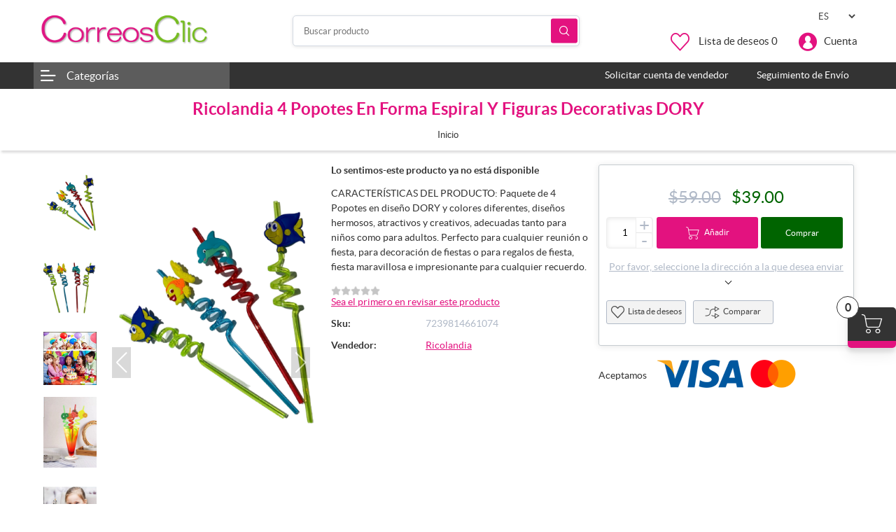

--- FILE ---
content_type: text/html; charset=utf-8
request_url: https://www.correosclic.gob.mx/ricolandia-4-popotes-en-forma-espiral-y-figuras-decorativas-fruta-copiar
body_size: 17310
content:
<!DOCTYPE html><html lang="es" dir="ltr" class="default-carousels-activated html-product-details-page sticky-header-added"><head><title>Ricolandia 4 Popotes En Forma Espiral Y Figuras Decorativas DORY. CorreosClic</title><meta charset="UTF-8"><meta name="description" content="CARACTERÍSTICAS DEL PRODUCTO:
Paquete de 4 Popotes en  diseño DORY y colores diferentes, diseños hermosos, atractivos y creativos, adecuadas tanto para niños como para adultos.
Perfecto para cualquier reunión o fiesta, para decoración de fiestas o para regalos de fiesta, fiesta maravillosa e impresionante para cualquier recuerdo."><meta name="keywords" content=""><meta name="generator" content="nopCommerce"><meta name="viewport" content="width=device-width, initial-scale=1, user-scalable=no"><link rel="preconnect" href="https://fonts.googleapis.com"><link rel="preconnect" href="https://fonts.gstatic.com" crossorigin><meta property="og:type" content="product"><meta property="og:title" content="Ricolandia 4 Popotes En Forma Espiral Y Figuras Decorativas DORY"><meta property="og:description" content="CARACTERÍSTICAS DEL PRODUCTO:
Paquete de 4 Popotes en  diseño DORY y colores diferentes, diseños hermosos, atractivos y creativos, adecuadas tanto para niños como para adultos.
Perfecto para cualquier reunión o fiesta, para decoración de fiestas o para regalos de fiesta, fiesta maravillosa e impresionante para cualquier recuerdo."><meta property="og:image" content="/images/thumbs/0008691_ricolandia-4-popotes-en-forma-espiral-y-figuras-decorativas-dory_550.png"><meta property="og:image:url" content="/images/thumbs/0008691_ricolandia-4-popotes-en-forma-espiral-y-figuras-decorativas-dory_550.png"><meta property="og:url" content="https://www.correosclic.gob.mx/ricolandia-4-popotes-en-forma-espiral-y-figuras-decorativas-fruta-copiar"><meta property="og:site_name" content="CorreosClic"><meta property="twitter:card" content="summary"><meta property="twitter:site" content="CorreosClic"><meta property="twitter:title" content="Ricolandia 4 Popotes En Forma Espiral Y Figuras Decorativas DORY"><meta property="twitter:description" content="CARACTERÍSTICAS DEL PRODUCTO:
Paquete de 4 Popotes en  diseño DORY y colores diferentes, diseños hermosos, atractivos y creativos, adecuadas tanto para niños como para adultos.
Perfecto para cualquier reunión o fiesta, para decoración de fiestas o para regalos de fiesta, fiesta maravillosa e impresionante para cualquier recuerdo."><meta property="twitter:image" content="/images/thumbs/0008691_ricolandia-4-popotes-en-forma-espiral-y-figuras-decorativas-dory_550.png"><meta property="twitter:url" content="https://www.correosclic.gob.mx/ricolandia-4-popotes-en-forma-espiral-y-figuras-decorativas-fruta-copiar"><link rel="stylesheet" href="/css/mlfahcumlut_xuwof6wheq.styles.css?v=SFLJqeRhVAIPl01HsZvPKkd6YvI"><link rel="stylesheet" href="/Themes/Kingdom/Content/css/styles.default-1.css?v=SKaPuibLVJHA77O8M1gT1sYA_po"><script>(function(){var i,t,n;for(window.sib={equeue:[],client_key:"p5o0c0t17r8aggareo8bhrs2"},window.sendinblue={},i=["track","identify","trackLink","page"],n=0;n<i.length;n++)(function(n){window.sendinblue[n]=function(){var t=Array.prototype.slice.call(arguments);(window.sib[n]||function(){var i={};i[n]=t;window.sib.equeue.push(i)})(t[0],t[1],t[2],t[3])}})(i[n]);t=document.createElement("script");n=document.getElementsByTagName("script")[0];t.type="text/javascript";t.id="sendinblue-js";t.async=!0;t.src="https://sibautomation.com/sa.js?key="+window.sib.client_key;n.parentNode.insertBefore(t,n);window.sendinblue.page()})()</script><script>window.dataLayer=window.dataLayer||[];dataLayer.push({event:"view_item",var_prodid:["7239814661074"],var_pagetype:"product",var_prodval:39,ecommerce:{currency:"MXN",value:39,items:[{item_id:"7239814661074",item_name:"Ricolandia 4 Popotes En Forma Espiral Y Figuras Decorativas DORY",affiliation:"",coupon:"",discount:0,index:0,item_brand:"",price:39,quantity:1,copy:1}]}})</script><script>(function(n,t,i,r,u){n[r]=n[r]||[];n[r].push({"gtm.start":(new Date).getTime(),event:"gtm.js"});var e=t.getElementsByTagName(i)[0],f=t.createElement(i),o=r!="dataLayer"?"&l="+r:"";f.async=!0;f.src="https://www.googletagmanager.com/gtm.js?id="+u+o;e.parentNode.insertBefore(f,e)})(window,document,"script","dataLayer","GTM-T7XX34D4")</script><div class="page_type_gtm" style="display:none" data-page-type="Product"></div><script async src="https://www.googletagmanager.com/gtag/js?id=G-24HWMSFESK"></script><script>function gtag(){dataLayer.push(arguments)}window.dataLayer=window.dataLayer||[];gtag("js",new Date);gtag("config","G-24HWMSFESK")</script><script>!function(n,t,i,r,u,f,e){n.fbq||(u=n.fbq=function(){u.callMethod?u.callMethod.apply(u,arguments):u.queue.push(arguments)},n._fbq||(n._fbq=u),u.push=u,u.loaded=!0,u.version="2.0",u.agent="plnopcommerce",u.queue=[],f=t.createElement(i),f.async=!0,f.src=r,e=t.getElementsByTagName(i)[0],e.parentNode.insertBefore(f,e))}(window,document,"script","https://connect.facebook.net/en_US/fbevents.js");fbq("init","927144031927684",{external_id:"53ddb20e-5abd-4f16-ae97-73331ce1885f"});fbq("track","PageView");fbq("track","ViewContent",{value:39,currency:"MXN",content_ids:["7239814661074"],content_type:"product",content_name:"Ricolandia 4 Popotes En Forma Espiral Y Figuras Decorativas DORY"})</script><link rel="shortcut icon" href="/icons/icons_0/fiveicon.ico"><meta name="facebook-domain-verification" content="nynao2pf6istci1z0f99b57asydqwz"><body><input name="__RequestVerificationToken" type="hidden" value="CfDJ8CB6K4-M1HNFtGUmt8Y_F7NQOy4hvsSV3MgqedM5zO22soDK0abG1ITEDKwRHBUOJQCMo-b_tHgGxT7xR43DfoPVNGLVF8eABS41XV-zrkpulB0ewRv6vl6_OWN7kXidLwy7tFrB-ERxf9qVnJJNuis"><noscript><iframe src="https://www.googletagmanager.com/ns.html?id=GTM-T7XX34D4" height="0" width="0" style="display:none;visibility:hidden"></iframe></noscript><div class="page_type_gtm" style="display:none" data-page-type="Product"></div><div class="ajax-loading-block-window" style="display:none"></div><div id="dialog-notifications-success" title="Notificación" style="display:none"></div><div id="dialog-notifications-error" title="Error" style="display:none"></div><div id="dialog-notifications-warning" title="Advertencia" style="display:none"></div><div id="bar-notification" class="bar-notification-container" data-close="Cerca"></div><!--[if lte IE 8]><div style="clear:both;height:59px;text-align:center;position:relative"><a href="http://www.microsoft.com/windows/internet-explorer/default.aspx" target="_blank"> <img src="/Themes/Kingdom/Content/images/ie_warning.jpg" height="42" width="820" alt="You are using an outdated browser. For a faster, safer browsing experience, upgrade for free today."> </a></div><![endif]--><div class="master-wrapper-page"><div class="master-header"><div class="header"><div class="header-lower"><button type="button" class="mega-menu-toggle" id="mega-menu-toggle"> <i class="icon icon-Hamburger-nav"></i> </button><div class="header-logo"><a href="/"> <img alt="CorreosClic" src="/images/thumbs/0000024_logo.png" width="175" height="50"> </a></div><div class="search-box store-search-box"><form method="get" id="small-search-box-form" action="/search"><input type="text" class="search-box-text" id="small-searchterms" autocomplete="off" name="q" placeholder="Buscar producto" aria-label="Buscar producto"> <button type="submit" class="button-1 search-box-button">Búsqueda</button></form></div><div class="header-lower-right"><div class="header-selectors-wrapper"><div class="language-selector"><select id="customerlanguage" name="customerlanguage" onchange="setLocation(this.value)" aria-label="Selector de idiomas"><option selected value="https://www.correosclic.gob.mx/changelanguage/2?returnUrl=%2Fricolandia-4-popotes-en-forma-espiral-y-figuras-decorativas-fruta-copiar">ES<option value="https://www.correosclic.gob.mx/changelanguage/1?returnUrl=%2Fricolandia-4-popotes-en-forma-espiral-y-figuras-decorativas-fruta-copiar">EN</select></div></div><div class="header-links-wrapper"><div class="header-links"><ul><li><a href="/wishlist" class="ico-wishlist"> <span class="wishlist-label">Lista de deseos</span> <span class="wishlist-qty">0</span> </a><li class="dropdown user-account not-loggedin"><a href="/login?returnUrl=%2Fricolandia-4-popotes-en-forma-espiral-y-figuras-decorativas-fruta-copiar">Cuenta</a><ul class="dropdown-list login-form-popup"><li class="popup-login-form"><div class="card"><div class="returning-wrapper fieldset"><form method="post" autocomplete="off" action="/login?returnurl=%2Fricolandia-4-popotes-en-forma-espiral-y-figuras-decorativas-fruta-copiar"><div class="title"><strong>Bienvenido de nuevo</strong></div><div class="form-fields"><div class="inputs"><label for="Email">Correo electr&#xF3;nico:</label> <input class="email" autofocus type="email" data-val="true" data-val-email="Correo electrónico erróneo" data-val-required="Por favor, introduzca su correo electrónico" id="Email" name="Email"> <span class="field-validation-valid" data-valmsg-for="Email" data-valmsg-replace="true"></span></div><div class="inputs"><label for="Password">Contrase&#xF1;a:</label> <input class="password" type="password" id="Password" name="Password"> <span class="field-validation-valid" data-valmsg-for="Password" data-valmsg-replace="true"></span></div><div class="inputs reversed"><input id="header-login-remember-me" type="checkbox" data-val="true" data-val-required="The ¿Me recuerdas? field is required." name="RememberMe" value="true"> <label for="header-login-remember-me">&#xBF;Me recuerdas?</label> <span class="forgot-password my-3"> <a href="/passwordrecovery">¿Olvidó su contraseña?</a> </span></div></div><div class="buttons"><button type="submit" class="button-1 login-button">Inicia sesión</button></div><input name="__RequestVerificationToken" type="hidden" value="CfDJ8CB6K4-M1HNFtGUmt8Y_F7NQOy4hvsSV3MgqedM5zO22soDK0abG1ITEDKwRHBUOJQCMo-b_tHgGxT7xR43DfoPVNGLVF8eABS41XV-zrkpulB0ewRv6vl6_OWN7kXidLwy7tFrB-ERxf9qVnJJNuis"><input name="RememberMe" type="hidden" value="false"><input name="RememberMe" type="hidden" value="false"></form></div><div class="header-ragister-block"><p>¿No tienes una cuenta?<p><a href="https://www.correosclic.gob.mx/register?returnUrl=%2Fricolandia-4-popotes-en-forma-espiral-y-figuras-decorativas-fruta-copiar">Crea una cuenta</a></div></div></ul><li id="topcartlink"><a href="/cart" class="ico-cart"> <span class="cart-label">Carrito de compras</span> <span class="cart-ammount"></span> <span class="cart-qty">0</span> </a></ul></div><div class="mobile-bottom-navigation"><a class="account" href="/login?returnUrl=%2Fricolandia-4-popotes-en-forma-espiral-y-figuras-decorativas-fruta-copiar">Inicia sesión</a> <a href="/wishlist" class="wishlist"> <span class="wishlist-label">Lista de deseos</span> </a> <a class="mobile-search-button" href="#">Búsqueda</a> <a href="/cart" class="mobile-cart"> <span class="cart-label">Carrito</span> <span class="cart-ammount"></span> <span class="cart-qty">0</span> </a></div><div id="flyout-cart" class="flyout-cart"><div class="mini-shopping-cart"><div class="count"><a href="/cart"><i class="icon icon-shopping-cart-1"></i>0 art&#xED;culo (s)</a> <a class="close-flyout-cart" href="#">×</a></div></div></div></div></div></div></div><div class="header-menu"><div class="mobile-menu-close">&times;</div><div class="container"><div class="megamenu-wrapper"><div class="header-left-menu-dropdown"><a class="header-left-menu-button" href="javascript:void 0">Categor&#xED;as </a><div class="mm-navbar navbar mobile-mm-navbar list-view no-view"><nav class="nav-navbar"><ul class="nav-menu nav-center"><li class="mm-nav-item"><a href="/artesan%C3%ADas-mexicanas"> <span class="category-name"> Artesan&#xED;as Mexicanas </span> </a><li class="mm-nav-item has-children"><a href="/fonart"> <span class="category-name"> FONART </span> <span class="right-arrow icon icon-right-arrow"></span> </a><div class="sublist"><div class="mobile-menu-head"><div class="go-back">Volver</div><div class="current-menu-title">FONART</div><div class="mobile-menu-close">&times;</div></div><ul class="sublist-list"><li class="mm-nav-item"><a href="/alcarria-y-cer%C3%A1mica"> <span class="category-name"> Alfarer&#xED;a y cer&#xE1;mica </span> </a><li class="mm-nav-item"><a href="/arte-wix%C3%A1rika"> <span class="category-name"> Arte Wix&#xE1;rika </span> </a><li class="mm-nav-item"><a href="/fibras-vegetales"> <span class="category-name"> Fibras vegetales </span> </a><li class="mm-nav-item"><a href="/madera"> <span class="category-name"> Madera </span> </a><li class="mm-nav-item"><a href="/maque-y-laca"> <span class="category-name"> Maque y Laca </span> </a><li class="mm-nav-item"><a href="/metalisteria"> <span class="category-name"> Metalisteria </span> </a><li class="mm-nav-item"><a href="/papel-y-cartoner%C3%ADa"> <span class="category-name"> Papel y cartoner&#xED;a </span> </a><li class="mm-nav-item"><a href="/talabarter%C3%ADa"> <span class="category-name"> Talabarter&#xED;a </span> </a><li class="mm-nav-item"><a href="/textil"> <span class="category-name"> Textil </span> </a><li class="mm-nav-item"><a href="/vidrio"> <span class="category-name"> Vidrio </span> </a></ul></div><li class="mm-nav-item"><a href="/original"> <span class="category-name"> Manos Mexicanas </span> </a><li class="mm-nav-item has-children"><a href="/alimentos-y-bebidas"> <span class="category-name"> Alimentos y Bebidas </span> <span class="right-arrow icon icon-right-arrow"></span> </a><div class="sublist"><div class="mobile-menu-head"><div class="go-back">Volver</div><div class="current-menu-title">Alimentos y Bebidas</div><div class="mobile-menu-close">&times;</div></div><ul class="sublist-list"><li class="mm-nav-item"><a href="/sabores-artesanales"> <span class="category-name"> Sabores artesanales </span> </a></ul></div><li class="mm-nav-item"><a href="/cuidado-personal"> <span class="category-name"> Belleza y cuidado personal </span> </a><li class="mm-nav-item has-children"><a href="/hogar"> <span class="category-name"> Hogar </span> <span class="right-arrow icon icon-right-arrow"></span> </a><div class="sublist"><div class="mobile-menu-head"><div class="go-back">Volver</div><div class="current-menu-title">Hogar</div><div class="mobile-menu-close">&times;</div></div><ul class="sublist-list"><li class="mm-nav-item"><a href="/cocina"> <span class="category-name"> Cocina </span> </a><li class="mm-nav-item"><a href="/decoraci%C3%B3n"> <span class="category-name"> Decoraci&#xF3;n para el hogar </span> </a><li class="mm-nav-item"><a href="/art%C3%ADculos-para-cocina"> <span class="category-name"> Art&#xED;culos para Cocina </span> </a></ul></div><li class="mm-nav-item"><a href="/joyer%C3%ADa-y-bisuter%C3%ADa"> <span class="category-name"> Joyer&#xED;a y Bisuter&#xED;a </span> </a><li class="mm-nav-item"><a href="/juegos-y-juguetes"> <span class="category-name"> Juegos y juguetes </span> </a><li class="mm-nav-item"><a href="/libros"> <span class="category-name"> Libros </span> </a><li class="mm-nav-item"><a href="/moda"> <span class="category-name"> Ropa, moda y calzado </span> </a><li class="mm-nav-item"><a href="/secretaria-de-turismo"> <span class="category-name"> SECTUR </span> </a><li class="mm-nav-item"><a href="/sedeco-durango"> <span class="category-name"> SEDECO Durango </span> </a><li class="mm-nav-item"><a href="/sedeco-michoacan"> <span class="category-name"> SEDECO MICHOAC&#xC1;N </span> </a><li class="mm-nav-item"><a href="/hecho-en-tamaulipas"> <span class="category-name"> HECHO EN TAMAULIPAS </span> </a><li class="mm-nav-item"><a href="/direcci%C3%B3n-general-de-culturas-populares-ind%C3%ADgenas-y-urbanas"> <span class="category-name"> Direcci&#xF3;n General de Culturas Populares, Ind&#xED;genas y urbanas </span> </a><li class="mm-nav-item"><a href="/secretar%C3%ADa-de-cultura"> <span class="category-name"> Secretar&#xED;a de Cultura </span> </a><li class="mm-nav-item"><a href="/sede"> <span class="category-name"> SEDE </span> </a></ul></nav></div></div><div class="header-right-menu"><div class="mm-navbar navbar mobile-mm-navbar background-main-menu grid-view show-image"><nav class="nav-navbar"><ul class="nav-menu nav-center"><li class="mm-nav-item"><a href="/vendor/apply"> <span class="category-name"> Solicitar cuenta de vendedor </span> </a><li class="mm-nav-item"><a href="https://www.correosdemexico.gob.mx/SSLServicios/SeguimientoEnvio/Seguimiento.aspx" target="_blank"> <span class="category-name"> Seguimiento de Env&#xED;o </span> </a></ul></nav></div></div></div></div></div></div><div class="master-wrapper-content"><div class="master-column-wrapper"><div class="breadcrumb"><div class="page-title"><h1>Ricolandia 4 Popotes En Forma Espiral Y Figuras Decorativas DORY</h1></div><ul itemscope itemtype="http://schema.org/BreadcrumbList"><li><span> <a href="/"> <span>Inicio</span> </a> </span></ul></div><div class="center-1"><div class="page product-details-page"><div class="page-body"><div class="container"><form method="post" id="product-details-form"><div itemscope itemtype="http://schema.org/Product"><meta itemprop="name" content="Ricolandia 4 Popotes En Forma Espiral Y Figuras Decorativas DORY"><meta itemprop="sku" content="7239814661074"><meta itemprop="gtin"><meta itemprop="mpn"><meta itemprop="description" content="CARACTERÍSTICAS DEL PRODUCTO:
Paquete de 4 Popotes en  diseño DORY y colores diferentes, diseños hermosos, atractivos y creativos, adecuadas tanto para niños como para adultos.
Perfecto para cualquier reunión o fiesta, para decoración de fiestas o para regalos de fiesta, fiesta maravillosa e impresionante para cualquier recuerdo."><meta itemprop="image" content="/images/thumbs/0008691_ricolandia-4-popotes-en-forma-espiral-y-figuras-decorativas-dory_550.png"><div itemprop="offers" itemscope itemtype="http://schema.org/Offer"><meta itemprop="url" content="https://www.correosclic.gob.mx/ricolandia-4-popotes-en-forma-espiral-y-figuras-decorativas-fruta-copiar"><meta itemprop="price" content="39.00"><meta itemprop="priceCurrency" content="MXN"><meta itemprop="priceValidUntil"><meta itemprop="availability" content="http://schema.org/InStock"></div><div itemprop="review" itemscope itemtype="http://schema.org/Review"><div itemprop="author" itemtype="https://schema.org/Person" itemscope><meta itemprop="name" content="ALL"></div><meta itemprop="url" content="/productreviews/2035"></div></div><div data-productid="2035"><div class="product-essential not-qv"><div class="gallery" data-popup="#dialogForImgPopUp" style="float:left"><div class="details_picture-slider"><div class="cloud-zoom" href="/images/thumbs/0008691_ricolandia-4-popotes-en-forma-espiral-y-figuras-decorativas-dory.png"><div class="swiper"><div class="swiper-wrapper"><div class="swiper-slide" data-fullimage="/images/thumbs/0008691_ricolandia-4-popotes-en-forma-espiral-y-figuras-decorativas-dory.png"><a href="/images/thumbs/0008691_ricolandia-4-popotes-en-forma-espiral-y-figuras-decorativas-dory.png" id="main-product-img-lightbox-anchor-1"> <img alt="Imagen de Ricolandia 4 Popotes En Forma Espiral Y Figuras Decorativas DORY" src="/images/thumbs/0008691_ricolandia-4-popotes-en-forma-espiral-y-figuras-decorativas-dory_550.png" title="Imagen de Ricolandia 4 Popotes En Forma Espiral Y Figuras Decorativas DORY" style="height:auto;width:100%;border-width:0" class="cloud-zoom-image cloud-zoom-image-size" width="400" id="main-product-img-2035"> </a></div><div class="swiper-slide" data-fullimage="/images/thumbs/0008690_ricolandia-4-popotes-en-forma-espiral-y-figuras-decorativas-dory.png"><a href="/images/thumbs/0008690_ricolandia-4-popotes-en-forma-espiral-y-figuras-decorativas-dory.png" id="main-product-img-lightbox-anchor-2"> <img alt="Imagen de Ricolandia 4 Popotes En Forma Espiral Y Figuras Decorativas DORY" src="/images/thumbs/0008690_ricolandia-4-popotes-en-forma-espiral-y-figuras-decorativas-dory_550.png" title="Imagen de Ricolandia 4 Popotes En Forma Espiral Y Figuras Decorativas DORY" style="height:auto;width:100%;border-width:0" class="cloud-zoom-image cloud-zoom-image-size" width="400" id="main-product-img-2035"> </a></div><div class="swiper-slide" data-fullimage="/images/thumbs/0008687_ricolandia-4-popotes-en-forma-espiral-y-figuras-decorativas-dory.jpeg"><a href="/images/thumbs/0008687_ricolandia-4-popotes-en-forma-espiral-y-figuras-decorativas-dory.jpeg" id="main-product-img-lightbox-anchor-3"> <img alt="5" src="/images/thumbs/0008687_ricolandia-4-popotes-en-forma-espiral-y-figuras-decorativas-dory_550.jpeg" title="Imagen de Ricolandia 4 Popotes En Forma Espiral Y Figuras Decorativas DORY" style="height:auto;width:100%;border-width:0" class="cloud-zoom-image cloud-zoom-image-size" width="400" id="main-product-img-2035"> </a></div><div class="swiper-slide" data-fullimage="/images/thumbs/0008688_ricolandia-4-popotes-en-forma-espiral-y-figuras-decorativas-dory.jpeg"><a href="/images/thumbs/0008688_ricolandia-4-popotes-en-forma-espiral-y-figuras-decorativas-dory.jpeg" id="main-product-img-lightbox-anchor-4"> <img alt="1" src="/images/thumbs/0008688_ricolandia-4-popotes-en-forma-espiral-y-figuras-decorativas-dory_550.jpeg" title="Imagen de Ricolandia 4 Popotes En Forma Espiral Y Figuras Decorativas DORY" style="height:auto;width:100%;border-width:0" class="cloud-zoom-image cloud-zoom-image-size" width="400" id="main-product-img-2035"> </a></div><div class="swiper-slide" data-fullimage="/images/thumbs/0008689_ricolandia-4-popotes-en-forma-espiral-y-figuras-decorativas-dory.jpeg"><a href="/images/thumbs/0008689_ricolandia-4-popotes-en-forma-espiral-y-figuras-decorativas-dory.jpeg" id="main-product-img-lightbox-anchor-5"> <img alt="1" src="/images/thumbs/0008689_ricolandia-4-popotes-en-forma-espiral-y-figuras-decorativas-dory_550.jpeg" title="Imagen de Ricolandia 4 Popotes En Forma Espiral Y Figuras Decorativas DORY" style="height:auto;width:100%;border-width:0" class="cloud-zoom-image cloud-zoom-image-size" width="400" id="main-product-img-2035"> </a></div></div></div></div><div class="swiper-pagination"></div><div class="swiper-button-prev"></div><div class="swiper-button-next"></div></div><div class="cloud-zoom-thumb-container"><div thumbsslider="" class="swiper thumbSlider"><div class="swiper-wrapper"><div class="swiper-slide" data-index="0" data-fullsizeimage="/images/thumbs/0008691_ricolandia-4-popotes-en-forma-espiral-y-figuras-decorativas-dory.png" data-index="0"><img src="/images/thumbs/0008691_ricolandia-4-popotes-en-forma-espiral-y-figuras-decorativas-dory_550.png" alt="Imagen de Ricolandia 4 Popotes En Forma Espiral Y Figuras Decorativas DORY" title="Imagen de Ricolandia 4 Popotes En Forma Espiral Y Figuras Decorativas DORY" class="src-zoom-image"></div><div class="swiper-slide" data-index="1" data-fullsizeimage="/images/thumbs/0008690_ricolandia-4-popotes-en-forma-espiral-y-figuras-decorativas-dory.png" data-index="1"><img src="/images/thumbs/0008690_ricolandia-4-popotes-en-forma-espiral-y-figuras-decorativas-dory_550.png" alt="Imagen de Ricolandia 4 Popotes En Forma Espiral Y Figuras Decorativas DORY" title="Imagen de Ricolandia 4 Popotes En Forma Espiral Y Figuras Decorativas DORY" class="src-zoom-image"></div><div class="swiper-slide" data-index="2" data-fullsizeimage="/images/thumbs/0008687_ricolandia-4-popotes-en-forma-espiral-y-figuras-decorativas-dory.jpeg" data-index="2"><img src="/images/thumbs/0008687_ricolandia-4-popotes-en-forma-espiral-y-figuras-decorativas-dory_550.jpeg" alt="5" title="Imagen de Ricolandia 4 Popotes En Forma Espiral Y Figuras Decorativas DORY" class="src-zoom-image"></div><div class="swiper-slide" data-index="3" data-fullsizeimage="/images/thumbs/0008688_ricolandia-4-popotes-en-forma-espiral-y-figuras-decorativas-dory.jpeg" data-index="3"><img src="/images/thumbs/0008688_ricolandia-4-popotes-en-forma-espiral-y-figuras-decorativas-dory_550.jpeg" alt="1" title="Imagen de Ricolandia 4 Popotes En Forma Espiral Y Figuras Decorativas DORY" class="src-zoom-image"></div><div class="swiper-slide" data-index="4" data-fullsizeimage="/images/thumbs/0008689_ricolandia-4-popotes-en-forma-espiral-y-figuras-decorativas-dory.jpeg" data-index="4"><img src="/images/thumbs/0008689_ricolandia-4-popotes-en-forma-espiral-y-figuras-decorativas-dory_550.jpeg" alt="1" title="Imagen de Ricolandia 4 Popotes En Forma Espiral Y Figuras Decorativas DORY" class="src-zoom-image"></div></div></div></div></div><div class="overview"><div class="product-overview-wrapper"><div class="product-overview-left"><div class="discontinued-product"><h4>Lo sentimos-este producto ya no está disponible</h4></div><div class="short-description">CARACTERÍSTICAS DEL PRODUCTO: Paquete de 4 Popotes en diseño DORY y colores diferentes, diseños hermosos, atractivos y creativos, adecuadas tanto para niños como para adultos. Perfecto para cualquier reunión o fiesta, para decoración de fiestas o para regalos de fiesta, fiesta maravillosa e impresionante para cualquier recuerdo.</div><div class="product-reviews-overview"><div class="product-review-box"><div class="rating"><div style="width:0%"></div></div></div><div class="product-no-reviews"><a href="/productreviews/2035">Sea el primero en revisar este producto</a></div></div><div class="additional-details"><div class="sku"><span class="label">Sku:</span> <span class="value" id="sku-2035">7239814661074</span></div><div class="product-vendor"><span class="label">Vendedor:</span> <span class="value"><a href="/ricolandia">Ricolandia</a></span></div></div><div class="product-share-button"><div class="sharethis-inline-share-buttons"></div><script src="https://platform-api.sharethis.com/js/sharethis.js#property=64428a0865e28d00193ae8a9&amp;product=inline-share-buttons&amp;source=nopcommerce" async></script></div></div><div class="product-overview-right"><div class="product-cart-wrapper"><div class="prices"><div class="old-product-price"><span class="label">Precio antiguo:</span> <span>$59.00</span></div><div class="product-price"><label for="price-value-2035">Precio:</label> <span id="price-value-2035" class="price-value-2035"> $39.00 </span></div></div><div><div class="add-to-cart"><div class="add-to-cart-panel"><label class="qty-label" for="addtocart_2035_EnteredQuantity">Cant.:</label><div class="qty-wrapper"><input id="product_enteredQuantity_2035" class="qty-input" type="text" aria-label="Ingrese una cantidad" data-val="true" data-val-required="The Cant. field is required." name="addtocart_2035.EnteredQuantity" value="1"> <button type="button" class="qty-button plus">+</button> <button type="button" class="qty-button minus">-</button></div><button type="button" id="add-to-cart-button-2035" class="button-1 add-to-cart-button" data-productid="2035" onclick="return AjaxCart.addproducttocart_details(&#34;/addproducttocart/details/2035/1&#34;,&#34;#product-details-form&#34;),!1">A&#xF1;adir</button></div><button type="button" class="buynow-btn button-1 add-to-cart-checkout-button" onclick="return NopAdvanceCart.addproducttocart_details(2035,&#34;#product-details-form&#34;,!0),!1">Comprar</button> <input name="productid" type="hidden" value="2035"></div></div><div class="product-estimate-shipping"><a href="#estimate-shipping-popup-2035" id="open-estimate-shipping-popup-2035" class="open-estimate-shipping-popup" data-effect="estimate-shipping-popup-zoom-in"> </a><div id="estimate-shipping-popup-2035" class="estimate-shipping-popup mfp-with-anim mfp-hide"><div class="ship-to-title"><strong>Enviar a</strong></div><div class="estimate-shipping-row shipping-address"><div class="estimate-shipping-row-item address-item"><div class="estimate-shipping-row"><select class="estimate-shipping-address-control" data-trigger="country-select" data-url="/country/getstatesbycountryid" data-stateprovince="#StateProvinceId" data-loading="#estimate-shipping-loading-progress" placeholder="País" id="CountryId" name="CountryId"><option value="0">Seleccionar pa&#xED;s<option value="145">Mexico<option value="237">United States of America<option value="1">Afghanistan<option value="2">&#xC5;land Islands<option value="3">Albania<option value="4">Algeria<option value="5">American Samoa<option value="6">Andorra<option value="7">Angola<option value="8">Anguilla<option value="9">Antarctica<option value="10">Antigua and Barbuda<option value="11">Argentina<option value="12">Armenia<option value="13">Aruba<option value="14">Australia<option value="15">Austria<option value="16">Azerbaijan<option value="17">Bahamas<option value="18">Bahrain<option value="19">Bangladesh<option value="20">Barbados<option value="21">Belarus<option value="22">Belgium<option value="23">Belize<option value="24">Benin<option value="25">Bermuda<option value="26">Bhutan<option value="27">Bolivia (Plurinational State of)<option value="28">Bonaire, Sint Eustatius and Saba<option value="29">Bosnia and Herzegovina<option value="30">Botswana<option value="31">Bouvet Island<option value="32">Brazil<option value="33">British Indian Ocean Territory<option value="34">Brunei Darussalam<option value="35">Bulgaria<option value="36">Burkina Faso<option value="37">Burundi<option value="38">Cabo Verde<option value="39">Cambodia<option value="40">Cameroon<option value="41">Canada<option value="42">Cayman Islands<option value="43">Central African Republic<option value="44">Chad<option value="45">Chile<option value="46">China<option value="47">Christmas Island<option value="48">Cocos (Keeling) Islands<option value="49">Colombia<option value="50">Comoros<option value="51">Congo<option value="52">Congo (Democratic Republic of the)<option value="53">Cook Islands<option value="54">Costa Rica<option value="55">C&#xF4;te d&#x27;Ivoire<option value="56">Croatia<option value="57">Cuba<option value="58">Cura&#xE7;ao<option value="59">Cyprus<option value="60">Czechia<option value="61">Denmark<option value="62">Djibouti<option value="63">Dominica<option value="64">Dominican Republic<option value="65">Ecuador<option value="66">Egypt<option value="67">El Salvador<option value="68">Equatorial Guinea<option value="69">Eritrea<option value="70">Estonia<option value="71">Eswatini<option value="72">Ethiopia<option value="73">Falkland Islands (Malvinas)<option value="74">Faroe Islands<option value="75">Fiji<option value="76">Finland<option value="77">France<option value="78">French Guiana<option value="79">French Polynesia<option value="80">French Southern Territories<option value="81">Gabon<option value="82">Gambia<option value="83">Georgia<option value="84">Germany<option value="85">Ghana<option value="86">Gibraltar<option value="87">Greece<option value="88">Greenland<option value="89">Grenada<option value="90">Guadeloupe<option value="91">Guam<option value="92">Guatemala<option value="93">Guernsey<option value="94">Guinea<option value="95">Guinea-Bissau<option value="96">Guyana<option value="97">Haiti<option value="98">Heard Island and McDonald Islands<option value="99">Holy See<option value="100">Honduras<option value="101">Hong Kong<option value="102">Hungary<option value="103">Iceland<option value="104">India<option value="105">Indonesia<option value="106">Iran (Islamic Republic of)<option value="107">Iraq<option value="108">Ireland<option value="109">Isle of Man<option value="110">Israel<option value="111">Italy<option value="112">Jamaica<option value="113">Japan<option value="114">Jersey<option value="115">Jordan<option value="116">Kazakhstan<option value="117">Kenya<option value="118">Kiribati<option value="119">Korea (Democratic People&#x27;s Republic of)<option value="120">Korea (Republic of)<option value="121">Kuwait<option value="122">Kyrgyzstan<option value="123">Lao People&#x27;s Democratic Republic<option value="124">Latvia<option value="125">Lebanon<option value="126">Lesotho<option value="127">Liberia<option value="128">Libya<option value="129">Liechtenstein<option value="130">Lithuania<option value="131">Luxembourg<option value="132">Macao<option value="134">Madagascar<option value="135">Malawi<option value="136">Malaysia<option value="137">Maldives<option value="138">Mali<option value="139">Malta<option value="140">Marshall Islands<option value="141">Martinique<option value="142">Mauritania<option value="143">Mauritius<option value="144">Mayotte<option value="146">Micronesia (Federated States of)<option value="147">Moldova (Republic of)<option value="148">Monaco<option value="149">Mongolia<option value="150">Montenegro<option value="151">Montserrat<option value="152">Morocco<option value="153">Mozambique<option value="154">Myanmar<option value="155">Namibia<option value="156">Nauru<option value="157">Nepal<option value="158">Netherlands<option value="159">New Caledonia<option value="160">New Zealand<option value="161">Nicaragua<option value="162">Niger<option value="163">Nigeria<option value="164">Niue<option value="165">Norfolk Island<option value="133">North Macedonia<option value="166">Northern Mariana Islands<option value="167">Norway<option value="168">Oman<option value="169">Pakistan<option value="170">Palau<option value="171">Palestine, State of<option value="172">Panama<option value="173">Papua New Guinea<option value="174">Paraguay<option value="175">Peru<option value="176">Philippines<option value="177">Pitcairn<option value="178">Poland<option value="179">Portugal<option value="180">Puerto Rico<option value="181">Qatar<option value="182">R&#xE9;union<option value="183">Romania<option value="184">Russian Federation<option value="185">Rwanda<option value="186">Saint Barth&#xE9;lemy<option value="187">Saint Helena, Ascension and Tristan da Cunha<option value="188">Saint Kitts and Nevis<option value="189">Saint Lucia<option value="190">Saint Martin (French part)<option value="191">Saint Pierre and Miquelon<option value="192">Saint Vincent and the Grenadines<option value="193">Samoa<option value="194">San Marino<option value="195">Sao Tome and Principe<option value="196">Saudi Arabia<option value="197">Senegal<option value="198">Serbia<option value="199">Seychelles<option value="200">Sierra Leone<option value="201">Singapore<option value="202">Sint Maarten (Dutch part)<option value="203">Slovakia<option value="204">Slovenia<option value="205">Solomon Islands<option value="206">Somalia<option value="207">South Africa<option value="208">South Georgia and the South Sandwich Islands<option value="209">South Sudan<option value="210">Spain<option value="211">Sri Lanka<option value="212">Sudan<option value="213">Suriname<option value="214">Svalbard and Jan Mayen<option value="215">Sweden<option value="216">Switzerland<option value="217">Syrian Arab Republic<option value="218">Taiwan, Province of China<option value="219">Tajikistan<option value="220">Tanzania, United Republic of<option value="221">Thailand<option value="222">Timor-Leste<option value="223">Togo<option value="224">Tokelau<option value="225">Tonga<option value="226">Trinidad and Tobago<option value="227">Tunisia<option value="228">Turkey<option value="229">Turkmenistan<option value="230">Turks and Caicos Islands<option value="231">Tuvalu<option value="232">Uganda<option value="233">Ukraine<option value="234">United Arab Emirates<option value="235">United Kingdom of Great Britain and Northern Ireland<option value="236">United States Minor Outlying Islands<option value="238">Uruguay<option value="239">Uzbekistan<option value="240">Vanuatu<option value="241">Venezuela (Bolivarian Republic of)<option value="242">Vietnam<option value="243">Virgin Islands (British)<option value="244">Virgin Islands (U.S.)<option value="245">Wallis and Futuna<option value="246">Western Sahara<option value="247">Yemen<option value="248">Zambia<option value="249">Zimbabwe</select> <span class="required">*</span></div></div><div class="estimate-shipping-row-item address-item"><select class="estimate-shipping-address-control" placeholder="Estado/provincia" id="StateProvinceId" name="StateProvinceId"><option value="0">Otro</select></div><div class="estimate-shipping-row-item address-item"><div class="estimate-shipping-row"><input class="estimate-shipping-address-control" placeholder="Código postal" type="text" id="ZipPostalCode" name="ZipPostalCode"> <span class="required">*</span></div></div></div><div class="choose-shipping-title"><strong>Método de envío</strong></div><div class="shipping-options"><div class="shipping-options-header"><div class="estimate-shipping-row"><div class="estimate-shipping-row-item-radio"></div><div class="estimate-shipping-row-item shipping-item shipping-header-item">Nombre</div><div class="estimate-shipping-row-item shipping-item shipping-header-item">Entrega estimada</div><div class="estimate-shipping-row-item shipping-item shipping-header-item">Precio</div></div></div><div class="shipping-options-body"><div class="no-shipping-options">No hay opciones de envío</div></div></div><div class="apply-shipping-button-container"><button type="button" class="button-2 apply-shipping-button">Aplicar</button><div class="message-failure"></div></div></div></div><div class="overview-buttons"><div class="add-to-wishlist"><button type="button" id="add-to-wishlist-button-2035" class="button-2 add-to-wishlist-button add-to-wishlist-button-detailspage" data-productid="2035" onclick="return AjaxCart.addproducttocart_details(&#34;/addproducttocart/details/2035/2&#34;,&#34;#product-details-form&#34;),!1">Lista de deseos</button></div><div class="compare-products"><button type="button" class="button-2 add-to-compare-list-button" onclick="return AjaxCart.addproducttocomparelist(&#34;/compareproducts/add/2035&#34;),!1">Comparar</button></div></div></div><div class="trust-mark-block"><div class="acceptable-card"><div class="label">Aceptamos</div><div><img src="/images/thumbs/0032311_VISAMASTER.png" alt="Tarjetas admitidas de CorreosClic" title="Tarjetas admitidas de CorreosClic"></div></div></div></div></div></div></div><div id="product-details-tab"><ul><li><a href="#full-description">Descripción completa</a></ul><div class="full-description" id="full-description"><p>RICOLANDIA<p>CARACTERÍSTICAS DEL PRODUCTO:<p>Paquete de 4 Popotes en diseño DORY&nbsp; y colores diferentes, diseños hermosos, atractivos y creativos, adecuadas tanto para niños como para adultos.<p>Perfecto para cualquier reunión o fiesta, para decoración de fiestas o para regalos de fiesta, fiesta maravillosa e impresionante para cualquier recuerdo.<p>Material duradero de seguridad: fabricado con material duradero de grado alimenticio, sin BPA, libre de tarifa para jugar o utilizado para beber, es reutilizable, no se distorsiona fácilmente, seguro que vale la compra.<p>Material PET fiable no tóxico: estos popotes reutilizables están hechos de material grueso resistente, durabilidad y longevidad, no se deforma ni se derrite, reutilizables y fáciles de limpiar, mientras que protegen el medio ambiente.<p>Estos divertidos popotes son fáciles de almacenar y transportar, y también son ideales para un rápido descarga sobre la marcha.<p>Se puede utilizar para bebidas frías y calientes.<p>Tamaño perfecto y reutilizable: los popotes son de gran tamaño y miden 27 cm de alto y 0,5 cm de diámetro [0,5 cm].<p>Fácil de limpiar y satisfacer la mayoría de bebidas.</div><div id="product-tag"></div></div></div><input name="__RequestVerificationToken" type="hidden" value="CfDJ8CB6K4-M1HNFtGUmt8Y_F7NQOy4hvsSV3MgqedM5zO22soDK0abG1ITEDKwRHBUOJQCMo-b_tHgGxT7xR43DfoPVNGLVF8eABS41XV-zrkpulB0ewRv6vl6_OWN7kXidLwy7tFrB-ERxf9qVnJJNuis"></form></div></div></div><div class="sticky-add-tocart hide-cart"><div class="container"><div class="row"><div class="col-md-5"><div class="product-name"><h1>Ricolandia 4 Popotes En Forma Espiral Y Figuras Decorativas DORY</h1></div></div><div class="col-md-7"><div class="price-cart-wrapper"><div class="prices"><div class="old-product-price"><span class="label">Precio antiguo:</span> <span>$59.00</span></div><div class="product-price"><label for="price-value-2035">Precio:</label> <span id="price-value-2035" class="price-value-2035"> $39.00 </span></div></div><div class="add-to-cart"><div class="add-to-cart-panel"><label class="qty-label" for="addtocart_2035_EnteredQuantity">Cant.:</label><div class="qty-wrapper"><input id="product_enteredQuantity_2035" class="qty-input" type="text" aria-label="Ingrese una cantidad" data-val="true" data-val-required="The Cant. field is required." name="addtocart_2035.EnteredQuantity" value="1"> <button type="button" class="qty-button plus">+</button> <button type="button" class="qty-button minus">-</button></div><button type="button" id="add-to-cart-button-2035" class="button-1 add-to-cart-button" data-productid="2035" onclick="return AjaxCart.addproducttocart_details(&#34;/addproducttocart/details/2035/1&#34;,&#34;#product-details-form&#34;),!1">A&#xF1;adir</button></div><button type="button" class="buynow-btn button-1 add-to-cart-checkout-button" onclick="return NopAdvanceCart.addproducttocart_details(2035,&#34;#product-details-form&#34;,!0),!1">Comprar</button> <input name="productid" type="hidden" value="2035"></div></div></div></div></div></div></div></div></div><div class="footer"><div class="footer-upper"><div class="footer-block follow-us"><div class="social"><img src="/images/thumbs/0039507_Diseño sin título (4).png" alt="Logo de CorreosClic" title="Logo de CorreosClic" class="footer-logo"><ul class="networks"><li class="facebook"><a href="https://www.facebook.com/share/sy7fMvPbTku17sFb/?mibextid=sCpJLy" target="_blank" rel="noopener noreferrer">Facebook</a><li class="instagram"><a href="https://www.instagram.com/correosclic?igsh=MTRmanF1M3gxaDlyYg==" target="_blank" rel="noopener noreferrer">Instagram</a></ul></div><div class="newsletter"><div class="title"><strong>Boletín</strong></div><div class="newsletter-subscribe" id="newsletter-subscribe-block"><div class="newsletter-email"><input id="newsletter-email" class="newsletter-subscribe-text" placeholder="Introduzca su correo electrónico aquí..." aria-label="Suscríbase a nuestro newsletter" type="email" name="NewsletterEmail"> <button type="button" id="newsletter-subscribe-button" class="button-1 newsletter-subscribe-button">Suscribirse</button></div><div class="newsletter-validation"><span id="subscribe-loading-progress" style="display:none" class="please-wait">Esperar...</span> <span class="field-validation-valid" data-valmsg-for="NewsletterEmail" data-valmsg-replace="true"></span></div></div><div class="newsletter-result" id="newsletter-result-block"></div></div></div><div class="footer-block contact-us"><div class="title"><strong>Contáctenos</strong></div><div class="contact"><h3><span style="font-family:helvetica,arial,sans-serif">Atención a Clientes</span></h3><p><span style="font-family:helvetica,arial,sans-serif"><strong>Correo:</strong> <a href="mailto:contactocc@correosdemexico.gob.mx">contactocc@correosdemexico.gob.mx</a>&nbsp;</span><p><span style="font-family:helvetica,arial,sans-serif"><strong>Horario de Atención: </strong>De Lunes a Viernes de 9:00 hrs a 18:00 hrs.</span><p><span style="color:#df1683"><strong><span style="font-family:helvetica,arial,sans-serif">Atención solo en días hábiles</span></strong></span></div></div><div class="footer-block information"><div class="title"><strong>Información</strong></div><ul class="list"><li><a href="/sitemap">Mapa del sitio</a><li><a href="/t%C3%A9rminos-y-condiciones-correosclic">T&#xE9;rminos y condiciones CorreosClic</a><li><a href="/poblaci%C3%B3n-vulnerable">&#x26A0;&#xFE0F; Aviso Poblaci&#xF3;n Vulnerable &#x26A0;&#xFE0F;</a><li><a href="/art%C3%ADculos-prohibidos">&#x1F6AB; Art&#xED;culos Prohibidos &#x1F6AB;</a><li><a href="/sobre-nosotros">Sobre Nosotros</a><li><a href="/contactus">Contáctenos</a></ul></div><div class="footer-block customer-service"><div class="title"><strong>Servicio al cliente</strong></div><ul class="list"><li><a href="/search">Búsqueda</a><li><a href="/recentlyviewedproducts">Productos vistos recientemente</a><li><a href="/compareproducts">Compare la lista de productos</a><li><a href="/newproducts">Nuevos productos</a><li><a href="/oficinas-postales">Oficinas Postales </a></ul></div><div class="footer-block my-account"><div class="title"><strong>Mi cuenta</strong></div><ul class="list"><li><a href="/customer/info">Mi cuenta</a><li><a href="/order/history">Órdenes</a><li><a href="/customer/addresses">Direcciones</a><li><a href="/cart">Carrito de compras</a><li><a href="/wishlist">Lista de deseos</a><li><a href="/vendor/apply">Solicitar cuenta de vendedor</a></ul></div></div><div class="footer-lower"><div class="container footer-lower-container"><div class="footer-lower-contents"><div class="footer-cards"><div class="footer-info"><img src="/images/thumbs/0032310_VISAMASTER.png" alt="Tarjetas admitidas de CorreosClic" title="Tarjetas admitidas de CorreosClic"></div></div><div class="footer-copyrights"><div class="footer-info"><span class="footer-disclaimer">Copyright &copy; 2026 CorreosClic. Todos los derechos reservados.</span></div></div></div></div><div class="sticky-container-left"></div><div class="sticky-container-right"></div><style>:root{--badge-small-overview-width:70px;--badge-medium-overview-width:80px;--badge-large-overview-width:90px;--badge-small-details-width:77px;--badge-medium-details-width:88px;--badge-large-details-width:99px;--heart-container-small-overview-width:70px;--heart-container-small-overview-height:46.2px;--heart-small-overview-left:35.7px;--heart-small-overview-width:38.251366120218579234972677596px;--heart-small-overview-height:61.202185792349726775956284153px;--heart-small-overview-border-radius:38.251366120218579234972677596px 38.251366120218579234972677596px 0 0;--heart-bottom-small-overview-left:-2.1px;--heart-ribbon-text-small-overview-width:56px;--heart-container-medium-overview-width:80px;--badge-heart-medium-overview-height:52.8px;--heart-medium-overview-left:40.8px;--heart-medium-overview-width:43.715846994535519125683060109px;--heart-medium-overview-height:69.945355191256830601092896175px;--heart-medium-overview-border-radius:43.715846994535519125683060109px 43.715846994535519125683060109px 0 0;--heart-bottom-medium-overview-left:-2.4px;--heart-ribbon-text-medium-overview-width:64px;--heart-container-large-overview-width:90px;--badge-heart-large-overview-height:59.4px;--heart-large-overview-left:45.9px;--heart-large-overview-width:49.180327868852459016393442623px;--heart-large-overview-height:78.688524590163934426229508197px;--heart-large-overview-border-radius:49.180327868852459016393442623px 49.180327868852459016393442623px 0 0;--heart-bottom-large-overview-left:-2.7px;--heart-ribbon-text-large-overview-width:72px;--heart-container-small-details-width:77px;--badge-heart-small-details-height:50.82px;--heart-small-details-left:39.27px;--heart-small-details-width:42.076502732240437158469945355px;--heart-small-details-height:67.322404371584699453551912568px;--heart-small-details-border-radius:42.076502732240437158469945355px 42.076502732240437158469945355px 0 0;--heart-bottom-small-details-left:-2.31px;--heart-ribbon-text-small-details-width:61.6px;--heart-container-medium-details-width:88px;--heart-container-medium-details-height:58.08px;--heart-medium-details-left:44.88px;--heart-medium-details-width:48.08743169398907103825136612px;--heart-medium-details-height:76.939890710382513661202185792px;--heart-medium-details-border-radius:48.08743169398907103825136612px 48.08743169398907103825136612px 0 0;--heart-bottom-medium-details-left:-2.64px;--heart-ribbon-text-medium-details-width:70.4px;--heart-container-large-details-width:99px;--badge-heart-large-details-height:65.34px;--heart-large-details-left:50.49px;--heart-large-details-width:54.098360655737704918032786885px;--heart-large-details-height:86.55737704918032786885245902px;--heart-large-details-border-radius:54.098360655737704918032786885px 54.098360655737704918032786885px 0 0;--heart-bottom-large-details-left:-2.97px;--heart-ribbon-text-large-details-width:79.2px;--badge-pentagon-top-small-overview-height:66.5739561406606702008902836px;--badge-pentagon-top-medium-overview-height:76.084521303612194515303181255px;--badge-pentagon-top-large-overview-height:85.59508646656371882971607891px;--badge-pentagon-top-small-details-height:73.231351754726737220979311955px;--badge-pentagon-top-medium-details-height:83.69297343397341396683349938px;--badge-pentagon-top-large-details-height:94.1545951132200907126876868px;--badge-diamondshield-top-small-overview-border:35px solid transparent;--badge-diamondshield-top-small-overview-border-bottom:17.5px solid;--badge-diamondshield-top-medium-overview-border:40px solid transparent;--badge-diamondshield-top-medium-overview-border-bottom:20px solid;--badge-diamondshield-top-large-overview-border:45px solid transparent;--badge-diamondshield-top-large-overview-border-bottom:22.5px solid;--badge-diamondshield-bottom-small-overview-border:35px solid transparent;--badge-diamondshield-bottom-small-overview-border-top:52.5px solid;--badge-diamondshield-bottom-medium-overview-border:40px solid transparent;--badge-diamondshield-bottom-medium-overview-border-top:60px solid;--badge-diamondshield-bottom-large-overview-border:45px solid transparent;--badge-diamondshield-bottom-large-overview-border-top:67.5px solid;--badge-diamondshield-top-small-details-border:38.5px solid transparent;--badge-diamondshield-top-small-details-border-bottom:19.25px solid;--badge-diamondshield-top-medium-details-border:44px solid transparent;--badge-diamondshield-top-medium-details-border-bottom:22px solid;--badge-diamondshield-top-large-details-border:49.5px solid transparent;--badge-diamondshield-top-large-details-border-bottom:24.75px solid;--badge-diamondshield-bottom-small-details-border:38.5px solid transparent;--badge-diamondshield-bottom-small-details-border-top:57.75px solid;--badge-diamondshield-bottom-medium-details-border:44px solid transparent;--badge-diamondshield-bottom-medium-details-border-top:66px solid;--badge-diamondshield-bottom-large-details-border:49.5px solid transparent;--badge-diamondshield-bottom-large-details-border-top:74.25px solid;--badge-pointburst-small-overview-height:70px;--badge-pointburst-medium-overview-height:80px;--badge-pointburst-large-overview-height:90px;--badge-pointburst-small-details-height:77px;--badge-pointburst-medium-details-height:88px;--badge-pointburst-large-details-height:99px;--badge-talkbubble-small-overview-width:70px;--badge-talkbubble-medium-overview-width:80px;--badge-talkbubble-large-overview-width:90px;--badge-talkbubble-small-details-width:77px;--badge-talkbubble-medium-details-width:88px;--badge-talkbubble-large-details-width:99px;--badge-talkbubble-small-overview-height:49px;--badge-talkbubble-medium-overview-height:56px;--badge-talkbubble-large-overview-height:63px;--badge-talkbubble-small-details-height:53.9px;--badge-talkbubble-medium-details-height:61.6px;--badge-talkbubble-large-details-height:69.3px}</style><div class="qv-modal" id="qv-modal"><div class="loader"><div class="lds-facebook"><div></div><div></div><div></div></div></div><div class="qv-details"></div></div><button type="button" class="qvclick-button"></button></div><button id="go-to-top" class="icon icon-up-arrow"></button></div></div><script src="/js/mkn_lwufaaohmvhjrnzlza.scripts.js?v=5YPCJBOMjOv2C-YVykk1QR95iA8"></script><script src="/js/public.estimateshipping.popup.js?v=VMRuZ2TOMqGaLRJk19W9S33uf18"></script><script src="/lib_npm/magnific-popup/jquery.magnific-popup.min.js?v=0g-vZHdoii3KuzNrPsjYrDMJfyM"></script><script class="picture-zoom-script">$(document).ready(function(){const i=new Swiper(".thumbSlider",{spaceBetween:10,direction:"vertical",slidesPerView:"auto",watchSlidesProgress:!0});var n="slide";$(window).width()>991&&(n="fade");const t=new Swiper(".details_picture-slider .swiper",{effect:n,pagination:{el:".details_picture-slider .swiper-pagination"},navigation:{nextEl:".details_picture-slider .swiper-button-next",prevEl:".details_picture-slider .swiper-button-prev"},thumbs:{swiper:i}});t.on("slideChangeTransitionEnd",function(){var n=$(".details_picture-slider .swiper").find(".swiper-slide-active").attr("data-fullimage");$(".cloud-zoom").attr("href",n);initZoom()});$(".not-qv .details_picture-slider .swiper-slide a").magnificPopup({type:"image",gallery:{enabled:!0}});$(document).on("click",".not-qv  #wrap",function(){$(".not-qv  .details_picture-slider  .swiper-slide-active a").trigger("click")});if(!($(window).width()>991))$(".details_picture-slider .swiper-slide a").on("click",function(n){n.preventDefault()});$(document).on("product_attributes_changed",function(n){if(n.changedData.pictureFullSizeUrl){var i=$('.cloud-zoom-thumb-container .swiper-slide[data-fullsizeimage="'+n.changedData.pictureFullSizeUrl+'"]'),r=i.data("index");t.slideTo(r)}})})</script><script class="picture-zoom-script">$(document).ready(function(){initZoom()});$(window).resize(function(){initZoom()});$(".overview .attributes").on("click",function(){setTimeout(function(){initZoom()},200)})</script><script>$(document).ready(function(){$("#addtocart_2035_EnteredQuantity").on("keydown",function(n){if(n.keyCode==13)return $("#add-to-cart-button-2035").trigger("click"),!1});$("#product_enteredQuantity_2035").on("input propertychange paste",function(){var n={productId:2035,quantity:$("#product_enteredQuantity_2035").val()};$(document).trigger({type:"product_quantity_changed",changedData:n})})})</script><script>$(document).ready(function(){$("#add-to-cart-button-2035").attr("onclick","NopAdvanceCart.addproducttocart_details(2035, '#product-details-form', false);return false;")})</script><script>$(document).ready(function(){var n={},t=!1,u=!1,f={opener:"#open-estimate-shipping-popup-2035",form:"#product-details-form",contentEl:"#estimate-shipping-popup-2035",countryEl:"#CountryId",stateProvinceEl:"#StateProvinceId",zipPostalCodeEl:"#ZipPostalCode",useCity:!1,cityEl:"#City",requestDelay:300,localizedData:{noShippingOptionsMessage:"No hay opciones de envío",countryErrorMessage:"Se requiere país",zipPostalCodeErrorMessage:"Se requiere código postal",cityErrorMessage:"Se requiere alcaldía o municipio"},urlFactory:function(n){var t=$.param({CountryId:n.countryId,StateProvinceId:n.stateProvinceId,ZipPostalCode:n.zipPostalCode,City:n.city});return"/product/estimateshipping?ProductId=2035&"+t},handlers:{openPopUp:function(){if(t){var i=n.getShippingAddress();n.validateAddress(i)?n.getShippingOptions(i):n.clearShippingOptions();t=!1}},load:function(){if(!$.magnificPopup.instance.isOpen){var n=$("<div/>").addClass("shipping-title").append($("<span/>").addClass("shipping-price-title").text("Envío:")).append($("<span/>").addClass("shipping-loading"));$("#open-estimate-shipping-popup-2035").html(n)}},success:function(){var t=n.getActiveShippingOption();n.selectShippingOption(t);u=!0;n.settings.handlers.success=undefined},error:function(){n.selectShippingOption()},selectedOption:function(t){var i,u,r;t&&t.provider&&t.price&&n.validateAddress(t.address)?(i=$("#open-estimate-shipping-popup-2035"),u=$("<div/>").addClass("shipping-title").append($("<span/>").addClass("shipping-price-title").text("Envío:")).append($("<span/>").addClass("shipping-price").text(t.price)),i.html(u),r=$("<div/>").addClass("estimated-delivery").append($("<div/>").addClass("shipping-address").append($("<span/>").text("Para "+t.address.countryName+", "+(t.address.stateProvinceName?t.address.stateProvinceName+", ":"")+(n.settings.useCity?t.address.city:t.address.zipPostalCode)+" vía "+t.provider)).append($("<i/>").addClass("arrow-down"))),t.deliveryDate&&t.deliveryDate!=="-"&&r.append($("<div/>").addClass("shipping-date").text("Entrega estimada el "+t.deliveryDate)),i.append(r)):$("#open-estimate-shipping-popup-2035").html($("<span/>").text("Por favor, seleccione la dirección a la que desea enviar")).append($("<i/>").addClass("arrow-down"))}}},i,r;n=createEstimateShippingPopUp(f);n.init();i=function(){var t=n.getShippingAddress();n.validateAddress(t)?n.getShippingOptions(t):n.selectShippingOption()};i();r=function(r){var o=r.changedData.productId,f,e;o===2035&&(n.params.selectedShippingOption?(f=n.params.selectedShippingOption.address,e=n.getShippingAddress(),n.addressesAreEqual(f,e)||(t=!0),n.getShippingOptions(f)):u?t=!0:i())};setTimeout(function(){$(document).on("product_attributes_changed",r)},500);$(document).on("product_quantity_changed",r)})</script><script>$(function(){$("#product-details-tab").tabs()})</script><script>$(document).ready(function(){function t(n){var t=parseInt(n.siblings(".qty-input").val());n.hasClass("plus")?t=t+1:t>1&&(t=t-1);n.siblings(".qty-input").val(t)}function n(){var n;$(window).width()<768?(n=0,$("html").hasClass("sticky-header-added")&&(n=$(".master-header").height()+$(".master-header").position().top),$(".sticky-add-tocart").css("top",n)):$(".sticky-add-tocart").removeAttr("style")}$(".qty-wrapper .qty-button").on("click",function(){var n=$(this);t(n)});$(window).scroll(function(){var t=$(window).scrollTop(),n;n=$("html").hasClass("sticky-header-added")?$(".product-overview-right .product-cart-wrapper").offset().top+$(".product-overview-right .product-cart-wrapper").height()-$(".sticky-header-added .master-header").height():$(".product-overview-right .product-cart-wrapper").offset().top+$(".product-overview-right .product-cart-wrapper").height();t>n?$(".sticky-add-tocart").removeClass("hide-cart"):$(".sticky-add-tocart").addClass("hide-cart")});n();$(window).on("scroll resize",function(){n()})})</script><script>$("#small-search-box-form").on("submit",function(n){$("#small-searchterms").val()==""&&(alert("Por favor, introduzca alguna palabra clave de búsqueda"),$("#small-searchterms").focus(),n.preventDefault())})</script><script>$(document).ready(function(){var n,t;$("#small-searchterms").autocomplete({delay:500,minLength:3,source:"/catalog/searchtermautocomplete",appendTo:".search-box",select:function(n,t){return $("#small-searchterms").val(t.item.label),setLocation(t.item.producturl),!1},open:function(){n&&(t=document.getElementById("small-searchterms").value,$(".ui-autocomplete").append('<li class="ui-menu-item" role="presentation"><a href="/search?q='+t+'">Ver todos los resultados...<\/a><\/li>'))}}).data("ui-autocomplete")._renderItem=function(t,i){var r=i.label;return n=i.showlinktoresultsearch,r=htmlEncode(r),$("<li><\/li>").data("item.autocomplete",i).append("<a><span>"+r+"<\/span><\/a>").appendTo(t)}})</script><script>$(document).ready(function(){$("#topcartlink a,.mobile-cart").on("click",function(n){n.stopPropagation();n.preventDefault();$("body").addClass("flyout-cart-open")});$(document).on("click",".flyout-cart",function(n){n.stopPropagation();$(this).off("click")});$(document).on("click","body,html, .close-flyout-cart",function(){$("body").removeClass("flyout-cart-open")});$(".cart-ammount").html($(".totals").children("strong").text())})</script><script>$(document).ready(function(){$(window).width()<992&&($(".megamenu-wrapper").append("<div class='mobile-topic-link-wrapper'><\/div>"),$(".header-link-top").each(function(){$(this).appendTo(".megamenu-wrapper .mobile-topic-link-wrapper")}))})</script><script>var localized_data={AjaxCartFailure:"Error al añadir el producto. Por favor, actualiza la página e inténtalo una vez más."};AjaxCart.init(!1,".header-links .cart-qty",".header-links .wishlist-qty","#flyout-cart",localized_data)</script><script>$(document).ready(function(){var n=$(".header-left-menu-dropdown .mm-navbar");n.hasClass("grid-view")&&$("html").addClass("megamenu-grid-view");$(".header-right-menu .mm-navbar").hasClass("list-view")&&$("html").addClass("right-menu-list-view")})</script><script>function newsletter_subscribe(n){var i=$("#subscribe-loading-progress"),t;i.show();t={subscribe:n,email:$("#newsletter-email").val()};addAntiForgeryToken(t);$.ajax({cache:!1,type:"POST",url:"/subscribenewsletter",data:t,success:function(n){$("#newsletter-result-block").html(n.Result);n.Success?($("#newsletter-subscribe-block").hide(),$("#newsletter-result-block").show()):$("#newsletter-result-block").fadeIn("slow").delay(2e3).fadeOut("slow")},error:function(){alert("Failed to subscribe.")},complete:function(){i.hide()}})}$(document).ready(function(){$("#newsletter-subscribe-button").on("click",function(){newsletter_subscribe("true")});$("#newsletter-email").on("keydown",function(n){if(n.keyCode==13)return $("#newsletter-subscribe-button").trigger("click"),!1})})</script><script>for(var productSwiperSelect,defaultProductSwiper,myCustomSlider=document.querySelectorAll(".product-swiper"),i=0;i<myCustomSlider.length;i++)myCustomSlider[i].classList.add("product-swiper-"+i),productSwiperSelect=".product-swiper-"+i+" .swiper",defaultProductSwiper=new Swiper(productSwiperSelect,{slidesPerView:"auto",observer:!0,observeParents:!0,loop:!0,on:{init:function(n){$(document).trigger({type:"swiper_initialized",swiper:n})}},autoplay:{delay:3e3,disableOnInteraction:!1,pauseOnMouseEnter:!0},pagination:{el:".product-swiper-"+i+"  .swiper-pagination",type:"bullets",dynamicBullets:!0,dynamicMainBullets:3,clickable:!0},navigation:{nextEl:".product-swiper-"+i+" .swiper-button-next",prevEl:".product-swiper-"+i+" .swiper-button-prev"}});new Swiper(".home-page-categories",{slidesPerView:"auto",direction:"horizontal",loop:!0,loopFillGroupWithBlank:!0,on:{init:function(n){$(document).trigger({type:"swiper_initialized",swiper:n})}},autoplay:{delay:3e3,disableOnInteraction:!1,pauseOnMouseEnter:!0},pagination:{el:".home-page-categories .swiper-pagination",type:"bullets",dynamicBullets:!0,dynamicMainBullets:3,clickable:!0},navigation:{nextEl:".home-page-categories .swiper-button-next",prevEl:".home-page-categories .swiper-button-prev"}})</script><script>$(document).ready(function(){var r=$(".sticky-header-added .master-header .megamenu-wrapper").offset().top,t=$(".sticky-header-added .master-header").height(),u=$(".header").height(),f=$(".header-menu").offset().top,n=0,i=5;$(window).on("scroll",function(r){r.stopPropagation();var u=$(this).scrollTop();$(this).scrollTop()<t?u>n?$(".sticky-header-added .master-header .header").addClass("no-animation"):($(".sticky-header-added .master-header .header").css("margin-top",0),$(".sticky-header-added .master-header .header").removeClass("no-animation")):$(".sticky-header-added .master-header .header").removeClass("no-animation");$(document).scrollTop()>0?($(".sticky-header-added .master-header").addClass("stick"),$(".sticky-header-added .master-wrapper-page").css("padding-top",t),$(window).width()>1200&&Math.abs(n-u)>=i&&($(this).scrollTop()>t&&u>n?$(".sticky-header-added .master-header .header").css("margin-top",-$(".header").height()):$(".sticky-header-added .master-header .header").css("margin-top",0))):($(".sticky-header-added .master-header .header").css("margin-top",0),$(".sticky-header-added .master-wrapper-page").css("padding-top","0"),$(".sticky-header-added .master-header").removeClass("stick"));n=u})})</script><script>new LazyLoad;$(document).ajaxStop(function(){new LazyLoad});$(document).on("swiper_initialized",function(){new LazyLoad})</script><script>$("[data-countdown]").each(function(){var n=$(this),t=$(this).data("countdown"),i=new Date(t);n.countdown(i.getTime(),function(t){n.html(t.strftime('<span class="count day"><span>%D<\/span> Days<\/span> <span class="count hours"><span>%H<\/span> Hours <\/span><span class="count min"><span>%M<\/span> Minutes <\/span><span class="count sec"><span>%S<\/span> Seconds<\/span>'))})})</script><script>var carouseldata={};carouseldata.CarouselFailure="Error al cargar el contenido del carrusel.";$(document).ready(function(){SmartDealCarousel.init("/load_smartdealcarousel_details",".deal-carousel-container",".deal-carousel-container .loader",carouseldata)})</script><script>var carouseldata={};carouseldata.CarouselFailure="Error al cargar el contenido del carrusel.";$(document).ready(function(){SmartCarousel.init("/load_smartcarousel_details",".swiperCarousel",".swiperCarousel .loader",carouseldata)})</script><script>var sliderdata={};sliderdata.SliderFailure="Error al cargar el contenido del carrusel.";$(document).ready(function(){SmartSlider.init("/load_slider_details",".slider-container",".slider-container .loader",carouseldata)})</script><script>var position="right",cloudZoom,initZoom;console.log("position is productzoom",position);cloudZoom=function(n){$(".cloud-zoom").imagesLoaded({done:function(){var t=$(".cloud-zoom-image-size").width()*1,i=$(".cloud-zoom-image-size").height()*1;$(".cloud-zoom").CloudZoom({zoomWidth:t,zoomHeight:i,position:n,tint:!1,tintOpacity:.5,lensOpacity:.5,softFocus:!1,smoothMove:3,showTitle:!0,titleOpacity:.5,adjustX:0,adjustY:0})}})};initZoom=function(){if($(window).width()<=768)return!1;cloudZoom(position)}</script><script>function initAdvanceCartPrimaryData(){$.each($(".product-item .button-2.product-box-add-to-cart-button"),function(n,t){if(!$(this).data("advancecart")){var i=$(t).closest(".product-item").data("productid");$(this).attr("onclick","NopAdvanceCart.addproducttocart_catalog("+i+", false, this); return false;");$(this).attr("data-advancecart",!0)}})}function decreaseProductQty(n){var t=$(n).siblings("input"),i=parseInt(t.val());i>1&&t.val(i-1)}function increaseProductQty(n){var t=$(n).siblings("input"),i=parseInt(t.val());t.val(i+1)}$(document).ready(function(){var n={};n.AdvanceCartFailure="Error al cargar los datos";NopAdvanceCart.init(!0,".product-item",".header-links .cart-qty","#flyout-cart","https://www.correosclic.gob.mx/advancecart/AddProductToCart_Catalog/","https://www.correosclic.gob.mx/advancecart/AddProductToCart_Details/",n);initAdvanceCartPrimaryData();$(document).ajaxStop(function(){initAdvanceCartPrimaryData()});$(document).on("swiper_initialized",function(){initAdvanceCartPrimaryData()});NopAdvanceCart.getflyoutcart("https://www.correosclic.gob.mx/advancecart/GetFlyoutCart")})</script><script>$(document).on("click","li[data-tab-item-id]",function(){var n=$(this),t=n.data("tab-item-id");n.data("loaded")||$.ajax({cache:!1,type:"POST",data:{productTabItemId:t},url:"/load_smartproducttabitem_details",success:function(i){n.attr("data-loaded",!0);$("#tab-item-"+t).html(i.html)},error:function(){}})})</script><script>var producttabdata={};producttabdata.ProductTabFailure="No se ha podido cargar el contenido de la ficha del producto.";$(document).ready(function(){SmartProductTab.init("/load_smartproducttab_details",".product-tab-container",".product-tab-container .loader",producttabdata)})</script><script>$(document).ready(function(){$(document).on("click",".productbox-attributes label",function(n){n.stopPropagation();n.preventDefault()})})</script><script>var quickviewdata={};quickviewdata.QuickViewFailure="Error al cargar la vista rápida";$(document).ready(function(){QuickView.init(!0,"/quickview-product-details","#qv-modal",".qvclick-button",".qv-modal .loader",quickviewdata);QuickView.render_quickview_button("Vista r&#xE1;pida")});$(document).on("ajaxSuccess",function(){QuickView.init(!0,"/quickview-product-details","#qv-modal",".qvclick-button",".qv-modal .loader",quickviewdata);QuickView.render_quickview_button("Vista r&#xE1;pida")});$(window).on("resize",function(){/Android|webOS|iPhone|iPad|Mac|Macintosh|iPod|BlackBerry|IEMobile|Opera Mini/i.test(navigator.userAgent)&&$(".quick-view-btn").hide()})</script><script>$(document).ready(function(){$(".footer-block .title").on("click",function(){var n=window,t="inner",i;"innerWidth"in window||(t="client",n=document.documentElement||document.body);i={width:n[t+"Width"],height:n[t+"Height"]};i.width<769&&$(this).siblings(".list").slideToggle("slow")})})</script><script>$(document).ready(function(){$(".side-2 .block .title").on("click",function(){var n=window,t="inner",i;"innerWidth"in window||(t="client",n=document.documentElement||document.body);i={width:n[t+"Width"],height:n[t+"Height"]};i.width<1001&&$(this).siblings(".listbox").slideToggle("slow")})})</script><script>$(document).ready(function(){$(window).width()<992&&$(".footer-block:not(.follow-us)").accordion({collapsible:!0,active:!1});var n=$("#go-to-top");$(window).scroll(function(){$(window).scrollTop()>300?n.addClass("show"):n.removeClass("show")});n.on("click",function(n){n.preventDefault();$("html, body").animate({scrollTop:0},"300")})})</script><script>function qtyBoxUpdate(n){var r=$(n).data("id"),i=$(n).siblings(".product-box-input-el"),t=parseInt(i.val());$(n).hasClass("increament")?t=t+1:t>0&&(t=t-1);i.val(t);AdvanceCart.changeQuantityInButtonUrl(i)}</script><script>(function(){var i,t,n;for(window.sib={equeue:[],client_key:"p5o0c0t17r8aggareo8bhrs2"},window.sendinblue={},i=["track","identify","trackLink","page"],n=0;n<i.length;n++)(function(n){window.sendinblue[n]=function(){var t=Array.prototype.slice.call(arguments);(window.sib[n]||function(){var i={};i[n]=t;window.sib.equeue.push(i)})(t[0],t[1],t[2],t[3])}})(i[n]);t=document.createElement("script");n=document.getElementsByTagName("script")[0];t.type="text/javascript";t.id="sendinblue-js";t.async=!0;t.src="https://sibautomation.com/sa.js?key="+window.sib.client_key;n.parentNode.insertBefore(t,n);window.sendinblue.page()})()</script><noscript><iframe src="https://www.googletagmanager.com/ns.html?id=GTM-T7XX34D4" height="0" width="0" style="display:none;visibility:hidden"></iframe></noscript>

--- FILE ---
content_type: text/css; charset=UTF-8
request_url: https://www.correosclic.gob.mx/css/mlfahcumlut_xuwof6wheq.styles.css?v=SFLJqeRhVAIPl01HsZvPKkd6YvI
body_size: 68010
content:
/*! jQuery UI - v1.13.2 - 2022-07-14
* http://jqueryui.com
* Includes: core.css, accordion.css, autocomplete.css, menu.css, button.css, controlgroup.css, checkboxradio.css, datepicker.css, dialog.css, draggable.css, resizable.css, progressbar.css, selectable.css, selectmenu.css, slider.css, sortable.css, spinner.css, tabs.css, tooltip.css, theme.css
* To view and modify this theme, visit http://jqueryui.com/themeroller/?bgShadowXPos=&bgOverlayXPos=&bgErrorXPos=&bgHighlightXPos=&bgContentXPos=&bgHeaderXPos=&bgActiveXPos=&bgHoverXPos=&bgDefaultXPos=&bgShadowYPos=&bgOverlayYPos=&bgErrorYPos=&bgHighlightYPos=&bgContentYPos=&bgHeaderYPos=&bgActiveYPos=&bgHoverYPos=&bgDefaultYPos=&bgShadowRepeat=&bgOverlayRepeat=&bgErrorRepeat=&bgHighlightRepeat=&bgContentRepeat=&bgHeaderRepeat=&bgActiveRepeat=&bgHoverRepeat=&bgDefaultRepeat=&iconsHover=url(../lib_npm/jquery-ui-dist/"images/ui-icons_555555_256x240.png")&iconsHighlight=url(../lib_npm/jquery-ui-dist/"images/ui-icons_777620_256x240.png")&iconsHeader=url(../lib_npm/jquery-ui-dist/"images/ui-icons_444444_256x240.png")&iconsError=url(../lib_npm/jquery-ui-dist/"images/ui-icons_cc0000_256x240.png")&iconsDefault=url(../lib_npm/jquery-ui-dist/"images/ui-icons_777777_256x240.png")&iconsContent=url(../lib_npm/jquery-ui-dist/"images/ui-icons_444444_256x240.png")&iconsActive=url(../lib_npm/jquery-ui-dist/"images/ui-icons_ffffff_256x240.png")&bgImgUrlShadow=&bgImgUrlOverlay=&bgImgUrlHover=&bgImgUrlHighlight=&bgImgUrlHeader=&bgImgUrlError=&bgImgUrlDefault=&bgImgUrlContent=&bgImgUrlActive=&opacityFilterShadow=Alpha(Opacity%3D30)&opacityFilterOverlay=Alpha(Opacity%3D30)&opacityShadowPerc=30&opacityOverlayPerc=30&iconColorHover=%23555555&iconColorHighlight=%23777620&iconColorHeader=%23444444&iconColorError=%23cc0000&iconColorDefault=%23777777&iconColorContent=%23444444&iconColorActive=%23ffffff&bgImgOpacityShadow=0&bgImgOpacityOverlay=0&bgImgOpacityError=95&bgImgOpacityHighlight=55&bgImgOpacityContent=75&bgImgOpacityHeader=75&bgImgOpacityActive=65&bgImgOpacityHover=75&bgImgOpacityDefault=75&bgTextureShadow=flat&bgTextureOverlay=flat&bgTextureError=flat&bgTextureHighlight=flat&bgTextureContent=flat&bgTextureHeader=flat&bgTextureActive=flat&bgTextureHover=flat&bgTextureDefault=flat&cornerRadius=3px&fwDefault=normal&ffDefault=Arial%2CHelvetica%2Csans-serif&fsDefault=1em&cornerRadiusShadow=8px&thicknessShadow=5px&offsetLeftShadow=0px&offsetTopShadow=0px&opacityShadow=.3&bgColorShadow=%23666666&opacityOverlay=.3&bgColorOverlay=%23aaaaaa&fcError=%235f3f3f&borderColorError=%23f1a899&bgColorError=%23fddfdf&fcHighlight=%23777620&borderColorHighlight=%23dad55e&bgColorHighlight=%23fffa90&fcContent=%23333333&borderColorContent=%23dddddd&bgColorContent=%23ffffff&fcHeader=%23333333&borderColorHeader=%23dddddd&bgColorHeader=%23e9e9e9&fcActive=%23ffffff&borderColorActive=%23003eff&bgColorActive=%23007fff&fcHover=%232b2b2b&borderColorHover=%23cccccc&bgColorHover=%23ededed&fcDefault=%23454545&borderColorDefault=%23c5c5c5&bgColorDefault=%23f6f6f6
* Copyright jQuery Foundation and other contributors; Licensed MIT */
.ui-helper-hidden{display:none}.ui-helper-hidden-accessible{border:0;clip:rect(0 0 0 0);height:1px;margin:-1px;overflow:hidden;padding:0;position:absolute;width:1px}.ui-helper-reset{margin:0;padding:0;border:0;outline:0;line-height:1.3;text-decoration:none;font-size:100%;list-style:none}.ui-helper-clearfix:before,.ui-helper-clearfix:after{content:"";display:table;border-collapse:collapse}.ui-helper-clearfix:after{clear:both}.ui-helper-zfix{width:100%;height:100%;top:0;left:0;position:absolute;opacity:0;-ms-filter:"alpha(opacity=0)"}.ui-front{z-index:100}.ui-state-disabled{cursor:default!important;pointer-events:none}.ui-icon{display:inline-block;vertical-align:middle;margin-top:-.25em;position:relative;text-indent:-99999px;overflow:hidden;background-repeat:no-repeat}.ui-widget-icon-block{left:50%;margin-left:-8px;display:block}.ui-widget-overlay{position:fixed;top:0;left:0;width:100%;height:100%}.ui-accordion .ui-accordion-header{display:block;cursor:pointer;position:relative;margin:2px 0 0 0;padding:.5em .5em .5em .7em;font-size:100%}.ui-accordion .ui-accordion-content{padding:1em 2.2em;border-top:0;overflow:auto}.ui-autocomplete{position:absolute;top:0;left:0;cursor:default}.ui-menu{list-style:none;padding:0;margin:0;display:block;outline:0}.ui-menu .ui-menu{position:absolute}.ui-menu .ui-menu-item{margin:0;cursor:pointer;list-style-image:url("[data-uri]")}.ui-menu .ui-menu-item-wrapper{position:relative;padding:3px 1em 3px .4em}.ui-menu .ui-menu-divider{margin:5px 0;height:0;font-size:0;line-height:0;border-width:1px 0 0 0}.ui-menu .ui-state-focus,.ui-menu .ui-state-active{margin:-1px}.ui-menu-icons{position:relative}.ui-menu-icons .ui-menu-item-wrapper{padding-left:2em}.ui-menu .ui-icon{position:absolute;top:0;bottom:0;left:.2em;margin:auto 0}.ui-menu .ui-menu-icon{left:auto;right:0}.ui-button{padding:.4em 1em;display:inline-block;position:relative;line-height:normal;margin-right:.1em;cursor:pointer;vertical-align:middle;text-align:center;-webkit-user-select:none;-moz-user-select:none;-ms-user-select:none;user-select:none;overflow:visible}.ui-button,.ui-button:link,.ui-button:visited,.ui-button:hover,.ui-button:active{text-decoration:none}.ui-button-icon-only{width:2em;box-sizing:border-box;text-indent:-9999px;white-space:nowrap}input.ui-button.ui-button-icon-only{text-indent:0}.ui-button-icon-only .ui-icon{position:absolute;top:50%;left:50%;margin-top:-8px;margin-left:-8px}.ui-button.ui-icon-notext .ui-icon{padding:0;width:2.1em;height:2.1em;text-indent:-9999px;white-space:nowrap}input.ui-button.ui-icon-notext .ui-icon{width:auto;height:auto;text-indent:0;white-space:normal;padding:.4em 1em}input.ui-button::-moz-focus-inner,button.ui-button::-moz-focus-inner{border:0;padding:0}.ui-controlgroup{vertical-align:middle;display:inline-block}.ui-controlgroup>.ui-controlgroup-item{float:left;margin-left:0;margin-right:0}.ui-controlgroup>.ui-controlgroup-item:focus,.ui-controlgroup>.ui-controlgroup-item.ui-visual-focus{z-index:9999}.ui-controlgroup-vertical>.ui-controlgroup-item{display:block;float:none;width:100%;margin-top:0;margin-bottom:0;text-align:left}.ui-controlgroup-vertical .ui-controlgroup-item{box-sizing:border-box}.ui-controlgroup .ui-controlgroup-label{padding:.4em 1em}.ui-controlgroup .ui-controlgroup-label span{font-size:80%}.ui-controlgroup-horizontal .ui-controlgroup-label+.ui-controlgroup-item{border-left:0}.ui-controlgroup-vertical .ui-controlgroup-label+.ui-controlgroup-item{border-top:0}.ui-controlgroup-horizontal .ui-controlgroup-label.ui-widget-content{border-right:0}.ui-controlgroup-vertical .ui-controlgroup-label.ui-widget-content{border-bottom:0}.ui-controlgroup-vertical .ui-spinner-input{width:75%;width:calc(100% - 2.4em)}.ui-controlgroup-vertical .ui-spinner .ui-spinner-up{border-top-style:solid}.ui-checkboxradio-label .ui-icon-background{box-shadow:inset 1px 1px 1px #ccc;border-radius:.12em;border:0}.ui-checkboxradio-radio-label .ui-icon-background{width:16px;height:16px;border-radius:1em;overflow:visible;border:0}.ui-checkboxradio-radio-label.ui-checkboxradio-checked .ui-icon,.ui-checkboxradio-radio-label.ui-checkboxradio-checked:hover .ui-icon{background-image:none;width:8px;height:8px;border-width:4px;border-style:solid}.ui-checkboxradio-disabled{pointer-events:none}.ui-datepicker{width:17em;padding:.2em .2em 0;display:none}.ui-datepicker .ui-datepicker-header{position:relative;padding:.2em 0}.ui-datepicker .ui-datepicker-prev,.ui-datepicker .ui-datepicker-next{position:absolute;top:2px;width:1.8em;height:1.8em}.ui-datepicker .ui-datepicker-prev-hover,.ui-datepicker .ui-datepicker-next-hover{top:1px}.ui-datepicker .ui-datepicker-prev{left:2px}.ui-datepicker .ui-datepicker-next{right:2px}.ui-datepicker .ui-datepicker-prev-hover{left:1px}.ui-datepicker .ui-datepicker-next-hover{right:1px}.ui-datepicker .ui-datepicker-prev span,.ui-datepicker .ui-datepicker-next span{display:block;position:absolute;left:50%;margin-left:-8px;top:50%;margin-top:-8px}.ui-datepicker .ui-datepicker-title{margin:0 2.3em;line-height:1.8em;text-align:center}.ui-datepicker .ui-datepicker-title select{font-size:1em;margin:1px 0}.ui-datepicker select.ui-datepicker-month,.ui-datepicker select.ui-datepicker-year{width:45%}.ui-datepicker table{width:100%;font-size:.9em;border-collapse:collapse;margin:0 0 .4em}.ui-datepicker th{padding:.7em .3em;text-align:center;font-weight:bold;border:0}.ui-datepicker td{border:0;padding:1px}.ui-datepicker td span,.ui-datepicker td a{display:block;padding:.2em;text-align:right;text-decoration:none}.ui-datepicker .ui-datepicker-buttonpane{background-image:none;margin:.7em 0 0 0;padding:0 .2em;border-left:0;border-right:0;border-bottom:0}.ui-datepicker .ui-datepicker-buttonpane button{float:right;margin:.5em .2em .4em;cursor:pointer;padding:.2em .6em .3em .6em;width:auto;overflow:visible}.ui-datepicker .ui-datepicker-buttonpane button.ui-datepicker-current{float:left}.ui-datepicker.ui-datepicker-multi{width:auto}.ui-datepicker-multi .ui-datepicker-group{float:left}.ui-datepicker-multi .ui-datepicker-group table{width:95%;margin:0 auto .4em}.ui-datepicker-multi-2 .ui-datepicker-group{width:50%}.ui-datepicker-multi-3 .ui-datepicker-group{width:33.3%}.ui-datepicker-multi-4 .ui-datepicker-group{width:25%}.ui-datepicker-multi .ui-datepicker-group-last .ui-datepicker-header,.ui-datepicker-multi .ui-datepicker-group-middle .ui-datepicker-header{border-left-width:0}.ui-datepicker-multi .ui-datepicker-buttonpane{clear:left}.ui-datepicker-row-break{clear:both;width:100%;font-size:0}.ui-datepicker-rtl{direction:rtl}.ui-datepicker-rtl .ui-datepicker-prev{right:2px;left:auto}.ui-datepicker-rtl .ui-datepicker-next{left:2px;right:auto}.ui-datepicker-rtl .ui-datepicker-prev:hover{right:1px;left:auto}.ui-datepicker-rtl .ui-datepicker-next:hover{left:1px;right:auto}.ui-datepicker-rtl .ui-datepicker-buttonpane{clear:right}.ui-datepicker-rtl .ui-datepicker-buttonpane button{float:left}.ui-datepicker-rtl .ui-datepicker-buttonpane button.ui-datepicker-current,.ui-datepicker-rtl .ui-datepicker-group{float:right}.ui-datepicker-rtl .ui-datepicker-group-last .ui-datepicker-header,.ui-datepicker-rtl .ui-datepicker-group-middle .ui-datepicker-header{border-right-width:0;border-left-width:1px}.ui-datepicker .ui-icon{display:block;text-indent:-99999px;overflow:hidden;background-repeat:no-repeat;left:.5em;top:.3em}.ui-dialog{position:absolute;top:0;left:0;padding:.2em;outline:0}.ui-dialog .ui-dialog-titlebar{padding:.4em 1em;position:relative}.ui-dialog .ui-dialog-title{float:left;margin:.1em 0;white-space:nowrap;width:90%;overflow:hidden;text-overflow:ellipsis}.ui-dialog .ui-dialog-titlebar-close{position:absolute;right:.3em;top:50%;width:20px;margin:-10px 0 0 0;padding:1px;height:20px}.ui-dialog .ui-dialog-content{position:relative;border:0;padding:.5em 1em;background:none;overflow:auto}.ui-dialog .ui-dialog-buttonpane{text-align:left;border-width:1px 0 0 0;background-image:none;margin-top:.5em;padding:.3em 1em .5em .4em}.ui-dialog .ui-dialog-buttonpane .ui-dialog-buttonset{float:right}.ui-dialog .ui-dialog-buttonpane button{margin:.5em .4em .5em 0;cursor:pointer}.ui-dialog .ui-resizable-n{height:2px;top:0}.ui-dialog .ui-resizable-e{width:2px;right:0}.ui-dialog .ui-resizable-s{height:2px;bottom:0}.ui-dialog .ui-resizable-w{width:2px;left:0}.ui-dialog .ui-resizable-se,.ui-dialog .ui-resizable-sw,.ui-dialog .ui-resizable-ne,.ui-dialog .ui-resizable-nw{width:7px;height:7px}.ui-dialog .ui-resizable-se{right:0;bottom:0}.ui-dialog .ui-resizable-sw{left:0;bottom:0}.ui-dialog .ui-resizable-ne{right:0;top:0}.ui-dialog .ui-resizable-nw{left:0;top:0}.ui-draggable .ui-dialog-titlebar{cursor:move}.ui-draggable-handle{-ms-touch-action:none;touch-action:none}.ui-resizable{position:relative}.ui-resizable-handle{position:absolute;font-size:.1px;display:block;-ms-touch-action:none;touch-action:none}.ui-resizable-disabled .ui-resizable-handle,.ui-resizable-autohide .ui-resizable-handle{display:none}.ui-resizable-n{cursor:n-resize;height:7px;width:100%;top:-5px;left:0}.ui-resizable-s{cursor:s-resize;height:7px;width:100%;bottom:-5px;left:0}.ui-resizable-e{cursor:e-resize;width:7px;right:-5px;top:0;height:100%}.ui-resizable-w{cursor:w-resize;width:7px;left:-5px;top:0;height:100%}.ui-resizable-se{cursor:se-resize;width:12px;height:12px;right:1px;bottom:1px}.ui-resizable-sw{cursor:sw-resize;width:9px;height:9px;left:-5px;bottom:-5px}.ui-resizable-nw{cursor:nw-resize;width:9px;height:9px;left:-5px;top:-5px}.ui-resizable-ne{cursor:ne-resize;width:9px;height:9px;right:-5px;top:-5px}.ui-progressbar{height:2em;text-align:left;overflow:hidden}.ui-progressbar .ui-progressbar-value{margin:-1px;height:100%}.ui-progressbar .ui-progressbar-overlay{background:url("[data-uri]");height:100%;-ms-filter:"alpha(opacity=25)";opacity:.25}.ui-progressbar-indeterminate .ui-progressbar-value{background-image:none}.ui-selectable{-ms-touch-action:none;touch-action:none}.ui-selectable-helper{position:absolute;z-index:100;border:1px dotted #000}.ui-selectmenu-menu{padding:0;margin:0;position:absolute;top:0;left:0;display:none}.ui-selectmenu-menu .ui-menu{overflow:auto;overflow-x:hidden;padding-bottom:1px}.ui-selectmenu-menu .ui-menu .ui-selectmenu-optgroup{font-size:1em;font-weight:bold;line-height:1.5;padding:2px .4em;margin:.5em 0 0 0;height:auto;border:0}.ui-selectmenu-open{display:block}.ui-selectmenu-text{display:block;margin-right:20px;overflow:hidden;text-overflow:ellipsis}.ui-selectmenu-button.ui-button{text-align:left;white-space:nowrap;width:14em}.ui-selectmenu-icon.ui-icon{float:right;margin-top:0}.ui-slider{position:relative;text-align:left}.ui-slider .ui-slider-handle{position:absolute;z-index:2;width:1.2em;height:1.2em;cursor:pointer;-ms-touch-action:none;touch-action:none}.ui-slider .ui-slider-range{position:absolute;z-index:1;font-size:.7em;display:block;border:0;background-position:0 0}.ui-slider.ui-state-disabled .ui-slider-handle,.ui-slider.ui-state-disabled .ui-slider-range{filter:inherit}.ui-slider-horizontal{height:.8em}.ui-slider-horizontal .ui-slider-handle{top:-.3em;margin-left:-.6em}.ui-slider-horizontal .ui-slider-range{top:0;height:100%}.ui-slider-horizontal .ui-slider-range-min{left:0}.ui-slider-horizontal .ui-slider-range-max{right:0}.ui-slider-vertical{width:.8em;height:100px}.ui-slider-vertical .ui-slider-handle{left:-.3em;margin-left:0;margin-bottom:-.6em}.ui-slider-vertical .ui-slider-range{left:0;width:100%}.ui-slider-vertical .ui-slider-range-min{bottom:0}.ui-slider-vertical .ui-slider-range-max{top:0}.ui-sortable-handle{-ms-touch-action:none;touch-action:none}.ui-spinner{position:relative;display:inline-block;overflow:hidden;padding:0;vertical-align:middle}.ui-spinner-input{border:0;background:none;color:inherit;padding:.222em 0;margin:.2em 0;vertical-align:middle;margin-left:.4em;margin-right:2em}.ui-spinner-button{width:1.6em;height:50%;font-size:.5em;padding:0;margin:0;text-align:center;position:absolute;cursor:default;display:block;overflow:hidden;right:0}.ui-spinner a.ui-spinner-button{border-top-style:none;border-bottom-style:none;border-right-style:none}.ui-spinner-up{top:0}.ui-spinner-down{bottom:0}.ui-tabs{position:relative;padding:.2em}.ui-tabs .ui-tabs-nav{margin:0;padding:.2em .2em 0}.ui-tabs .ui-tabs-nav li{list-style:none;float:left;position:relative;top:0;margin:1px .2em 0 0;border-bottom-width:0;padding:0;white-space:nowrap}.ui-tabs .ui-tabs-nav .ui-tabs-anchor{float:left;padding:.5em 1em;text-decoration:none}.ui-tabs .ui-tabs-nav li.ui-tabs-active{margin-bottom:-1px;padding-bottom:1px}.ui-tabs .ui-tabs-nav li.ui-tabs-active .ui-tabs-anchor,.ui-tabs .ui-tabs-nav li.ui-state-disabled .ui-tabs-anchor,.ui-tabs .ui-tabs-nav li.ui-tabs-loading .ui-tabs-anchor{cursor:text}.ui-tabs-collapsible .ui-tabs-nav li.ui-tabs-active .ui-tabs-anchor{cursor:pointer}.ui-tabs .ui-tabs-panel{display:block;border-width:0;padding:1em 1.4em;background:none}.ui-tooltip{padding:8px;position:absolute;z-index:9999;max-width:300px}body .ui-tooltip{border-width:2px}.ui-widget{font-family:Arial,Helvetica,sans-serif;font-size:1em}.ui-widget .ui-widget{font-size:1em}.ui-widget input,.ui-widget select,.ui-widget textarea,.ui-widget button{font-family:Arial,Helvetica,sans-serif;font-size:1em}.ui-widget.ui-widget-content{border:1px solid #c5c5c5}.ui-widget-content{border:1px solid #ddd;background:#fff;color:#333}.ui-widget-content a{color:#333}.ui-widget-header{border:1px solid #ddd;background:#e9e9e9;color:#333;font-weight:bold}.ui-widget-header a{color:#333}.ui-state-default,.ui-widget-content .ui-state-default,.ui-widget-header .ui-state-default,.ui-button,html .ui-button.ui-state-disabled:hover,html .ui-button.ui-state-disabled:active{border:1px solid #c5c5c5;background:#f6f6f6;font-weight:normal;color:#454545}.ui-state-default a,.ui-state-default a:link,.ui-state-default a:visited,a.ui-button,a:link.ui-button,a:visited.ui-button,.ui-button{color:#454545;text-decoration:none}.ui-state-hover,.ui-widget-content .ui-state-hover,.ui-widget-header .ui-state-hover,.ui-state-focus,.ui-widget-content .ui-state-focus,.ui-widget-header .ui-state-focus,.ui-button:hover,.ui-button:focus{border:1px solid #ccc;background:#ededed;font-weight:normal;color:#2b2b2b}.ui-state-hover a,.ui-state-hover a:hover,.ui-state-hover a:link,.ui-state-hover a:visited,.ui-state-focus a,.ui-state-focus a:hover,.ui-state-focus a:link,.ui-state-focus a:visited,a.ui-button:hover,a.ui-button:focus{color:#2b2b2b;text-decoration:none}.ui-visual-focus{box-shadow:0 0 3px 1px #5e9ed6}.ui-state-active,.ui-widget-content .ui-state-active,.ui-widget-header .ui-state-active,a.ui-button:active,.ui-button:active,.ui-button.ui-state-active:hover{border:1px solid #003eff;background:#007fff;font-weight:normal;color:#fff}.ui-icon-background,.ui-state-active .ui-icon-background{border:#003eff;background-color:#fff}.ui-state-active a,.ui-state-active a:link,.ui-state-active a:visited{color:#fff;text-decoration:none}.ui-state-highlight,.ui-widget-content .ui-state-highlight,.ui-widget-header .ui-state-highlight{border:1px solid #dad55e;background:#fffa90;color:#777620}.ui-state-checked{border:1px solid #dad55e;background:#fffa90}.ui-state-highlight a,.ui-widget-content .ui-state-highlight a,.ui-widget-header .ui-state-highlight a{color:#777620}.ui-state-error,.ui-widget-content .ui-state-error,.ui-widget-header .ui-state-error{border:1px solid #f1a899;background:#fddfdf;color:#5f3f3f}.ui-state-error a,.ui-widget-content .ui-state-error a,.ui-widget-header .ui-state-error a{color:#5f3f3f}.ui-state-error-text,.ui-widget-content .ui-state-error-text,.ui-widget-header .ui-state-error-text{color:#5f3f3f}.ui-priority-primary,.ui-widget-content .ui-priority-primary,.ui-widget-header .ui-priority-primary{font-weight:bold}.ui-priority-secondary,.ui-widget-content .ui-priority-secondary,.ui-widget-header .ui-priority-secondary{opacity:.7;-ms-filter:"alpha(opacity=70)";font-weight:normal}.ui-state-disabled,.ui-widget-content .ui-state-disabled,.ui-widget-header .ui-state-disabled{opacity:.35;-ms-filter:"alpha(opacity=35)";background-image:none}.ui-state-disabled .ui-icon{-ms-filter:"alpha(opacity=35)"}.ui-icon{width:16px;height:16px}.ui-icon,.ui-widget-content .ui-icon{background-image:url("../lib_npm/jquery-ui-dist/images/ui-icons_444444_256x240.png")}.ui-widget-header .ui-icon{background-image:url("../lib_npm/jquery-ui-dist/images/ui-icons_444444_256x240.png")}.ui-state-hover .ui-icon,.ui-state-focus .ui-icon,.ui-button:hover .ui-icon,.ui-button:focus .ui-icon{background-image:url("../lib_npm/jquery-ui-dist/images/ui-icons_555555_256x240.png")}.ui-state-active .ui-icon,.ui-button:active .ui-icon{background-image:url("../lib_npm/jquery-ui-dist/images/ui-icons_ffffff_256x240.png")}.ui-state-highlight .ui-icon,.ui-button .ui-state-highlight.ui-icon{background-image:url("../lib_npm/jquery-ui-dist/images/ui-icons_777620_256x240.png")}.ui-state-error .ui-icon,.ui-state-error-text .ui-icon{background-image:url("../lib_npm/jquery-ui-dist/images/ui-icons_cc0000_256x240.png")}.ui-button .ui-icon{background-image:url("../lib_npm/jquery-ui-dist/images/ui-icons_777777_256x240.png")}.ui-icon-blank.ui-icon-blank.ui-icon-blank{background-image:none}.ui-icon-caret-1-n{background-position:0 0}.ui-icon-caret-1-ne{background-position:-16px 0}.ui-icon-caret-1-e{background-position:-32px 0}.ui-icon-caret-1-se{background-position:-48px 0}.ui-icon-caret-1-s{background-position:-65px 0}.ui-icon-caret-1-sw{background-position:-80px 0}.ui-icon-caret-1-w{background-position:-96px 0}.ui-icon-caret-1-nw{background-position:-112px 0}.ui-icon-caret-2-n-s{background-position:-128px 0}.ui-icon-caret-2-e-w{background-position:-144px 0}.ui-icon-triangle-1-n{background-position:0 -16px}.ui-icon-triangle-1-ne{background-position:-16px -16px}.ui-icon-triangle-1-e{background-position:-32px -16px}.ui-icon-triangle-1-se{background-position:-48px -16px}.ui-icon-triangle-1-s{background-position:-65px -16px}.ui-icon-triangle-1-sw{background-position:-80px -16px}.ui-icon-triangle-1-w{background-position:-96px -16px}.ui-icon-triangle-1-nw{background-position:-112px -16px}.ui-icon-triangle-2-n-s{background-position:-128px -16px}.ui-icon-triangle-2-e-w{background-position:-144px -16px}.ui-icon-arrow-1-n{background-position:0 -32px}.ui-icon-arrow-1-ne{background-position:-16px -32px}.ui-icon-arrow-1-e{background-position:-32px -32px}.ui-icon-arrow-1-se{background-position:-48px -32px}.ui-icon-arrow-1-s{background-position:-65px -32px}.ui-icon-arrow-1-sw{background-position:-80px -32px}.ui-icon-arrow-1-w{background-position:-96px -32px}.ui-icon-arrow-1-nw{background-position:-112px -32px}.ui-icon-arrow-2-n-s{background-position:-128px -32px}.ui-icon-arrow-2-ne-sw{background-position:-144px -32px}.ui-icon-arrow-2-e-w{background-position:-160px -32px}.ui-icon-arrow-2-se-nw{background-position:-176px -32px}.ui-icon-arrowstop-1-n{background-position:-192px -32px}.ui-icon-arrowstop-1-e{background-position:-208px -32px}.ui-icon-arrowstop-1-s{background-position:-224px -32px}.ui-icon-arrowstop-1-w{background-position:-240px -32px}.ui-icon-arrowthick-1-n{background-position:1px -48px}.ui-icon-arrowthick-1-ne{background-position:-16px -48px}.ui-icon-arrowthick-1-e{background-position:-32px -48px}.ui-icon-arrowthick-1-se{background-position:-48px -48px}.ui-icon-arrowthick-1-s{background-position:-64px -48px}.ui-icon-arrowthick-1-sw{background-position:-80px -48px}.ui-icon-arrowthick-1-w{background-position:-96px -48px}.ui-icon-arrowthick-1-nw{background-position:-112px -48px}.ui-icon-arrowthick-2-n-s{background-position:-128px -48px}.ui-icon-arrowthick-2-ne-sw{background-position:-144px -48px}.ui-icon-arrowthick-2-e-w{background-position:-160px -48px}.ui-icon-arrowthick-2-se-nw{background-position:-176px -48px}.ui-icon-arrowthickstop-1-n{background-position:-192px -48px}.ui-icon-arrowthickstop-1-e{background-position:-208px -48px}.ui-icon-arrowthickstop-1-s{background-position:-224px -48px}.ui-icon-arrowthickstop-1-w{background-position:-240px -48px}.ui-icon-arrowreturnthick-1-w{background-position:0 -64px}.ui-icon-arrowreturnthick-1-n{background-position:-16px -64px}.ui-icon-arrowreturnthick-1-e{background-position:-32px -64px}.ui-icon-arrowreturnthick-1-s{background-position:-48px -64px}.ui-icon-arrowreturn-1-w{background-position:-64px -64px}.ui-icon-arrowreturn-1-n{background-position:-80px -64px}.ui-icon-arrowreturn-1-e{background-position:-96px -64px}.ui-icon-arrowreturn-1-s{background-position:-112px -64px}.ui-icon-arrowrefresh-1-w{background-position:-128px -64px}.ui-icon-arrowrefresh-1-n{background-position:-144px -64px}.ui-icon-arrowrefresh-1-e{background-position:-160px -64px}.ui-icon-arrowrefresh-1-s{background-position:-176px -64px}.ui-icon-arrow-4{background-position:0 -80px}.ui-icon-arrow-4-diag{background-position:-16px -80px}.ui-icon-extlink{background-position:-32px -80px}.ui-icon-newwin{background-position:-48px -80px}.ui-icon-refresh{background-position:-64px -80px}.ui-icon-shuffle{background-position:-80px -80px}.ui-icon-transfer-e-w{background-position:-96px -80px}.ui-icon-transferthick-e-w{background-position:-112px -80px}.ui-icon-folder-collapsed{background-position:0 -96px}.ui-icon-folder-open{background-position:-16px -96px}.ui-icon-document{background-position:-32px -96px}.ui-icon-document-b{background-position:-48px -96px}.ui-icon-note{background-position:-64px -96px}.ui-icon-mail-closed{background-position:-80px -96px}.ui-icon-mail-open{background-position:-96px -96px}.ui-icon-suitcase{background-position:-112px -96px}.ui-icon-comment{background-position:-128px -96px}.ui-icon-person{background-position:-144px -96px}.ui-icon-print{background-position:-160px -96px}.ui-icon-trash{background-position:-176px -96px}.ui-icon-locked{background-position:-192px -96px}.ui-icon-unlocked{background-position:-208px -96px}.ui-icon-bookmark{background-position:-224px -96px}.ui-icon-tag{background-position:-240px -96px}.ui-icon-home{background-position:0 -112px}.ui-icon-flag{background-position:-16px -112px}.ui-icon-calendar{background-position:-32px -112px}.ui-icon-cart{background-position:-48px -112px}.ui-icon-pencil{background-position:-64px -112px}.ui-icon-clock{background-position:-80px -112px}.ui-icon-disk{background-position:-96px -112px}.ui-icon-calculator{background-position:-112px -112px}.ui-icon-zoomin{background-position:-128px -112px}.ui-icon-zoomout{background-position:-144px -112px}.ui-icon-search{background-position:-160px -112px}.ui-icon-wrench{background-position:-176px -112px}.ui-icon-gear{background-position:-192px -112px}.ui-icon-heart{background-position:-208px -112px}.ui-icon-star{background-position:-224px -112px}.ui-icon-link{background-position:-240px -112px}.ui-icon-cancel{background-position:0 -128px}.ui-icon-plus{background-position:-16px -128px}.ui-icon-plusthick{background-position:-32px -128px}.ui-icon-minus{background-position:-48px -128px}.ui-icon-minusthick{background-position:-64px -128px}.ui-icon-close{background-position:-80px -128px}.ui-icon-closethick{background-position:-96px -128px}.ui-icon-key{background-position:-112px -128px}.ui-icon-lightbulb{background-position:-128px -128px}.ui-icon-scissors{background-position:-144px -128px}.ui-icon-clipboard{background-position:-160px -128px}.ui-icon-copy{background-position:-176px -128px}.ui-icon-contact{background-position:-192px -128px}.ui-icon-image{background-position:-208px -128px}.ui-icon-video{background-position:-224px -128px}.ui-icon-script{background-position:-240px -128px}.ui-icon-alert{background-position:0 -144px}.ui-icon-info{background-position:-16px -144px}.ui-icon-notice{background-position:-32px -144px}.ui-icon-help{background-position:-48px -144px}.ui-icon-check{background-position:-64px -144px}.ui-icon-bullet{background-position:-80px -144px}.ui-icon-radio-on{background-position:-96px -144px}.ui-icon-radio-off{background-position:-112px -144px}.ui-icon-pin-w{background-position:-128px -144px}.ui-icon-pin-s{background-position:-144px -144px}.ui-icon-play{background-position:0 -160px}.ui-icon-pause{background-position:-16px -160px}.ui-icon-seek-next{background-position:-32px -160px}.ui-icon-seek-prev{background-position:-48px -160px}.ui-icon-seek-end{background-position:-64px -160px}.ui-icon-seek-start{background-position:-80px -160px}.ui-icon-seek-first{background-position:-80px -160px}.ui-icon-stop{background-position:-96px -160px}.ui-icon-eject{background-position:-112px -160px}.ui-icon-volume-off{background-position:-128px -160px}.ui-icon-volume-on{background-position:-144px -160px}.ui-icon-power{background-position:0 -176px}.ui-icon-signal-diag{background-position:-16px -176px}.ui-icon-signal{background-position:-32px -176px}.ui-icon-battery-0{background-position:-48px -176px}.ui-icon-battery-1{background-position:-64px -176px}.ui-icon-battery-2{background-position:-80px -176px}.ui-icon-battery-3{background-position:-96px -176px}.ui-icon-circle-plus{background-position:0 -192px}.ui-icon-circle-minus{background-position:-16px -192px}.ui-icon-circle-close{background-position:-32px -192px}.ui-icon-circle-triangle-e{background-position:-48px -192px}.ui-icon-circle-triangle-s{background-position:-64px -192px}.ui-icon-circle-triangle-w{background-position:-80px -192px}.ui-icon-circle-triangle-n{background-position:-96px -192px}.ui-icon-circle-arrow-e{background-position:-112px -192px}.ui-icon-circle-arrow-s{background-position:-128px -192px}.ui-icon-circle-arrow-w{background-position:-144px -192px}.ui-icon-circle-arrow-n{background-position:-160px -192px}.ui-icon-circle-zoomin{background-position:-176px -192px}.ui-icon-circle-zoomout{background-position:-192px -192px}.ui-icon-circle-check{background-position:-208px -192px}.ui-icon-circlesmall-plus{background-position:0 -208px}.ui-icon-circlesmall-minus{background-position:-16px -208px}.ui-icon-circlesmall-close{background-position:-32px -208px}.ui-icon-squaresmall-plus{background-position:-48px -208px}.ui-icon-squaresmall-minus{background-position:-64px -208px}.ui-icon-squaresmall-close{background-position:-80px -208px}.ui-icon-grip-dotted-vertical{background-position:0 -224px}.ui-icon-grip-dotted-horizontal{background-position:-16px -224px}.ui-icon-grip-solid-vertical{background-position:-32px -224px}.ui-icon-grip-solid-horizontal{background-position:-48px -224px}.ui-icon-gripsmall-diagonal-se{background-position:-64px -224px}.ui-icon-grip-diagonal-se{background-position:-80px -224px}.ui-corner-all,.ui-corner-top,.ui-corner-left,.ui-corner-tl{border-top-left-radius:3px}.ui-corner-all,.ui-corner-top,.ui-corner-right,.ui-corner-tr{border-top-right-radius:3px}.ui-corner-all,.ui-corner-bottom,.ui-corner-left,.ui-corner-bl{border-bottom-left-radius:3px}.ui-corner-all,.ui-corner-bottom,.ui-corner-right,.ui-corner-br{border-bottom-right-radius:3px}.ui-widget-overlay{background:#aaa;opacity:.003;-ms-filter:Alpha(Opacity=.3)}.ui-widget-shadow{-webkit-box-shadow:0 0 5px #666;box-shadow:0 0 5px #666}
.mfp-bg{top:0;left:0;width:100%;height:100%;z-index:999;overflow:hidden;position:fixed;background:#0b0b0b;opacity:.8;filter:alpha(opacity=80)}.mfp-wrap{top:0;left:0;width:100%;height:100%;z-index:999;position:fixed;outline:0!important;-webkit-backface-visibility:hidden}.mfp-container{text-align:center;position:absolute;width:100%;height:100%;left:0;top:0;padding:0 8px;-webkit-box-sizing:border-box;-moz-box-sizing:border-box;box-sizing:border-box}.mfp-container:before{content:'';display:inline-block;height:100%;vertical-align:middle}.mfp-align-top .mfp-container:before{display:none}.mfp-content{position:relative;display:inline-block;vertical-align:middle;margin:0 auto;text-align:left;z-index:1045}.mfp-inline-holder .mfp-content,.mfp-ajax-holder .mfp-content{width:100%;cursor:auto}.mfp-ajax-cur{cursor:progress}.mfp-zoom-out-cur,.mfp-zoom-out-cur .mfp-image-holder .mfp-close{cursor:-moz-zoom-out;cursor:-webkit-zoom-out;cursor:zoom-out}.mfp-zoom{cursor:pointer;cursor:-webkit-zoom-in;cursor:-moz-zoom-in;cursor:zoom-in}.mfp-auto-cursor .mfp-content{cursor:auto}.mfp-close,.mfp-arrow,.mfp-preloader,.mfp-counter{-webkit-user-select:none;-moz-user-select:none}.mfp-loading.mfp-figure{display:none}.mfp-hide{display:none!important}.mfp-preloader{color:#ccc;position:absolute;top:50%;width:auto;text-align:center;margin-top:-.8em;left:8px;right:8px;z-index:1044}.mfp-preloader a{color:#ccc}.mfp-preloader a:hover{color:#fff}.mfp-s-ready .mfp-preloader{display:none}.mfp-s-error .mfp-content{display:none}button.mfp-close,button.mfp-arrow{overflow:visible;cursor:pointer;background:transparent;border:0;-webkit-appearance:none;display:block;outline:0;padding:0;z-index:1046;-webkit-box-shadow:none;box-shadow:none}button::-moz-focus-inner{padding:0;border:0}.mfp-close{width:44px;height:44px;line-height:44px;position:absolute;right:0;top:0;text-decoration:none;text-align:center;opacity:.65;filter:alpha(opacity=65);padding:0 0 18px 10px;color:#fff;font-style:normal;font-size:28px;font-family:Arial,Baskerville,monospace}.mfp-close:hover,.mfp-close:focus{opacity:1;filter:alpha(opacity=100)}.mfp-close:active{top:1px}.mfp-close-btn-in .mfp-close{color:#333}html[dir="rtl"] .mfp-close-btn-in .mfp-close{right:auto;left:0}.mfp-image-holder .mfp-close,.mfp-iframe-holder .mfp-close{color:#fff;right:-6px;text-align:right;padding-right:6px;width:100%}.mfp-counter{position:absolute;top:0;right:0;color:#ccc;font-size:12px;line-height:18px;white-space:nowrap}.mfp-arrow{position:absolute;opacity:.65;filter:alpha(opacity=65);margin:0;top:50%;margin-top:-55px;padding:0;width:90px;height:110px;-webkit-tap-highlight-color:rgba(0,0,0,0)}.mfp-arrow:active{margin-top:-54px}.mfp-arrow:hover,.mfp-arrow:focus{opacity:1;filter:alpha(opacity=100)}.mfp-arrow:before,.mfp-arrow:after,.mfp-arrow .mfp-b,.mfp-arrow .mfp-a{content:'';display:block;width:0;height:0;position:absolute;left:0;top:0;margin-top:35px;margin-left:35px;border:medium inset transparent}.mfp-arrow:after,.mfp-arrow .mfp-a{border-top-width:13px;border-bottom-width:13px;top:8px}.mfp-arrow:before,.mfp-arrow .mfp-b{border-top-width:21px;border-bottom-width:21px;opacity:.7}.mfp-arrow-left{left:0}.mfp-arrow-left:after,.mfp-arrow-left .mfp-a{border-right:17px solid #fff;margin-left:31px}.mfp-arrow-left:before,.mfp-arrow-left .mfp-b{margin-left:25px;border-right:27px solid #3f3f3f}.mfp-arrow-right{right:0}.mfp-arrow-right:after,.mfp-arrow-right .mfp-a{border-left:17px solid #fff;margin-left:39px}.mfp-arrow-right:before,.mfp-arrow-right .mfp-b{border-left:27px solid #3f3f3f}.mfp-iframe-holder{padding-top:40px;padding-bottom:40px}.mfp-iframe-holder .mfp-content{line-height:0;width:100%;max-width:900px}.mfp-iframe-holder .mfp-close{top:-40px}.mfp-iframe-scaler{width:100%;height:0;overflow:hidden;padding-top:56.25%}.mfp-iframe-scaler iframe{position:absolute;display:block;top:0;left:0;width:100%;height:100%;box-shadow:0 0 8px rgba(0,0,0,.6);background:#000}img.mfp-img{width:auto;max-width:100%;height:auto;display:block;line-height:0;-webkit-box-sizing:border-box;-moz-box-sizing:border-box;box-sizing:border-box;padding:40px 0 40px;margin:0 auto}.mfp-figure{line-height:0}.mfp-figure:after{content:'';position:absolute;left:0;top:40px;bottom:40px;display:block;right:0;width:auto;height:auto;z-index:-1;box-shadow:0 0 8px rgba(0,0,0,.6);background:#444}.mfp-figure small{color:#bdbdbd;display:block;font-size:12px;line-height:14px}.mfp-figure figure{margin:0}.mfp-bottom-bar{margin-top:-36px;position:absolute;top:100%;left:0;width:100%;cursor:auto}.mfp-title{text-align:left;line-height:18px;color:#f3f3f3;word-wrap:break-word;padding-right:36px}.mfp-image-holder .mfp-content{max-width:100%}.mfp-gallery .mfp-image-holder .mfp-figure{cursor:pointer}@media screen and (max-width:800px) and (orientation:landscape),screen and (max-height:300px){.mfp-img-mobile .mfp-image-holder{padding-left:0;padding-right:0}.mfp-img-mobile img.mfp-img{padding:0}.mfp-img-mobile .mfp-figure:after{top:0;bottom:0}.mfp-img-mobile .mfp-figure small{display:inline;margin-left:5px}.mfp-img-mobile .mfp-bottom-bar{background:rgba(0,0,0,.6);bottom:0;margin:0;top:auto;padding:3px 5px;position:fixed;-webkit-box-sizing:border-box;-moz-box-sizing:border-box;box-sizing:border-box}.mfp-img-mobile .mfp-bottom-bar:empty{padding:0}.mfp-img-mobile .mfp-counter{right:5px;top:3px}.mfp-img-mobile .mfp-close{top:0;right:0;width:35px;height:35px;line-height:35px;background:rgba(0,0,0,.6);position:fixed;text-align:center;padding:0}}@media all and (max-width:900px){.mfp-arrow{-webkit-transform:scale(.75);transform:scale(.75)}.mfp-arrow-left{-webkit-transform-origin:0;transform-origin:0}.mfp-arrow-right{-webkit-transform-origin:100%;transform-origin:100%}.mfp-container{padding-left:6px;padding-right:6px}}.mfp-ie7 .mfp-img{padding:0}.mfp-ie7 .mfp-bottom-bar{width:600px;left:50%;margin-left:-300px;margin-top:5px;padding-bottom:5px}.mfp-ie7 .mfp-container{padding:0}.mfp-ie7 .mfp-content{padding-top:44px}.mfp-ie7 .mfp-close{top:0;right:0;padding-top:0}.white-popup-block{background:#fff;padding:20px 30px;text-align:left;max-width:650px;margin:40px auto;position:relative}
@font-face{font-family:swiper-icons;src:url('data:application/font-woff;charset=utf-8;base64, [base64]//wADZ2x5ZgAAAywAAADMAAAD2MHtryVoZWFkAAABbAAAADAAAAA2E2+eoWhoZWEAAAGcAAAAHwAAACQC9gDzaG10eAAAAigAAAAZAAAArgJkABFsb2NhAAAC0AAAAFoAAABaFQAUGG1heHAAAAG8AAAAHwAAACAAcABAbmFtZQAAA/gAAAE5AAACXvFdBwlwb3N0AAAFNAAAAGIAAACE5s74hXjaY2BkYGAAYpf5Hu/j+W2+MnAzMYDAzaX6QjD6/4//Bxj5GA8AuRwMYGkAPywL13jaY2BkYGA88P8Agx4j+/8fQDYfA1AEBWgDAIB2BOoAeNpjYGRgYNBh4GdgYgABEMnIABJzYNADCQAACWgAsQB42mNgYfzCOIGBlYGB0YcxjYGBwR1Kf2WQZGhhYGBiYGVmgAFGBiQQkOaawtDAoMBQxXjg/wEGPcYDDA4wNUA2CCgwsAAAO4EL6gAAeNpj2M0gyAACqxgGNWBkZ2D4/wMA+xkDdgAAAHjaY2BgYGaAYBkGRgYQiAHyGMF8FgYHIM3DwMHABGQrMOgyWDLEM1T9/w8UBfEMgLzE////P/5//f/V/xv+r4eaAAeMbAxwIUYmIMHEgKYAYjUcsDAwsLKxc3BycfPw8jEQA/[base64]/uznmfPFBNODM2K7MTQ45YEAZqGP81AmGGcF3iPqOop0r1SPTaTbVkfUe4HXj97wYE+yNwWYxwWu4v1ugWHgo3S1XdZEVqWM7ET0cfnLGxWfkgR42o2PvWrDMBSFj/IHLaF0zKjRgdiVMwScNRAoWUoH78Y2icB/yIY09An6AH2Bdu/UB+yxopYshQiEvnvu0dURgDt8QeC8PDw7Fpji3fEA4z/PEJ6YOB5hKh4dj3EvXhxPqH/SKUY3rJ7srZ4FZnh1PMAtPhwP6fl2PMJMPDgeQ4rY8YT6Gzao0eAEA409DuggmTnFnOcSCiEiLMgxCiTI6Cq5DZUd3Qmp10vO0LaLTd2cjN4fOumlc7lUYbSQcZFkutRG7g6JKZKy0RmdLY680CDnEJ+UMkpFFe1RN7nxdVpXrC4aTtnaurOnYercZg2YVmLN/d/gczfEimrE/fs/bOuq29Zmn8tloORaXgZgGa78yO9/cnXm2BpaGvq25Dv9S4E9+5SIc9PqupJKhYFSSl47+Qcr1mYNAAAAeNptw0cKwkAAAMDZJA8Q7OUJvkLsPfZ6zFVERPy8qHh2YER+3i/BP83vIBLLySsoKimrqKqpa2hp6+jq6RsYGhmbmJqZSy0sraxtbO3sHRydnEMU4uR6yx7JJXveP7WrDycAAAAAAAH//wACeNpjYGRgYOABYhkgZgJCZgZNBkYGLQZtIJsFLMYAAAw3ALgAeNolizEKgDAQBCchRbC2sFER0YD6qVQiBCv/H9ezGI6Z5XBAw8CBK/m5iQQVauVbXLnOrMZv2oLdKFa8Pjuru2hJzGabmOSLzNMzvutpB3N42mNgZGBg4GKQYzBhYMxJLMlj4GBgAYow/P/PAJJhLM6sSoWKfWCAAwDAjgbRAAB42mNgYGBkAIIbCZo5IPrmUn0hGA0AO8EFTQAA');font-weight:400;font-style:normal}:root{--swiper-theme-color:#007aff}.swiper,swiper-container{margin-left:auto;margin-right:auto;position:relative;overflow:hidden;list-style:none;padding:0;z-index:1;display:block}.swiper-vertical>.swiper-wrapper{flex-direction:column}.swiper-wrapper{position:relative;width:100%;height:100%;z-index:1;display:flex;transition-property:transform;transition-timing-function:var(--swiper-wrapper-transition-timing-function,initial);box-sizing:content-box}.swiper-android .swiper-slide,.swiper-wrapper{transform:translate3d(0,0,0)}.swiper-horizontal{touch-action:pan-y}.swiper-vertical{touch-action:pan-x}.swiper-slide,swiper-slide{flex-shrink:0;width:100%;height:100%;position:relative;transition-property:transform;display:block}.swiper-slide-invisible-blank{visibility:hidden}.swiper-autoheight,.swiper-autoheight .swiper-slide{height:auto}.swiper-autoheight .swiper-wrapper{align-items:flex-start;transition-property:transform,height}.swiper-backface-hidden .swiper-slide{transform:translateZ(0);-webkit-backface-visibility:hidden;backface-visibility:hidden}.swiper-3d.swiper-css-mode .swiper-wrapper{perspective:1200px}.swiper-3d .swiper-wrapper{transform-style:preserve-3d}.swiper-3d{perspective:1200px}.swiper-3d .swiper-cube-shadow,.swiper-3d .swiper-slide,.swiper-3d .swiper-slide-shadow,.swiper-3d .swiper-slide-shadow-bottom,.swiper-3d .swiper-slide-shadow-left,.swiper-3d .swiper-slide-shadow-right,.swiper-3d .swiper-slide-shadow-top{transform-style:preserve-3d}.swiper-3d .swiper-slide-shadow,.swiper-3d .swiper-slide-shadow-bottom,.swiper-3d .swiper-slide-shadow-left,.swiper-3d .swiper-slide-shadow-right,.swiper-3d .swiper-slide-shadow-top{position:absolute;left:0;top:0;width:100%;height:100%;pointer-events:none;z-index:10}.swiper-3d .swiper-slide-shadow{background:rgba(0,0,0,.15)}.swiper-3d .swiper-slide-shadow-left{background-image:linear-gradient(to left,rgba(0,0,0,.5),rgba(0,0,0,0))}.swiper-3d .swiper-slide-shadow-right{background-image:linear-gradient(to right,rgba(0,0,0,.5),rgba(0,0,0,0))}.swiper-3d .swiper-slide-shadow-top{background-image:linear-gradient(to top,rgba(0,0,0,.5),rgba(0,0,0,0))}.swiper-3d .swiper-slide-shadow-bottom{background-image:linear-gradient(to bottom,rgba(0,0,0,.5),rgba(0,0,0,0))}.swiper-css-mode>.swiper-wrapper{overflow:auto;scrollbar-width:none;-ms-overflow-style:none}.swiper-css-mode>.swiper-wrapper::-webkit-scrollbar{display:none}.swiper-css-mode>.swiper-wrapper>.swiper-slide{scroll-snap-align:start start}.swiper-horizontal.swiper-css-mode>.swiper-wrapper{scroll-snap-type:x mandatory}.swiper-vertical.swiper-css-mode>.swiper-wrapper{scroll-snap-type:y mandatory}.swiper-centered>.swiper-wrapper::before{content:'';flex-shrink:0;order:9999}.swiper-centered>.swiper-wrapper>.swiper-slide{scroll-snap-align:center center;scroll-snap-stop:always}.swiper-centered.swiper-horizontal>.swiper-wrapper>.swiper-slide:first-child{margin-inline-start:var(--swiper-centered-offset-before)}.swiper-centered.swiper-horizontal>.swiper-wrapper::before{height:100%;min-height:1px;width:var(--swiper-centered-offset-after)}.swiper-centered.swiper-vertical>.swiper-wrapper>.swiper-slide:first-child{margin-block-start:var(--swiper-centered-offset-before)}.swiper-centered.swiper-vertical>.swiper-wrapper::before{width:100%;min-width:1px;height:var(--swiper-centered-offset-after)}.swiper-lazy-preloader{width:42px;height:42px;position:absolute;left:50%;top:50%;margin-left:-21px;margin-top:-21px;z-index:10;transform-origin:50%;box-sizing:border-box;border:4px solid var(--swiper-preloader-color,var(--swiper-theme-color));border-radius:50%;border-top-color:transparent}.swiper-watch-progress .swiper-slide-visible .swiper-lazy-preloader,.swiper:not(.swiper-watch-progress) .swiper-lazy-preloader,swiper-container:not(.swiper-watch-progress) .swiper-lazy-preloader{animation:swiper-preloader-spin 1s infinite linear}.swiper-lazy-preloader-white{--swiper-preloader-color:#fff}.swiper-lazy-preloader-black{--swiper-preloader-color:#000}@keyframes swiper-preloader-spin{0%{transform:rotate(0deg)}100%{transform:rotate(360deg)}}:root{--swiper-navigation-size:44px}.swiper-button-next,.swiper-button-prev{position:absolute;top:var(--swiper-navigation-top-offset,50%);width:calc(var(--swiper-navigation-size)/44*27);height:var(--swiper-navigation-size);margin-top:calc(0px - (var(--swiper-navigation-size)/2));z-index:10;cursor:pointer;display:flex;align-items:center;justify-content:center;color:var(--swiper-navigation-color,var(--swiper-theme-color))}.swiper-button-next.swiper-button-disabled,.swiper-button-prev.swiper-button-disabled{opacity:.35;cursor:auto;pointer-events:none}.swiper-button-next.swiper-button-hidden,.swiper-button-prev.swiper-button-hidden{opacity:0;cursor:auto;pointer-events:none}.swiper-navigation-disabled .swiper-button-next,.swiper-navigation-disabled .swiper-button-prev{display:none!important}.swiper-button-next:after,.swiper-button-prev:after{font-family:swiper-icons;font-size:var(--swiper-navigation-size);text-transform:none!important;letter-spacing:0;font-variant:initial;line-height:1}.swiper-button-prev,.swiper-rtl .swiper-button-next{left:var(--swiper-navigation-sides-offset,10px);right:auto}.swiper-button-prev:after,.swiper-rtl .swiper-button-next:after{content:'prev'}.swiper-button-next,.swiper-rtl .swiper-button-prev{right:var(--swiper-navigation-sides-offset,10px);left:auto}.swiper-button-next:after,.swiper-rtl .swiper-button-prev:after{content:'next'}.swiper-button-lock{display:none}.swiper-pagination{position:absolute;text-align:center;transition:.3s opacity;transform:translate3d(0,0,0);z-index:10}.swiper-pagination.swiper-pagination-hidden{opacity:0}.swiper-pagination-disabled>.swiper-pagination,.swiper-pagination.swiper-pagination-disabled{display:none!important}.swiper-horizontal>.swiper-pagination-bullets,.swiper-pagination-bullets.swiper-pagination-horizontal,.swiper-pagination-custom,.swiper-pagination-fraction{bottom:var(--swiper-pagination-bottom,8px);top:var(--swiper-pagination-top,auto);left:0;width:100%}.swiper-pagination-bullets-dynamic{overflow:hidden;font-size:0}.swiper-pagination-bullets-dynamic .swiper-pagination-bullet{transform:scale(.33);position:relative}.swiper-pagination-bullets-dynamic .swiper-pagination-bullet-active{transform:scale(1)}.swiper-pagination-bullets-dynamic .swiper-pagination-bullet-active-main{transform:scale(1)}.swiper-pagination-bullets-dynamic .swiper-pagination-bullet-active-prev{transform:scale(.66)}.swiper-pagination-bullets-dynamic .swiper-pagination-bullet-active-prev-prev{transform:scale(.33)}.swiper-pagination-bullets-dynamic .swiper-pagination-bullet-active-next{transform:scale(.66)}.swiper-pagination-bullets-dynamic .swiper-pagination-bullet-active-next-next{transform:scale(.33)}.swiper-pagination-bullet{width:var(--swiper-pagination-bullet-width,var(--swiper-pagination-bullet-size,8px));height:var(--swiper-pagination-bullet-height,var(--swiper-pagination-bullet-size,8px));display:inline-block;border-radius:50%;background:var(--swiper-pagination-bullet-inactive-color,#000);opacity:var(--swiper-pagination-bullet-inactive-opacity,.2)}button.swiper-pagination-bullet{border:0;margin:0;padding:0;box-shadow:none;-webkit-appearance:none;appearance:none}.swiper-pagination-clickable .swiper-pagination-bullet{cursor:pointer}.swiper-pagination-bullet:only-child{display:none!important}.swiper-pagination-bullet-active{opacity:var(--swiper-pagination-bullet-opacity,1);background:var(--swiper-pagination-color,var(--swiper-theme-color))}.swiper-pagination-vertical.swiper-pagination-bullets,.swiper-vertical>.swiper-pagination-bullets{right:var(--swiper-pagination-right,8px);left:var(--swiper-pagination-left,auto);top:50%;transform:translate3d(0,-50%,0)}.swiper-pagination-vertical.swiper-pagination-bullets .swiper-pagination-bullet,.swiper-vertical>.swiper-pagination-bullets .swiper-pagination-bullet{margin:var(--swiper-pagination-bullet-vertical-gap,6px) 0;display:block}.swiper-pagination-vertical.swiper-pagination-bullets.swiper-pagination-bullets-dynamic,.swiper-vertical>.swiper-pagination-bullets.swiper-pagination-bullets-dynamic{top:50%;transform:translateY(-50%);width:8px}.swiper-pagination-vertical.swiper-pagination-bullets.swiper-pagination-bullets-dynamic .swiper-pagination-bullet,.swiper-vertical>.swiper-pagination-bullets.swiper-pagination-bullets-dynamic .swiper-pagination-bullet{display:inline-block;transition:.2s transform,.2s top}.swiper-horizontal>.swiper-pagination-bullets .swiper-pagination-bullet,.swiper-pagination-horizontal.swiper-pagination-bullets .swiper-pagination-bullet{margin:0 var(--swiper-pagination-bullet-horizontal-gap,4px)}.swiper-horizontal>.swiper-pagination-bullets.swiper-pagination-bullets-dynamic,.swiper-pagination-horizontal.swiper-pagination-bullets.swiper-pagination-bullets-dynamic{left:50%;transform:translateX(-50%);white-space:nowrap}.swiper-horizontal>.swiper-pagination-bullets.swiper-pagination-bullets-dynamic .swiper-pagination-bullet,.swiper-pagination-horizontal.swiper-pagination-bullets.swiper-pagination-bullets-dynamic .swiper-pagination-bullet{transition:.2s transform,.2s left}.swiper-horizontal.swiper-rtl>.swiper-pagination-bullets-dynamic .swiper-pagination-bullet,:host(.swiper-horizontal.swiper-rtl) .swiper-pagination-bullets-dynamic .swiper-pagination-bullet{transition:.2s transform,.2s right}.swiper-pagination-fraction{color:var(--swiper-pagination-fraction-color,inherit)}.swiper-pagination-progressbar{background:var(--swiper-pagination-progressbar-bg-color,rgba(0,0,0,.25));position:absolute}.swiper-pagination-progressbar .swiper-pagination-progressbar-fill{background:var(--swiper-pagination-color,var(--swiper-theme-color));position:absolute;left:0;top:0;width:100%;height:100%;transform:scale(0);transform-origin:left top}.swiper-rtl .swiper-pagination-progressbar .swiper-pagination-progressbar-fill{transform-origin:right top}.swiper-horizontal>.swiper-pagination-progressbar,.swiper-pagination-progressbar.swiper-pagination-horizontal,.swiper-pagination-progressbar.swiper-pagination-vertical.swiper-pagination-progressbar-opposite,.swiper-vertical>.swiper-pagination-progressbar.swiper-pagination-progressbar-opposite{width:100%;height:var(--swiper-pagination-progressbar-size,4px);left:0;top:0}.swiper-horizontal>.swiper-pagination-progressbar.swiper-pagination-progressbar-opposite,.swiper-pagination-progressbar.swiper-pagination-horizontal.swiper-pagination-progressbar-opposite,.swiper-pagination-progressbar.swiper-pagination-vertical,.swiper-vertical>.swiper-pagination-progressbar{width:var(--swiper-pagination-progressbar-size,4px);height:100%;left:0;top:0}.swiper-pagination-lock{display:none}.swiper .swiper-notification,swiper-container .swiper-notification{position:absolute;left:0;top:0;pointer-events:none;opacity:0;z-index:-1000}.swiper-free-mode>.swiper-wrapper{transition-timing-function:ease-out;margin:0 auto}.swiper-fade.swiper-free-mode .swiper-slide{transition-timing-function:ease-out}.swiper-fade .swiper-slide{pointer-events:none;transition-property:opacity}.swiper-fade .swiper-slide .swiper-slide{pointer-events:none}.swiper-fade .swiper-slide-active,.swiper-fade .swiper-slide-active .swiper-slide-active{pointer-events:auto}.swiper-cube{overflow:visible}.swiper-cube .swiper-slide{pointer-events:none;-webkit-backface-visibility:hidden;backface-visibility:hidden;z-index:1;visibility:hidden;transform-origin:0 0;width:100%;height:100%}.swiper-cube .swiper-slide .swiper-slide{pointer-events:none}.swiper-cube.swiper-rtl .swiper-slide{transform-origin:100% 0}.swiper-cube .swiper-slide-active,.swiper-cube .swiper-slide-active .swiper-slide-active{pointer-events:auto}.swiper-cube .swiper-slide-active,.swiper-cube .swiper-slide-next,.swiper-cube .swiper-slide-next+.swiper-slide,.swiper-cube .swiper-slide-prev{pointer-events:auto;visibility:visible}.swiper-cube .swiper-slide-shadow-bottom,.swiper-cube .swiper-slide-shadow-left,.swiper-cube .swiper-slide-shadow-right,.swiper-cube .swiper-slide-shadow-top{z-index:0;-webkit-backface-visibility:hidden;backface-visibility:hidden}.swiper-cube .swiper-cube-shadow{position:absolute;left:0;bottom:0;width:100%;height:100%;opacity:.6;z-index:0}.swiper-cube .swiper-cube-shadow:before{content:'';background:#000;position:absolute;left:0;top:0;bottom:0;right:0;filter:blur(50px)}.swiper-flip{overflow:visible}.swiper-flip .swiper-slide{pointer-events:none;-webkit-backface-visibility:hidden;backface-visibility:hidden;z-index:1}.swiper-flip .swiper-slide .swiper-slide{pointer-events:none}.swiper-flip .swiper-slide-active,.swiper-flip .swiper-slide-active .swiper-slide-active{pointer-events:auto}.swiper-flip .swiper-slide-shadow-bottom,.swiper-flip .swiper-slide-shadow-left,.swiper-flip .swiper-slide-shadow-right,.swiper-flip .swiper-slide-shadow-top{z-index:0;-webkit-backface-visibility:hidden;backface-visibility:hidden}.swiper-creative .swiper-slide{-webkit-backface-visibility:hidden;backface-visibility:hidden;overflow:hidden;transition-property:transform,opacity,height}.swiper-cards{overflow:visible}.swiper-cards .swiper-slide{transform-origin:center bottom;-webkit-backface-visibility:hidden;backface-visibility:hidden;overflow:hidden}
@font-face{font-family:"Lato";font-weight:700;font-display:swap;src:url(../Themes/Kingdom/Content/fonts/lato-bold-webfont.woff2) format("woff2"),url(../Themes/Kingdom/Content/fonts/lato-bold-webfont.woff) format("woff")}@font-face{font-family:"Lato";font-weight:500;font-display:swap;src:url(../Themes/Kingdom/Content/fonts/lato-regular-webfont.woff2) format("woff2"),url(../Themes/Kingdom/Content/fonts/lato-regular-webfont.woff) format("woff")}@font-face{font-family:"Lato";font-weight:300;font-display:swap;src:url(../Themes/Kingdom/Content/fonts/lato-light-webfont.woff2) format("woff2"),url(../Themes/Kingdom/Content/fonts/lato-light-webfont.woff) format("woff")}@font-face{font-family:"Lato";font-style:italic;font-display:swap;src:url(../Themes/Kingdom/Content/fonts/lato-italic-webfont.woff2) format("woff2"),url(../Themes/Kingdom/Content/fonts/lato-italic-webfont.woff) format("woff")}:root{--primary-color:#28b1e0;--secondary-color:#ea3957;--white:#fff;--black-deep:#222;--black:#333;--black-faded:#444;--yellow:#eea129;--red:#ea3957;--dark-grey:#b0b9c7;--grey:#c6ccd0;--light-grey:#dbdbdd;--footer-bg:#f5f5f5;--off-white:#e8e8ec;--category-even:#ea3957;--category-odd:#28b1e0}@font-face{font-family:"icomoon";src:url("../Themes/Kingdom/Content/fonts/icomoon.eot?");src:url("../Themes/Kingdom/Content/fonts/icomoon.eot?") format("embedded-opentype"),url("../Themes/Kingdom/Content/fonts/icomoon.ttf") format("truetype"),url("../Themes/Kingdom/Content/fonts/icomoon.woff") format("woff"),url("../Themes/Kingdom/Content/fonts/icomoon.svg") format("svg");font-weight:500;font-style:normal;font-display:block}[class^=icon-],.sitemap-page .entity .entity-body li::after,.account-page .button-1.search-box-button::before,.account-page .button-2.search-box-button::before,.registration-page .check-username-availability-button.search-box-button::before,.order-progress li.inactive-step a::before,.order-progress li.active-step a::before,.header-links ul li a::before,.button-1.search-box-button::before,.home-page-polls .search-box-button.button-2::before,input[type=checkbox]~label::before,.icon,.common-buttons button::before,.common-buttons a::before,.cart td.remove-from-cart .remove-btn::before,.trust-mark-block .trust-block-wrapper .trust-mark::before,.overview-buttons div .button-2::before,.warenty-block p::before,.product-essential .overview .product-overview-wrapper .product-overview-right .product-cart-wrapper .delivery>div.free-shipping::before,.product-selectors .product-page-size::after,.product-selectors .product-sorting::after,.product-selectors .product-viewmode a::before,.checkout-attributes dt label::before,.bar-notification .close::before,.mobile-bottom-navigation a::before,.footer .footer-upper .footer-block .social .networks li a::before,.footer .footer-upper .footer-block .newsletter-email .button-1::before,.footer .footer-upper .footer-block .newsletter-email .home-page-polls .button-2::before,.home-page-polls .footer .footer-upper .footer-block .newsletter-email .button-2::before,[class*=" icon-"]{font-family:"icomoon"!important;font-style:normal;font-weight:500;font-variant:normal;text-transform:none;line-height:1;-webkit-font-smoothing:antialiased;-moz-osx-font-smoothing:grayscale}.icon-backward:before{content:""}.icon-bookmark:before{content:""}.icon-bookmark-2:before{content:""}.icon-box-border:before{content:""}.icon-bubbles1:before{content:""}.icon-calendar:before{content:""}.icon-call:before{content:""}.icon-call-us:before{content:""}.icon-card:before{content:""}.icon-chat:before{content:""}.icon-checkbox-checked:before{content:""}.icon-checkbox-unchecked:before{content:""}.icon-circle-down:before{content:""}.icon-circle-left:before{content:""}.icon-circle-right:before{content:""}.icon-circle-up:before{content:""}.icon-close:before{content:""}.icon-close-2:before{content:""}.icon-compare-list:before{content:""}.icon-cross:before{content:""}.icon-discover:before{content:""}.icon-down-arrow:before{content:""}.icon-down-arrow-2:before{content:""}.icon-edit-2:before{content:""}.icon-edit-svgrepo-com:before{content:""}.icon-email-1:before{content:""}.icon-email-2:before{content:""}.icon-express:before{content:""}.icon-facebook2:before{content:""}.icon-facebook3:before{content:""}.icon-facebook-4:before{content:""}.icon-file-empty:before{content:""}.icon-file-pdf:before{content:""}.icon-file-picture:before{content:""}.icon-file-text2:before{content:""}.icon-file-word:before{content:""}.icon-filter:before{content:""}.icon-folder:before{content:""}.icon-folder-2:before{content:""}.icon-forward2:before{content:""}.icon-Free-Delivery:before{content:""}.icon-google-plus2:before{content:""}.icon-gride-view:before{content:""}.icon-gride-view-2:before{content:""}.icon-Hamburger-nav:before{content:""}.icon-image:before{content:""}.icon-instagram:before{content:""}.icon-left-arrow:before{content:""}.icon-left-arrow-2:before{content:""}.icon-left-arrow-3:before{content:""}.icon-linkedin:before{content:""}.icon-linkedin2:before{content:""}.icon-list-view:before{content:""}.icon-list-view-2:before{content:""}.icon-location:before{content:""}.icon-lock:before{content:""}.icon-mastercard:before{content:""}.icon-minus:before{content:""}.icon-next:before{content:""}.icon-not:before{content:""}.icon-not-2:before{content:""}.icon-office:before{content:""}.icon-paypal-2:before{content:""}.icon-pdf:before{content:""}.icon-pencil:before{content:""}.icon-pinterest1:before{content:""}.icon-pinterest21:before{content:""}.icon-plus:before{content:""}.icon-previous:before{content:""}.icon-price-tags:before{content:""}.icon-quick-view:before{content:""}.icon-radio-unchecked:before{content:""}.icon-remove:before{content:""}.icon-return-policy:before{content:""}.icon-right-arrow:before{content:""}.icon-right-arrow-2:before{content:""}.icon-rss:before{content:""}.icon-search-1:before{content:""}.icon-search-2:before{content:""}.icon-shopping-cart-1:before{content:""}.icon-shopping-cart-2:before{content:""}.icon-shopping-cart-3:before{content:""}.icon-shopping-van:before{content:""}.icon-star-empty1:before{content:""}.icon-star-full1:before{content:""}.icon-star-half1:before{content:""}.icon-star-new:before{content:""}.icon-support:before{content:""}.icon-twitter-1:before{content:""}.icon-up-arrow:before{content:""}.icon-up-arrow-2:before{content:""}.icon-usd:before{content:""}.icon-usd-2:before{content:""}.icon-user-1:before{content:""}.icon-user-2:before{content:""}.icon-user-3:before{content:""}.icon-van:before{content:""}.icon-visa:before{content:""}.icon-whatsapp:before{content:""}.icon-wishlist-1:before{content:""}.icon-word:before{content:""}.icon-Worldwide-Shipping:before{content:""}.icon-yes:before{content:""}.icon-yes-2:before{content:""}.icon-yes-3:before{content:""}.icon-youtube:before{content:""}.icon-bubbles:before{content:""}.icon-star-empty:before{content:""}.icon-star-half:before{content:""}.icon-star-full:before{content:""}.icon-pinterest:before{content:""}.icon-pinterest2:before{content:""}*,*::before,*::after{box-sizing:border-box;margin:0;padding:0;font-family:inherit}body,html{background:var(--white);color:var(--black);text-align:left;margin:0;font-family:"Lato";font-size:14px;direction:ltr}@media(max-width:991px){body{padding-bottom:80px}}p,h1,h2,h3,h4,h5,h6{margin-bottom:15px}img{height:auto;width:auto;max-width:100%}ul{list-style-type:none}.title{margin:0 0 30px}@media(max-width:991px){.title{margin:0 0 15px}}.title strong{font-size:24px;font-weight:600;color:var(--black)}@media(max-width:991px){.title strong{font-size:15px}}select{background:var(--white);color:var(--black)}a{color:var(--primary-color)}hr{border:0;border-bottom:1px solid var(--grey)}html:not(.html-home-page) .page{padding:0 10px}@media(max-width:767px){html:not(.html-home-page) .product-details-page .page-body>.container,html:not(.html-home-page) .product-details-page .checkout-page .page-body>.page-body,.checkout-page html:not(.html-home-page) .product-details-page .page-body>.page-body,html:not(.html-home-page) .product-details-page .page-body>.order-summary-content,html:not(.html-home-page) .product-details-page .eu-cookie-bar-notification .page-body>.content,.eu-cookie-bar-notification html:not(.html-home-page) .product-details-page .page-body>.content,html:not(.html-home-page) .product-details-page .footer .page-body>.footer-upper,.footer html:not(.html-home-page) .product-details-page .page-body>.footer-upper,html:not(.html-home-page) .product-details-page .header-menu .page-body>.top-menu.notmobile,.header-menu html:not(.html-home-page) .product-details-page .page-body>.top-menu.notmobile,html:not(.html-home-page) .product-details-page .header .page-body>.header-lower,.header html:not(.html-home-page) .product-details-page .page-body>.header-lower,html:not(.html-home-page) .product-details-page .page-body>.home-page-polls,html:not(.html-home-page) .product-details-page .home-page .page-body>.topic-block,.home-page html:not(.html-home-page) .product-details-page .page-body>.topic-block,html:not(.html-home-page) .product-details-page .home-page .page-body>.home-page-product-grid,.home-page html:not(.html-home-page) .product-details-page .page-body>.home-page-product-grid,html:not(.html-home-page) .product-details-page .home-page .page-body>.news-list-homepage,.home-page html:not(.html-home-page) .product-details-page .page-body>.news-list-homepage,html:not(.html-home-page) .product-details-page .home-page .page-body>.home-page-category-grid,.home-page html:not(.html-home-page) .product-details-page .page-body>.home-page-category-grid{padding-left:0;padding-right:0}html:not(.html-home-page) .product-details-page,html:not(.html-home-page) .page.category-page{padding-left:10px;padding-right:10px}}.text-ellipsis{white-space:nowrap;overflow:hidden;text-overflow:ellipsis}.img-fluid,.mx-w-100{max-width:100%}.container,.checkout-page .page-body,.order-summary-content,.eu-cookie-bar-notification .content,.footer .footer-upper,.header-menu .top-menu.notmobile,.header .header-lower,.home-page-polls,.home-page .topic-block,.home-page .home-page-product-grid,.home-page .news-list-homepage,.home-page .home-page-category-grid{max-width:100%;padding-left:10px;padding-right:10px;margin-left:auto;margin-right:auto}@media(min-width:768px){.container,.checkout-page .page-body,.order-summary-content,.eu-cookie-bar-notification .content,.footer .footer-upper,.header-menu .top-menu.notmobile,.header .header-lower,.home-page-polls,.home-page .topic-block,.home-page .home-page-product-grid,.home-page .news-list-homepage,.home-page .home-page-category-grid{max-width:calc(100% - 30px)}}@media(min-width:992px){.container,.checkout-page .page-body,.order-summary-content,.eu-cookie-bar-notification .content,.footer .footer-upper,.header-menu .top-menu.notmobile,.header .header-lower,.home-page-polls,.home-page .topic-block,.home-page .home-page-product-grid,.home-page .news-list-homepage,.home-page .home-page-category-grid{max-width:calc(100% - 30px)}}@media(min-width:1200px){.container,.checkout-page .page-body,.order-summary-content,.eu-cookie-bar-notification .content,.footer .footer-upper,.header-menu .top-menu.notmobile,.header .header-lower,.home-page-polls,.home-page .topic-block,.home-page .home-page-product-grid,.home-page .news-list-homepage,.home-page .home-page-category-grid{max-width:calc(100% - 80px);padding-left:7.5px;padding-right:7.5px}}@media(min-width:1600px){.container,.checkout-page .page-body,.order-summary-content,.eu-cookie-bar-notification .content,.footer .footer-upper,.header-menu .top-menu.notmobile,.header .header-lower,.home-page-polls,.home-page .topic-block,.home-page .home-page-product-grid,.home-page .news-list-homepage,.home-page .home-page-category-grid{max-width:1660px;width:calc(100% - 80px);padding-left:7.5px;padding-right:7.5px}}.container-fluid{max-width:100%;padding-left:15px;padding-right:15px}.row,.order-summary-content #shopping-cart-form,.product-essential .overview .product-overview-wrapper,.product-essential,.news-list-homepage .news-items,.item-grid,.header .header-lower{display:flex;flex-direction:row;flex-wrap:wrap}@media only screen and (max-width:555px){.row,.order-summary-content #shopping-cart-form,.product-essential .overview .product-overview-wrapper,.product-essential,.news-list-homepage .news-items,.item-grid,.header .header-lower{margin-left:-7.5px;margin-right:-7.5px}}@media only screen and (min-width:768px){.row,.order-summary-content #shopping-cart-form,.product-essential .overview .product-overview-wrapper,.product-essential,.news-list-homepage .news-items,.item-grid,.header .header-lower{margin-left:-7.5px;margin-right:-7.5px}}.align-items-end{align-items:flex-end}.justify-content-center{justify-content:center}.align-items-center{align-items:center}.col-xl-12,.col-xl-11,.col-xl-10,.center-2,.col-xl-9,.order-summary-content #shopping-cart-form .table-wrapper,.col-xl-8,.col-xl-7,.col-xl-6,.col-xl-5,.col-xl-4,.col-xl-3,.order-summary-content #shopping-cart-form .cart-right,.col-xl-2,.item-grid .item-box,.col-xl-1,.col-lg-12,.product-essential .full-description,.col-lg-11,.col-lg-10,.col-lg-9,.col-lg-8,.col-lg-7,.col-lg-6,.col-lg-5,.col-lg-4,.col-lg-3,.col-lg-2,.side-2,.col-lg-1,.col-md-12,.col-md-11,.col-md-10,.col-md-9,.col-md-8,.col-md-7,.col-md-6,.col-md-5,.col-md-4,.center-2 .product-grid .item-box,.news-list-homepage .news-items .news-item,.col-md-3,.col-md-2,.col-md-1,.col-sm-12,.col-sm-11,.col-sm-10,.col-sm-9,.col-sm-8,.col-sm-7,.col-sm-6,.col-sm-5,.col-sm-4,.col-sm-3,.col-sm-2,.col-sm-1,.col-xs-12,.col-xs-11,.col-xs-10,.col-xs-9,.col-xs-8,.col-xs-7,.col-xs-6,.col-xs-5,.col-xs-4,.col-xs-3,.col-xs-2,.col-xs-1{width:100%}.col-1{width:8.3333333333%;padding-left:7.5px;padding-right:7.5px}.col-2{width:16.6666666667%;padding-left:7.5px;padding-right:7.5px}.col-3{width:25%;padding-left:7.5px;padding-right:7.5px}.col-4{width:33.3333333333%;padding-left:7.5px;padding-right:7.5px}.col-5{width:41.6666666667%;padding-left:7.5px;padding-right:7.5px}.col-6,.center-2 .product-grid .item-box,.home-page-product-grid .item-grid .item-box,.item-grid .item-box{width:50%;padding-left:7.5px;padding-right:7.5px}.col-7{width:58.3333333333%;padding-left:7.5px;padding-right:7.5px}.col-8{width:66.6666666667%;padding-left:7.5px;padding-right:7.5px}.col-9{width:75%;padding-left:7.5px;padding-right:7.5px}.col-10{width:83.3333333333%;padding-left:7.5px;padding-right:7.5px}.col-11{width:91.6666666667%;padding-left:7.5px;padding-right:7.5px}.col-12{width:100%;padding-left:7.5px;padding-right:7.5px}@media only screen and (min-width:556px){.col-xs-1{width:8.3333333333%;padding-left:7.5px;padding-right:7.5px}.col-xs-2{width:16.6666666667%;padding-left:7.5px;padding-right:7.5px}.col-xs-3{width:25%;padding-left:7.5px;padding-right:7.5px}.col-xs-4{width:33.3333333333%;padding-left:7.5px;padding-right:7.5px}.col-xs-5{width:41.6666666667%;padding-left:7.5px;padding-right:7.5px}.col-xs-6,.center-2 .product-grid .item-box,.item-grid .item-box{width:50%;padding-left:7.5px;padding-right:7.5px}.col-xs-7{width:58.3333333333%;padding-left:7.5px;padding-right:7.5px}.col-xs-8{width:66.6666666667%;padding-left:7.5px;padding-right:7.5px}.col-xs-9{width:75%;padding-left:7.5px;padding-right:7.5px}.col-xs-10{width:83.3333333333%;padding-left:7.5px;padding-right:7.5px}.col-xs-11{width:91.6666666667%;padding-left:7.5px;padding-right:7.5px}.col-xs-12{width:100%;padding-left:7.5px;padding-right:7.5px}}@media only screen and (min-width:768px){.col-sm-1{width:8.3333333333%;padding-left:7.5px;padding-right:7.5px}.col-sm-2{width:16.6666666667%;padding-left:7.5px;padding-right:7.5px}.col-sm-3{width:25%;padding-left:7.5px;padding-right:7.5px}.col-sm-4,.center-2 .product-grid .item-box,.news-list-homepage .news-items .news-item{width:33.3333333333%;padding-left:7.5px;padding-right:7.5px}.col-sm-5{width:41.6666666667%;padding-left:7.5px;padding-right:7.5px}.col-sm-6{width:50%;padding-left:7.5px;padding-right:7.5px}.col-sm-7{width:58.3333333333%;padding-left:7.5px;padding-right:7.5px}.col-sm-8{width:66.6666666667%;padding-left:7.5px;padding-right:7.5px}.col-sm-9{width:75%;padding-left:7.5px;padding-right:7.5px}.col-sm-10{width:83.3333333333%;padding-left:7.5px;padding-right:7.5px}.col-sm-11{width:91.6666666667%;padding-left:7.5px;padding-right:7.5px}.col-sm-12{width:100%;padding-left:7.5px;padding-right:7.5px}}@media only screen and (min-width:992px){.col-md-1{width:8.3333333333%;padding-left:7.5px;padding-right:7.5px}.col-md-2{width:16.6666666667%;padding-left:7.5px;padding-right:7.5px}.col-md-3{width:25%;padding-left:7.5px;padding-right:7.5px}.col-md-4,.order-summary-content #shopping-cart-form .cart-right,.center-2 .product-grid .item-box,.news-list-homepage .news-items .news-item,.item-grid .item-box{width:33.3333333333%;padding-left:7.5px;padding-right:7.5px}.col-md-5{width:41.6666666667%;padding-left:7.5px;padding-right:7.5px}.col-md-6{width:50%;padding-left:7.5px;padding-right:7.5px}.col-md-7{width:58.3333333333%;padding-left:7.5px;padding-right:7.5px}.col-md-8,.order-summary-content #shopping-cart-form .table-wrapper{width:66.6666666667%;padding-left:7.5px;padding-right:7.5px}.col-md-9{width:75%;padding-left:7.5px;padding-right:7.5px}.col-md-10{width:83.3333333333%;padding-left:7.5px;padding-right:7.5px}.col-md-11{width:91.6666666667%;padding-left:7.5px;padding-right:7.5px}.col-md-12{width:100%;padding-left:7.5px;padding-right:7.5px}}@media only screen and (min-width:1200px){.col-lg-1{width:8.3333333333%;padding-left:7.5px;padding-right:7.5px}.col-lg-2,.side-2{width:16.6666666667%;padding-left:7.5px;padding-right:7.5px}.col-lg-3,.item-grid .item-box{width:25%;padding-left:7.5px;padding-right:7.5px}.col-lg-4{width:33.3333333333%;padding-left:7.5px;padding-right:7.5px}.col-lg-5{width:41.6666666667%;padding-left:7.5px;padding-right:7.5px}.col-lg-6{width:50%;padding-left:7.5px;padding-right:7.5px}.col-lg-7{width:58.3333333333%;padding-left:7.5px;padding-right:7.5px}.col-lg-8{width:66.6666666667%;padding-left:7.5px;padding-right:7.5px}.col-lg-9{width:75%;padding-left:7.5px;padding-right:7.5px}.col-lg-10{width:83.3333333333%;padding-left:7.5px;padding-right:7.5px}.col-lg-11{width:91.6666666667%;padding-left:7.5px;padding-right:7.5px}.col-lg-12,.product-essential .full-description{width:100%;padding-left:7.5px;padding-right:7.5px}}@media only screen and (min-width:1600px){.col-xl-1{width:8.3333333333%;padding-left:7.5px;padding-right:7.5px}.col-xl-2,.item-grid .item-box{width:16.6666666667%;padding-left:7.5px;padding-right:7.5px}.col-xl-3,.order-summary-content #shopping-cart-form .cart-right{width:25%;padding-left:7.5px;padding-right:7.5px}.col-xl-4{width:33.3333333333%;padding-left:7.5px;padding-right:7.5px}.col-xl-5{width:41.6666666667%;padding-left:7.5px;padding-right:7.5px}.col-xl-6{width:50%;padding-left:7.5px;padding-right:7.5px}.col-xl-7{width:58.3333333333%;padding-left:7.5px;padding-right:7.5px}.col-xl-8{width:66.6666666667%;padding-left:7.5px;padding-right:7.5px}.col-xl-9,.order-summary-content #shopping-cart-form .table-wrapper{width:75%;padding-left:7.5px;padding-right:7.5px}.col-xl-10,.center-2{width:83.3333333333%;padding-left:7.5px;padding-right:7.5px}.col-xl-11{width:91.6666666667%;padding-left:7.5px;padding-right:7.5px}.col-xl-12{width:100%;padding-left:7.5px;padding-right:7.5px}}@media(min-width:1200px) and (max-width:1599px){.col-lg-2_5{width:20%;padding-left:7.5px;padding-right:7.5px}}@media(min-width:1600px){.col-xl-1_5{width:12.5%;padding-left:7.5px;padding-right:7.5px}.col-xl-2_5{width:20%;padding-left:7.5px;padding-right:7.5px}.col-xl-9_5{width:80%;padding-left:7.5px;padding-right:7.5px}}.align-items-center{align-items:center}.master-wrapper-page{position:relative;max-width:100vw;overflow:hidden}@media(min-width:992px){.side-2{width:20%;padding-left:10px;padding-right:10px;align-self:flex-start}.side-2.sticky{position:fixed;bottom:0}.side-2.sticky.absolute{position:absolute}.side-2.stick-bottom{align-self:flex-end}.side-2.not-be-sticky{position:static!important}}@media(min-width:1600px){.side-2{width:16.66%;padding-left:10px;padding-right:10px}}@media(min-width:992px){.center-2{width:80%;padding-left:10px;padding-right:10px;margin-left:auto}}@media(min-width:1600px){.center-2{width:83.34%;padding-left:10px;padding-right:10px}}.breadcrumb{width:100%}.theme-custom{margin:0 auto}.home-page-polls,.home-page .topic-block,.home-page .home-page-product-grid,.home-page .news-list-homepage,.home-page .home-page-category-grid{margin-top:30px;margin-bottom:30px}@media(max-width:991px){.home-page-polls,.home-page .topic-block,.home-page .home-page-product-grid,.home-page .news-list-homepage,.home-page .home-page-category-grid{margin-top:15px;margin-bottom:15px}}.delimiter{margin:0 5px}a.link-rss{font-size:46%;display:block;color:var(--dark-grey);text-align:center}.manufacturer-list-page{margin-top:15px}.manufacturer-list-page .item-box{text-align:center}.manufacturer-list-page .item-box h2{margin:0}.manufacturer-list-page .item-box h2 a{text-decoration:none}.product-tags-list{list-style-type:none;margin:20px 0 30px 0}.product-tags-list li{display:inline-block;vertical-align:bottom;border:1px solid var(--grey);padding:10px 20px;border-radius:4px;margin-bottom:5px;margin-right:5px}.product-tags-list li a{display:inline-block;text-decoration:none}.offer-content{position:absolute;top:10px;left:0;display:flex;flex-direction:column;align-items:flex-start}.offer-content>div{font-size:13px;background:var(--primary-color);color:var(--white);border-radius:0 4px 4px 0;padding:3px 12px;text-align:right;margin-bottom:10px}.offer-content>div.new-product-label{background:#28b1e0}.offer-content>div.discount-info-label{background:var(--secondary-color)}.offer-content>div.bestseller-label{background:#01b8a9}.product-tab-items .offer-content{top:10px}.product-tab-items .offer-content>div{font-size:9px;line-height:9px;padding:3px 7px}.hidden{display:none}.old-price{text-decoration:line-through}@media(max-width:767px){.ui-dialog{max-width:calc(100% - 30px);position:fixed!important;top:50%!important;left:50%!important;transform:translate(-50%,-50%);max-height:100vh;overflow:auto}}.home-page-polls{text-align:center}.home-page-polls .poll-options{justify-content:center!important}.theme-selector{text-align:center;padding:15px 0}.theme-selector select{padding:6px 15px;width:300px;border:0;max-width:100%;border-radius:4px;background:#efefef;outline:0;box-shadow:0 1px 3px rgba(0,0,0,.12),0 1px 2px rgba(0,0,0,.24)}.page.product-reviews-page .page-body{padding:15px}.remove-gift-card-button,.remove-discount-button{display:inline-block!important;width:auto;height:auto;font-size:10px;color:#000;vertical-align:middle;padding:8px 8px;background:none;border:0;background-image:url(../Themes/Kingdom/Content/images/remove-code.png);background-size:contain;background-repeat:no-repeat;cursor:pointer}.vendor-item{border:1px solid var(--grey);border-radius:4px;padding:10px;text-align:center}.vendor-item a{text-decoration:none}.return-request-page .inputs select{display:block;width:100%;margin:10px 0}.reward-points-overview{margin-bottom:10px}.review-title{margin-bottom:10px}.compare-products-table .attribute-squares{display:inline-block}.ui-dialog-content .topic-page{box-shadow:none!important;margin:0!important;padding:0!important}.search-box a.ui-menu-item-wrapper{display:block;padding:10px}.search-box a.ui-menu-item-wrapper:hover{background:var(--secondary-color);border:0}.also-purchased-product,.related-products-grid{margin-bottom:30px}@media(max-width:991px){.also-purchased-product,.related-products-grid{margin-left:0!important;margin-right:0!important}}.homepage-text .topic-block{padding:30px 0;text-align:center;margin-bottom:30px}.center-2-row{align-items:flex-start}@media(min-width:1200px){.center-2-row{position:relative}}.search-page .search-input{margin-bottom:15px}.html-shopping-cart-page .ui-dialog{top:50%!important;left:50%!important;position:fixed!important;transform:translate(-50%,-50%);max-height:100%}.html-shopping-cart-page .ui-dialog-titlebar-close{top:0;right:0;border:0;background:var(--secondary-color);margin:0;height:26px;width:26px;outline:0;font-size:0}.html-shopping-cart-page .ui-dialog-titlebar-close::before{content:"";display:block;font-family:"icomoon"!important;font-size:14px;line-height:14px;color:#fff;z-index:1000;position:relative;text-indent:0}.html-shopping-cart-page .ui-dialog-titlebar-close .ui-icon{display:none}.compare-products-page .clear-list{margin-bottom:15px;display:block;text-decoration:none;font-weight:700;font-size:16px}.apply-vendor-page .form-fields{margin:15px 0}.apply-vendor-page label{font-weight:700;display:block;margin-bottom:15px}.apply-vendor-page label .required{position:static;display:inline-block;font-size:17px;line-height:10px;vertical-align:middle;margin-left:10px}.apply-vendor-page .terms-of-service{margin-bottom:15px}.vendorinfo-page .vendor-picture img{display:block;margin-bottom:10px}.vendorinfo-page .vendor-picture .remove-picture-button{background:var(--red);border-color:var(--red)}.billing-address-page form{margin-bottom:15px}.no-data{text-align:center;font-size:24px}.loader{position:relative;min-height:350px;width:100%}@media(max-width:767px){.loader{min-height:200px}}.lds-facebook{display:inline-block;position:absolute;top:50%;left:50%;transform:translate(-50%,-50%);width:80px;height:80px}.lds-facebook div{display:inline-block;position:absolute;left:8px;width:16px;background:var(--primary-color);animation:lds-facebook 1.2s cubic-bezier(0,.5,.5,1) infinite;transition:all .125s}.lds-facebook div:nth-child(1){left:8px;animation-delay:-.2s}.lds-facebook div:nth-child(2){left:32px;animation-delay:-.1s}.lds-facebook div:nth-child(3){left:56px;animation-delay:0}@keyframes lds-facebook{0%{top:8px;height:64px}50%,100%{top:24px;height:32px}}.m-1{margin:5.3333333333px!important}.ml-1{margin-left:5.3333333333px!important}.mr-1{margin-right:5.3333333333px!important}.mt-1{margin-top:5.3333333333px!important}.mb-1{margin-bottom:5.3333333333px!important}.mx-1{margin-left:5.3333333333px!important;margin-right:5.3333333333px!important}.my-1{margin-top:5.3333333333px!important;margin-bottom:5.3333333333px!important}.p-1{padding:5.3333333333px!important}.pl-1{padding-left:5.3333333333px!important}.pr-1{padding-right:5.3333333333px!important}.pt-1{padding-top:5.3333333333px!important}.pb-1{padding-bottom:5.3333333333px!important}.px-1{padding-left:5.3333333333px!important;padding-right:5.3333333333px}.py-1{padding-top:5.3333333333px!important;padding-bottom:5.3333333333px!important}.m-2{margin:10.6666666667px!important}.ml-2{margin-left:10.6666666667px!important}.mr-2{margin-right:10.6666666667px!important}.mt-2{margin-top:10.6666666667px!important}.mb-2{margin-bottom:10.6666666667px!important}.mx-2{margin-left:10.6666666667px!important;margin-right:10.6666666667px!important}.my-2{margin-top:10.6666666667px!important;margin-bottom:10.6666666667px!important}.p-2{padding:10.6666666667px!important}.pl-2{padding-left:10.6666666667px!important}.pr-2{padding-right:10.6666666667px!important}.pt-2{padding-top:10.6666666667px!important}.pb-2{padding-bottom:10.6666666667px!important}.px-2{padding-left:10.6666666667px!important;padding-right:10.6666666667px}.py-2{padding-top:10.6666666667px!important;padding-bottom:10.6666666667px!important}.m-3{margin:16px!important}.ml-3{margin-left:16px!important}.mr-3{margin-right:16px!important}.mt-3{margin-top:16px!important}.mb-3{margin-bottom:16px!important}.mx-3{margin-left:16px!important;margin-right:16px!important}.my-3{margin-top:16px!important;margin-bottom:16px!important}.p-3{padding:16px!important}.pl-3{padding-left:16px!important}.pr-3{padding-right:16px!important}.pt-3{padding-top:16px!important}.pb-3{padding-bottom:16px!important}.px-3{padding-left:16px!important;padding-right:16px}.py-3{padding-top:16px!important;padding-bottom:16px!important}.m-4{margin:21.3333333333px!important}.ml-4{margin-left:21.3333333333px!important}.mr-4{margin-right:21.3333333333px!important}.mt-4{margin-top:21.3333333333px!important}.mb-4{margin-bottom:21.3333333333px!important}.mx-4{margin-left:21.3333333333px!important;margin-right:21.3333333333px!important}.my-4{margin-top:21.3333333333px!important;margin-bottom:21.3333333333px!important}.p-4{padding:21.3333333333px!important}.pl-4{padding-left:21.3333333333px!important}.pr-4{padding-right:21.3333333333px!important}.pt-4{padding-top:21.3333333333px!important}.pb-4{padding-bottom:21.3333333333px!important}.px-4{padding-left:21.3333333333px!important;padding-right:21.3333333333px}.py-4{padding-top:21.3333333333px!important;padding-bottom:21.3333333333px!important}.m-5{margin:26.6666666667px!important}.ml-5{margin-left:26.6666666667px!important}.mr-5{margin-right:26.6666666667px!important}.mt-5{margin-top:26.6666666667px!important}.mb-5{margin-bottom:26.6666666667px!important}.mx-5{margin-left:26.6666666667px!important;margin-right:26.6666666667px!important}.my-5{margin-top:26.6666666667px!important;margin-bottom:26.6666666667px!important}.p-5{padding:26.6666666667px!important}.pl-5{padding-left:26.6666666667px!important}.pr-5{padding-right:26.6666666667px!important}.pt-5{padding-top:26.6666666667px!important}.pb-5{padding-bottom:26.6666666667px!important}.px-5{padding-left:26.6666666667px!important;padding-right:26.6666666667px}.py-5{padding-top:26.6666666667px!important;padding-bottom:26.6666666667px!important}.m-6{margin:32px!important}.ml-6{margin-left:32px!important}.mr-6{margin-right:32px!important}.mt-6{margin-top:32px!important}.mb-6{margin-bottom:32px!important}.mx-6{margin-left:32px!important;margin-right:32px!important}.my-6{margin-top:32px!important;margin-bottom:32px!important}.p-6{padding:32px!important}.pl-6{padding-left:32px!important}.pr-6{padding-right:32px!important}.pt-6{padding-top:32px!important}.pb-6{padding-bottom:32px!important}.px-6{padding-left:32px!important;padding-right:32px}.py-6{padding-top:32px!important;padding-bottom:32px!important}.table{min-width:100%;border-collapse:collapse}.table th,.table td{border:1px solid #c6ccd0;padding:10px}.inputs select,.advanced-search select,.edit-address select{width:100%;display:inline-block;border:0;border-bottom:1px solid var(--grey);color:var(--black-faded);height:32px;outline:0;padding:5px;border-radius:0}.inputs{margin-bottom:15px;position:relative}.inputs label{color:var(--black)}.inputs textarea{display:block;width:100%;border:0;border-bottom:1px solid var(--grey);color:var(--black-faded);height:32px;outline:0;padding:5px;min-height:80px;border-radius:0}.inputs textarea:focus{border-bottom:1px solid var(--black-faded)}.inputs input[type=text],.inputs input[type=email],.inputs input[type=password],.inputs input[type=date],.inputs input[type=date],.inputs input[type=tel]{display:block;width:100%;border:0;border-bottom:1px solid var(--grey);color:var(--black-faded);height:32px;outline:0;padding:5px}.inputs input[type=text]:focus,.inputs input[type=email]:focus,.inputs input[type=password]:focus,.inputs input[type=date]:focus,.inputs input[type=date]:focus,.inputs input[type=tel]:focus{border-bottom:1px solid var(--black-faded)}.inputs .required{position:absolute;top:10px;right:10px;color:var(--red)}input[type=checkbox]{display:none}input[type=checkbox]~label{display:inline-flex;align-items:center;padding-left:26px;position:relative;font-size:14px;line-height:20px;margin-right:15px}input[type=checkbox]~label::before{content:"";border:1px solid var(--grey);border-radius:3px;height:16px;width:16px;margin-right:10px;display:inline-flex;justify-content:center;align-items:center;vertical-align:middle;line-height:8px;font-size:8px;position:absolute;left:0;top:2px}input[type=checkbox]:checked~label::before{content:"";background:var(--white);border-color:var(--primary-color);color:var(--primary-color);font-size:8px;line-height:13px;padding:1px 2px}input[type=radio]{display:none}input[type=radio]+label{display:inline-flex;align-items:center;padding-left:26px;position:relative;font-size:14px;line-height:20px;margin-right:15px}input[type=radio]+label::before{content:"";border:1px solid var(--grey);border-radius:50%;height:16px;width:16px;margin-right:10px;display:inline-flex;justify-content:center;align-items:center;vertical-align:middle;line-height:8px;font-size:8px;position:absolute;left:0;top:2px}input[type=radio]:checked+label::before{background:var(--primary-color);border:1px solid var(--grey);box-shadow:0 0 0 2px var(--white) inset}[class*=error]{color:#f00;font-size:13px}.date-picker-wrapper select{width:calc(33% - 10px);display:inline-block;border:0;border-bottom:1px solid var(--grey);color:var(--black-faded);height:32px;outline:0;padding:5px;border-radius:0}.date-picker-wrapper select:nth-child(2){margin:0 15px}.rating-options input{display:inline-block}.dropdown{position:relative}.dropdown .dropdown-list{position:absolute;top:100%;left:0;opacity:0;z-index:-1;box-shadow:1px 1px 2px 1px rgba(228,231,234,.4);visibility:hidden;transition:opacity .5s,margin-top .5s;min-width:100%;white-space:nowrap;margin-top:10px;text-align:left;background:var(--white)}.dropdown .dropdown-list li{display:block;padding:8px 15px}.dropdown .dropdown-list li a{color:var(--black)!important}.dropdown .dropdown-list li a:hover{color:var(--black-faded)!important}.dropdown .dropdown-list li a::before{display:none}.dropdown:hover .dropdown-list{opacity:1;z-index:10;margin-top:0;visibility:visible}.button-1,.home-page-polls .button-2{border:1px solid var(--black);background:var(--black);padding:8px 15px;color:var(--white);font-size:18px;line-height:18px;border-radius:3px;font-weight:500;cursor:pointer;transition:all .25s}.button-1:hover,.home-page-polls .button-2:hover{background:var(--secondary-color);border-color:var(--secondary-color)}.button-1.search-box-button,.home-page-polls .search-box-button.button-2{font-size:0;background-color:var(--primary-color);display:inline-flex;border:0;padding:0 12px}.button-1.search-box-button::before,.home-page-polls .search-box-button.button-2::before{content:"";font-size:14px;line-height:35px}.button-1.search-box-button:hover,.home-page-polls .search-box-button.button-2:hover{background-color:var(--secondary-color)}.button-2.product-box-add-to-cart-button,.button-2.add-to-compare-list-button,.button-2.quick-view-button,.button-2.add-to-wishlist-button{font-size:0;display:inline-block;height:40px;width:40px;position:relative;border:0;background-color:var(--primary-color);transition:all .25s;border-radius:50%;cursor:pointer;vertical-align:middle;color:var(--white)}@media(min-width:992px){.button-2.product-box-add-to-cart-button:hover,.button-2.add-to-compare-list-button:hover,.button-2.quick-view-button:hover,.button-2.add-to-wishlist-button:hover{background-color:var(--secondary-color)}}.button-2.product-box-add-to-cart-button:hover,.button-2.add-to-compare-list-button:hover,.button-2.quick-view-button:hover,.button-2.add-to-wishlist-button:hover{background-color:var(--secondary-color)}.button-2.product-box-add-to-cart-button::before,.button-2.add-to-compare-list-button::before,.button-2.quick-view-button::before,.button-2.add-to-wishlist-button::before{font-family:"icomoon"!important;font-style:normal;font-weight:500;font-variant:normal;text-transform:none;line-height:1;font-size:18px}.button-2.product-box-add-to-cart-button.button-outline,.button-2.add-to-compare-list-button.button-outline,.button-2.quick-view-button.button-outline,.button-2.add-to-wishlist-button.button-outline{background-color:var(--white);border:2px solid var(--primary-color);color:var(--primary-color)}.button-2.product-box-add-to-cart-button.button-outline:hover,.button-2.add-to-compare-list-button.button-outline:hover,.button-2.quick-view-button.button-outline:hover,.button-2.add-to-wishlist-button.button-outline:hover{background-color:var(--secondary-color);border:2px solid var(--secondary-color);color:var(--primary-color)}.button-2.product-box-add-to-cart-button{background-color:var(--secondary-color)}@media(min-width:992px){.button-2.product-box-add-to-cart-button:hover{background-color:var(--black)}}.button-2.product-box-add-to-cart-button::before{content:""}.button-2.add-to-compare-list-button::before{content:""}.button-2.add-to-wishlist-button::before{content:""}.button-2.quick-view-button::before{content:""}.card,.account-page .page-body,.external-authentication .facebook-login-block{border:1px solid var(--light-grey);box-shadow:1px 1px 2px 1px rgba(228,231,234,.4);border-radius:3px;padding:15px}.card .title,.account-page .page-body .title,.external-authentication .facebook-login-block .title{margin-top:0}@media(min-width:1200px){.card,.account-page .page-body,.external-authentication .facebook-login-block{padding:33px 44px}}.announcement-bar{background:var(--secondary-color);color:#fff}#go-to-top{display:inline-block;background-color:var(--secondary-color);width:40px;height:35px;text-align:center;border-radius:4px;position:fixed;bottom:30px;right:30px;transition:background-color .3s,opacity .5s,visibility .5s;opacity:0;visibility:hidden;z-index:1000;border:0;box-shadow:0 10px 20px rgba(0,0,0,.19),0 6px 6px rgba(0,0,0,.23)}@media(max-width:767px){#go-to-top{bottom:75px;z-index:100}}#go-to-top::before{font-weight:500;font-style:normal;font-size:1.8rem;line-height:1;color:#fff}#go-to-top:hover{cursor:pointer;background-color:#333}#go-to-top:active{background-color:#555}#go-to-top.show{opacity:1;visibility:visible}.admin-header-links{background:var(--black);text-align:center;padding:5px}.admin-header-links a{color:var(--white);margin:0 15px}.header-upper{background:var(--secondary-color);color:var(--white);text-align:center}.header .header-lower{margin:auto;justify-content:space-between;align-items:center;flex-wrap:nowrap;padding:8px 15px}.header .header-lower .header-logo img{max-height:70px}@media(max-width:991px){.header .header-lower .header-logo{max-width:120px;width:27%;margin:0;margin-left:10px;margin-right:auto}.header .header-lower .header-logo img{max-width:100%;max-height:35px}}.header .header-lower .header-links-wrapper{text-align:right}@media(max-width:991px){.header .header-lower .header-lower-right{display:flex;align-items:center}}.header .header-lower .header-lower-right .header-selectors-wrapper{display:flex;justify-content:flex-end;margin-bottom:15px;text-align:right;align-items:center}@media(max-width:991px){.header .header-lower .header-lower-right .header-selectors-wrapper{margin-bottom:0}}.header .header-lower .header-lower-right .header-selectors-wrapper .header-terms a::before{content:""!important}.header .header-lower .header-lower-right .header-selectors-wrapper .header-storelocation a::before{content:""!important}.header .header-lower .header-lower-right .header-selectors-wrapper>*{padding-right:15px;padding-left:15px}@media(max-width:991px){.header .header-lower .header-lower-right .header-selectors-wrapper>*{padding-right:5px;padding-left:5px}}.header .header-lower .header-lower-right .header-selectors-wrapper>*:last-child{padding-right:0}.header .header-lower .header-lower-right .header-selectors-wrapper select{border:0;color:var(--black-faded);min-width:60px}@media(max-width:991px){.header .header-lower .header-lower-right .header-selectors-wrapper select{min-width:initial;max-width:50px}}.header .header-lower .header-lower-right .header-selectors-wrapper .header-link-top{vertical-align:middle}.header .header-lower .header-lower-right .header-selectors-wrapper .header-link-top a{color:var(--black-faded);font-size:14px;text-decoration:none;white-space:nowrap}.header .header-lower .header-lower-right .header-selectors-wrapper .header-link-top a::before{display:none!important}.header .header-lower .header-lower-right .header-selectors-wrapper .header-link-top a img{max-width:18px;vertical-align:middle}.search-box{max-width:35%;width:700px}@media(max-width:991px){.search-box{position:fixed;top:0;left:0;width:100%;max-width:100%;background:var(--white);box-shadow:2px 3px 3px rgba(119,118,121,.25);z-index:100;transition:all .3s;transform:translateY(-120%);opacity:0}.search-box.open{opacity:1;transform:translateY(0)}}.search-box form{display:block;position:relative}.search-box form input{width:100%;height:44px;border-radius:5px;padding:0 15px;background:#fff;border:1px solid #d4dae3;box-shadow:0 1px 5px rgba(0,0,0,.1);border-radius:5px;outline:0}.search-box form input:focus{border:1px solid var(--primary-color)}.search-box form .search-box-button{position:absolute;right:3px;top:50%;transform:translateY(-50%)}.search-box .ui-autocomplete li a{white-space:nowrap;display:block;overflow:hidden;text-overflow:ellipsis;border-bottom:1px solid var(--grey)}@media(max-width:991px){html.search-open::after{content:"";display:block;position:fixed;top:0;left:0;height:100%;width:100%;background:rgba(0,0,0,.5);z-index:90}}.header-links ul{list-style-type:none}.header-links ul li{display:inline-block;padding:0 15px}@media(max-width:991px){.header-links ul li:not(#topcartlink){display:none}}@media(max-width:991px){.header-links ul li#topcartlink{padding-right:0}}.header-links ul li a{color:var(--black);font-weight:400;font-size:15px;text-decoration:none;display:block}.header-links ul li a::before{content:"";display:inline-block;font-size:26px;color:var(--primary-color);vertical-align:middle;margin-right:10px}.header-links ul li a.ico-wishlist::before{content:""}.header-links ul li a.help-link::before{content:""}.header-links ul li.user-account{padding-right:0}.header-links ul li:hover a{color:var(--primary-color)}@media(min-width:992px){.header-links ul li[id=topcartlink]{position:fixed;top:65%;right:0;transform:translateY(-50%);padding:0;z-index:99}}.header-links ul li[id=topcartlink] a{font-size:0;position:relative;box-shadow:0 10px 20px rgba(0,0,0,.07),0 6px 6px rgba(0,0,0,.1);border-radius:5px}.header-links ul li[id=topcartlink] a::before{content:"";font-size:22px;color:var(--black)}@media(min-width:992px){.header-links ul li[id=topcartlink] a::before{color:var(--white);background:var(--black);padding:10px 20px;margin:0;border-radius:5px 5px 0 0;font-size:28px;width:100%;text-align:center}}.header-links ul li[id=topcartlink] a .cart-ammount{font-size:13px;display:block;background:var(--primary-color);color:var(--white);text-align:center;padding:5px;border-radius:0 0 5px 5px;font-weight:500}@media(max-width:991px){.header-links ul li[id=topcartlink] a .cart-ammount{display:none}}.header-links ul li[id=topcartlink] a .cart-qty{font-size:16px;font-weight:600;height:32px;width:32px;line-height:1;display:flex;background:var(--white);position:absolute;top:0;left:0;transform:translate(-50%,-50%);justify-content:center;align-items:center;border-radius:50%;border:1px solid var(--black)}@media(max-width:991px){.header-links ul li[id=topcartlink] a .cart-qty{border:0}}@media(max-width:991px){.header-links ul li[id=topcartlink] a{box-shadow:none}.header-links ul li[id=topcartlink] a .cart-qty{background:var(--black-faded);color:#fff;font-size:8px;height:16px;width:16px;left:16px;top:30%;transform:translateY(-50%)}}.header-menu{background:var(--black)}.header-menu>.mobile-menu-close{display:none}@media(max-width:991px){.header-menu{position:fixed;top:0;left:0;z-index:1000;box-shadow:0 0 25px rgba(107,113,123,.35);max-width:calc(100vw - 50px);margin:0;padding:15px;height:100%;width:300px;transform:translateX(-120%);transition:all .3s}.header-menu>.container,.checkout-page .header-menu>.page-body,.header-menu>.order-summary-content,.eu-cookie-bar-notification .header-menu>.content,.footer .header-menu>.footer-upper,.header-menu>.top-menu.notmobile,.header-menu>.home-page-polls,.home-page .header-menu>.topic-block,.home-page .header-menu>.home-page-product-grid,.home-page .header-menu>.news-list-homepage,.home-page .header-menu>.home-page-category-grid,.header .header-menu>.header-lower{overflow:hidden}.header-menu.open{transform:translateX(0)}.header-menu .mobile-topic-link-wrapper{position:absolute;bottom:0;left:0;width:100%}.header-menu .mobile-topic-link-wrapper .header-link-top a{display:block;border-top:1px solid #ddd;display:flex;justify-content:flex-start;align-items:center;padding:7px 10px;text-decoration:none;color:#333}.header-menu .mobile-topic-link-wrapper .header-link-top a img{margin-right:6px}}.header-menu .top-menu.mobile ul{padding-left:10px;padding-bottom:10px}.header-menu .top-menu.mobile a{display:block;padding:5px 10px;color:var(--white);text-decoration:none}@media(min-width:992px){.header-menu .top-menu.mobile{display:none}}.header-menu .top-menu.notmobile{display:none;text-align:center}@media(min-width:992px){.header-menu .top-menu.notmobile{display:block}.header-menu .top-menu.notmobile li{display:inline-block;position:relative;padding:0 15px}.header-menu .top-menu.notmobile li a{display:block;text-decoration:none;color:var(--white);padding:10px 0}.header-menu .top-menu.notmobile li .sublist{position:absolute;left:50%;top:100%;visibility:hidden;z-index:-10;opacity:0;padding:10px;background:var(--black-faded);min-width:150px;transform:translate(-50%,15px);transition:opacity .5s,transform .25s}.header-menu .top-menu.notmobile li .sublist li{display:block;width:100%;font-size:13px}.header-menu .top-menu.notmobile li:hover>.sublist{display:block;visibility:visible;z-index:10;opacity:1;transform:translate(-50%,0)}}.header-menu .menu-toggle{color:var(--white);padding:5px}@media(min-width:992px){.header-menu .menu-toggle{display:none}}.mega-menu-toggle{border:0;background:var(--white);font-weight:700}@media(min-width:992px){.mega-menu-toggle{display:none}}.dropdown .card,.dropdown .account-page .page-body,.account-page .dropdown .page-body,.dropdown .external-authentication .facebook-login-block,.external-authentication .dropdown .facebook-login-block{box-shadow:3px 0 4px rgba(0,0,0,.1)}.dropdown.not-loggedin .dropdown-list.login-form-popup{opacity:0;margin-top:15px;visibility:hidden;right:0;left:auto;width:395px;top:41px;z-index:10000}.dropdown.not-loggedin .dropdown-list.login-form-popup.show{opacity:1;margin-top:0;visibility:visible}.dropdown.not-loggedin .dropdown-list.login-form-popup .popup-login-form{padding:0}.dropdown.not-loggedin .dropdown-list.login-form-popup .popup-login-form .card,.dropdown.not-loggedin .dropdown-list.login-form-popup .popup-login-form .account-page .page-body,.account-page .dropdown.not-loggedin .dropdown-list.login-form-popup .popup-login-form .page-body,.dropdown.not-loggedin .dropdown-list.login-form-popup .popup-login-form .external-authentication .facebook-login-block,.external-authentication .dropdown.not-loggedin .dropdown-list.login-form-popup .popup-login-form .facebook-login-block{padding:15px}.dropdown.not-loggedin .dropdown-list.login-form-popup input[type=checkbox]:checked~label::before{content:"";background:var(--white);border-color:var(--primary-color);color:var(--primary-color)}.dropdown.not-loggedin .dropdown-list.login-form-popup .inputs label{margin-bottom:10px;display:block}.dropdown.not-loggedin .dropdown-list.login-form-popup .inputs.reversed{display:flex;justify-content:space-between;flex-wrap:wrap}.dropdown.not-loggedin .dropdown-list.login-form-popup .inputs .forgot-password a{color:var(--black);font-size:14px;font-weight:500}.dropdown.not-loggedin .dropdown-list.login-form-popup .inputs .forgot-password a::before{display:none}.dropdown.not-loggedin .dropdown-list.login-form-popup .login-button{width:100%}.dropdown.not-loggedin .dropdown-list.login-form-popup .header-ragister-block{margin-top:15px}.dropdown.not-loggedin .dropdown-list.login-form-popup .header-ragister-block p{margin-bottom:10px}.dropdown.not-loggedin .dropdown-list.login-form-popup .header-ragister-block p a::before{display:none}.dropdown.not-loggedin .dropdown-list.login-form-popup .inputs>label:first-child::before{content:"";font-family:"icomoon"!important;display:inline;margin-right:5px}.dropdown.not-loggedin .dropdown-list.login-form-popup .inputs.date-of-birth>label::before{content:""}.dropdown.not-loggedin .dropdown-list.login-form-popup .inputs>label[for=Email]::before{content:""}.dropdown.not-loggedin .dropdown-list.login-form-popup .inputs>label[for=Company]::before{content:""}.dropdown.not-loggedin .dropdown-list.login-form-popup .inputs>label[for=Password]::before,.dropdown.not-loggedin .dropdown-list.login-form-popup .inputs>label[for=ConfirmPassword]::before{content:""}.header-links ul li .header-create-an-account{color:var(--primary-color)!important;text-decoration:underline!important;font-size:17px}.sticky-header-added .master-header.stick{position:fixed;top:0;left:0;width:100%;background:var(--white);z-index:98;box-shadow:0 1px 3px rgba(0,0,0,.12),0 1px 2px rgba(0,0,0,.24)}@media(min-width:1200px){.sticky-header-added .master-header.stick .header{transition:all .5s}}@media(min-width:1200px){.sticky-header-added .master-header .header.no-animation{transition:all 0s}}@media(max-width:1199px){.sticky-header-added .mobile-menu-added .stick{z-index:9999!important}}.swiper{margin-left:-7.5px;margin-right:-7.5px}.swiper .swiper-pagination-bullet{width:30px;border-radius:50px;height:4px;background-color:var(--dark-grey)}.swiper .swiper-pagination-bullet.swiper-pagination-bullet-active{background-color:var(--primary-color)}.swiper .swiper-slide{margin-bottom:3px}.product-grid .title{position:relative}@media(max-width:767px){.product-grid .title{font-size:15px;line-height:18px;text-align:center}}.product-grid .swiper-pagination{position:absolute;top:14px;right:68px;left:initial;bottom:initial;width:auto}@media(max-width:767px){.product-grid .swiper-pagination{display:none}}.product-grid .swiper-button-next,.product-grid .swiper-button-prev{position:absolute;right:0;left:auto;height:24px;background:var(--primary-color);color:var(--white);border-radius:3px;width:24px;top:33px;transform:translate(0,0)}@media(max-width:992px){.product-grid .swiper-button-next,.product-grid .swiper-button-prev{top:25px}}@media(max-width:767px){.product-grid .swiper-button-next,.product-grid .swiper-button-prev{display:none}}.product-grid .swiper-button-next.swiper-button-disabled,.product-grid .swiper-button-prev.swiper-button-disabled{opacity:1;border:1px solid var(--primary-color);background:var(--white);color:var(--primary-color)}.product-grid .swiper-button-next::after,.product-grid .swiper-button-prev::after{font-size:14px;font-weight:700}.product-grid .swiper-button-prev{right:30px}@media(max-width:555px){.product-grid .swiper-slide{max-width:75%}}.footer{background:var(--footer-bg);font-family:"Lato"}.footer .footer-powered-by img{vertical-align:middle}.footer .footer-upper{display:flex;justify-content:flex-start;flex-wrap:wrap;padding:0;margin:0 auto}@media(max-width:991px){.footer .footer-upper{padding:0}}.footer .footer-upper .footer-block{width:100%}@media(min-width:1200px){.footer .footer-upper .footer-block{width:20%;padding:15px;padding-top:40px}.footer .footer-upper .footer-block:first-child{padding-left:0}.footer .footer-upper .footer-block:last-child{padding-right:0}}.footer .footer-upper .footer-block .title{margin-bottom:20px}.footer .footer-upper .footer-block .title strong{font-size:16px}.footer .footer-upper .footer-block .newsletter,.footer .footer-upper .footer-block .social{margin-bottom:15px}.footer .footer-upper .footer-block .newsletter .title,.footer .footer-upper .footer-block .social .title{margin-top:0;margin-bottom:10px}@media(max-width:991px){.footer .footer-upper .footer-block{margin:0}.footer .footer-upper .footer-block>div{padding-left:15px;padding-right:15px}.footer .footer-upper .footer-block>div.newsletter,.footer .footer-upper .footer-block>div.social{padding-left:0;padding-right:0;text-align:center}.footer .footer-upper .footer-block:first-child>.title{border-top:1px solid var(--black-faded)}}@media(max-width:991px){.footer .footer-upper .footer-block>.title{border-left:0;border-right:0;border-bottom:1px solid var(--grey)!important;margin:0;padding:.5em .5em .5em .7em}.footer .footer-upper .footer-block>.title .ui-accordion-header-icon{position:absolute;right:10px;top:50%;transform:translateY(-50%);background:none}}.footer .footer-upper .footer-block .list{list-style-type:none}@media(max-width:991px){.footer .footer-upper .footer-block .list:not(.ui-accordion-content){display:none}}.footer .footer-upper .footer-block .list li{display:block;margin-bottom:15px}.footer .footer-upper .footer-block .list li a{text-decoration:none;color:var(--black)}.footer .footer-upper .footer-block .newsletter-email{position:relative}.footer .footer-upper .footer-block .newsletter-email input[type=email]{height:36px;width:100%;padding-right:80px;padding-left:8px;border:0;border-radius:5px;box-shadow:2px 3px 3px rgba(119,118,121,.25)}.footer .footer-upper .footer-block .newsletter-email .button-1,.footer .footer-upper .footer-block .newsletter-email .home-page-polls .button-2,.home-page-polls .footer .footer-upper .footer-block .newsletter-email .button-2{position:absolute;top:2px;right:2px;font-size:0;background-color:var(--primary-color);height:32px;border:0}.footer .footer-upper .footer-block .newsletter-email .button-1:only-child,.footer .footer-upper .footer-block .newsletter-email .home-page-polls .button-2:only-child,.home-page-polls .footer .footer-upper .footer-block .newsletter-email .button-2:only-child{position:static;font-size:14px;max-width:200px;text-align:center;padding:3px 16px;width:100%}.footer .footer-upper .footer-block .newsletter-email .button-1:only-child::before,.footer .footer-upper .footer-block .newsletter-email .home-page-polls .button-2:only-child::before,.home-page-polls .footer .footer-upper .footer-block .newsletter-email .button-2:only-child::before{margin-right:4px;vertical-align:middle}.footer .footer-upper .footer-block .newsletter-email .button-1::before,.footer .footer-upper .footer-block .newsletter-email .home-page-polls .button-2::before,.home-page-polls .footer .footer-upper .footer-block .newsletter-email .button-2::before{content:"";font-size:14px;line-height:14px;display:inline}.footer .footer-upper .footer-block .social .networks{list-style-type:none}.footer .footer-upper .footer-block .social .networks li{display:inline-block;vertical-align:middle;margin:0 5px}.footer .footer-upper .footer-block .social .networks li a{font-size:0;text-decoration:none;color:var(--white);background:var(--black-faded);display:flex;justify-content:center;align-items:center;height:35px;width:35px;border-radius:5px;box-shadow:0 1px 3px rgba(0,0,0,.12),0 1px 2px rgba(0,0,0,.24);transition:all .25s}.footer .footer-upper .footer-block .social .networks li a:hover{background:var(--black-deep)}.footer .footer-upper .footer-block .social .networks li a::before{line-height:18px}.footer .footer-upper .footer-block .social .networks li.facebook a::before{content:"";font-size:16px}.footer .footer-upper .footer-block .social .networks li.twitter a::before{content:"";font-size:16px}.footer .footer-upper .footer-block .social .networks li.rss a::before{content:"";font-size:16px}.footer .footer-upper .footer-block .social .networks li.youtube a::before{content:"";font-size:16px}.footer .footer-logo{margin:20px 0}.footer-lower{padding:10px 0;background:#fff}@media(max-width:991px){.footer-lower .footer-lower-contents>div{text-align:center;margin-bottom:10px}}@media(min-width:992px){.footer-lower .footer-lower-contents{display:grid;grid-gap:10px;grid-auto-flow:column;align-items:center}.footer-lower .footer-lower-contents>div{text-align:center}.footer-lower .footer-lower-contents>div:not(:only-child):first-child{text-align:left}.footer-lower .footer-lower-contents>div:not(:only-child):last-child{text-align:right}}@media(max-width:767px){.footer-block{margin-bottom:10px}.footer-block .ui-state-active,.footer-block .ui-widget-content .ui-state-active,.footer-block .ui-widget-header .ui-state-active,.footer-block a.ui-button:active,.footer-block .ui-button:active,.footer-block .ui-button.ui-state-active:hover{border:1px solid var(--white);background:var(--white);font-weight:500;font-weight:500;color:var(--black)}.footer-block .title strong{font-size:16px}.footer-block.follow-us{margin-bottom:15px!important}.footer-block .ui-accordion-header,.footer-block .ui-accordion-content{background:none;font-family:"Lato"}.footer .contact-us{border-top:solid 1px var(--grey)}.footer .footer-upper .footer-block>.title{border-radius:0;background-image:url(../Themes/Kingdom/Content/images/plus.svg);background-size:15px 15px;background-repeat:no-repeat;background-position:right 10px center;transition:all .25s;border:0}.footer .footer-upper .footer-block>.title.ui-state-active{background-image:url(../Themes/Kingdom/Content/images/minus.svg)}}@media(max-width:991px){.footer-info{white-space:nowrap;font-size:12px}.footer-info img{vertical-align:middle;max-height:70px}}.shipping-types-wrapper{margin:36px 0}.shipping-types-wrapper .shipping-types{align-items:stretch}.shipping-types-wrapper .shipping-types .col-6,.shipping-types-wrapper .shipping-types .center-2 .product-grid .item-box,.center-2 .product-grid .shipping-types-wrapper .shipping-types .item-box,.shipping-types-wrapper .shipping-types .item-grid .item-box,.item-grid .shipping-types-wrapper .shipping-types .item-box{margin-bottom:15px}.shipping-types-wrapper .shipping-type{border:1px solid #e1e5e8;box-shadow:0 2px 8px rgba(0,0,0,.1);padding:10px 15px;border-radius:3px;margin-bottom:10px}@media(max-width:555px){.shipping-types-wrapper .shipping-type{text-align:center;min-height:100%;padding:0;box-shadow:none;border:0}}.shipping-types-wrapper .shipping-type .shipping-type--icon{display:inline-flex;width:53px;height:53px;border-radius:50%;vertical-align:middle;border:1px solid var(--secondary-color);margin-right:15px;justify-content:center;align-items:center}.shipping-types-wrapper .shipping-type .shipping-type--icon img{width:35px}@media(max-width:555px){.shipping-types-wrapper .shipping-type .shipping-type--icon{margin-bottom:10px;margin-right:0;width:100%;height:auto;overflow:hidden}.shipping-types-wrapper .shipping-type .shipping-type--icon::before{content:"";display:block;padding-top:100%}.shipping-types-wrapper .shipping-type .shipping-type--icon img{width:45px}}.shipping-types-wrapper .shipping-type .shipping-type--info{display:inline-block;width:calc(100% - 72px);vertical-align:middle}@media(max-width:555px){.shipping-types-wrapper .shipping-type .shipping-type--info{width:100%}}.shipping-types-wrapper .shipping-type .shipping-type--info h3{margin-bottom:7px;font-style:normal;font-weight:700;font-size:13px;line-height:17px;word-break:break-word;display:-webkit-box;-webkit-line-clamp:2;-webkit-box-orient:vertical;text-overflow:ellipsis;max-height:36px;overflow:hidden}@media(max-width:555px){.shipping-types-wrapper .shipping-type .shipping-type--info h3{font-weight:700;font-size:10px;line-height:12px}}.shipping-types-wrapper .shipping-type .shipping-type--info h3 a{color:var(--black);text-decoration:none}.shipping-types-wrapper .shipping-type .shipping-type--desc{margin-bottom:0;font-style:normal;font-weight:500;font-size:14px;line-height:14px;color:var(--black);display:-webkit-box;-webkit-line-clamp:2;-webkit-box-orient:vertical;text-overflow:ellipsis;max-height:28px;overflow:hidden}@media(max-width:555px){.shipping-types-wrapper .shipping-type .shipping-type--desc{display:none}}.item-grid .item-box{margin-bottom:15px}@media(max-width:767px){.item-grid .item-box{margin-bottom:7.5px}}.item-grid .item-box img{max-width:100%}.breadcrumb{box-shadow:2px 3px 3px rgba(119,118,121,.25);padding:15px 100px;text-align:center}@media(max-width:1199px){.breadcrumb{padding:10px;border-top:1px solid var(--grey)}}.breadcrumb .page-title h1{color:var(--primary-color);font-size:24px;font-weight:600}@media(max-width:991px){.breadcrumb .page-title h1{font-weight:700;font-size:14px;line-height:19px;margin-bottom:5px}}.breadcrumb ul{list-style-type:none}.breadcrumb ul li{display:inline-block;font-weight:500}.breadcrumb ul li a{font-size:13px;text-decoration:none;color:var(--black);font-weight:500}.breadcrumb ul li strong{font-weight:500}.add-to-cart-popup{background:var(--white);max-width:600px;width:calc(100% - 60px);margin:0 auto;position:relative;display:none}.add-to-cart-popup .mfp-close{transform:translate(50%,-50%);color:var(--white)!important;background:var(--red)!important;opacity:1;height:30px;width:30px;padding:0!important;line-height:1;border-radius:50%;border:2px solid var(--white)!important}.add-to-cart-popup .product-title a{font-weight:700;font-size:15px;line-height:20px;color:#333;text-decoration:none}.add-to-cart-popup .promotion-banner{display:block;width:100%;position:relative;overflow:hidden;min-height:100%;background-size:cover;background-position:center center;background-repeat:no-repeat}.add-to-cart-popup .promotion-banner::before{content:"";display:block;padding-top:80%}.add-to-cart-popup .promotion-banner img{position:absolute;top:50%;left:50%;width:100%;transform:translate(-50%,-50%);display:none}.add-to-cart-popup .row,.add-to-cart-popup .order-summary-content #shopping-cart-form,.order-summary-content .add-to-cart-popup #shopping-cart-form,.add-to-cart-popup .product-essential .overview .product-overview-wrapper,.product-essential .overview .add-to-cart-popup .product-overview-wrapper,.add-to-cart-popup .product-essential,.add-to-cart-popup .news-list-homepage .news-items,.news-list-homepage .add-to-cart-popup .news-items,.add-to-cart-popup .header .header-lower,.header .add-to-cart-popup .header-lower,.add-to-cart-popup .item-grid{margin:0}.add-to-cart-popup .prices{text-align:left;font-size:22px;color:var(--secondary-color)}.add-to-cart-popup .prices .old-price{font-size:18px;color:var(--grey)}.add-to-cart-popup .buttons{display:block;text-align:center;padding:15px 10px}.add-to-cart-popup .buttons .button-1,.add-to-cart-popup .buttons .home-page-polls .button-2,.home-page-polls .add-to-cart-popup .buttons .button-2{font-size:14px;font-weight:400;min-width:190px}.add-to-cart-popup .buttons .continue-shopping-button{background:var(--secondary-color);border-color:var(--secondary-color)}.add-to-cart-popup .popup-title h3{margin:0;text-align:center;background:#f1f4f6;font-weight:700;font-size:15px;line-height:40px;margin-bottom:15px}.mfp-ready .add-to-cart-popup{display:block}.side-2{margin:15px 0 0}.side-2 .side-2-close{display:none}@media(max-width:991px){.side-2{position:fixed;top:0;left:0;z-index:100;background:var(--white);box-shadow:0 0 25px rgba(107,113,123,.35);max-width:calc(100vw - 15px);margin:0;height:100%;width:300px;transform:translateX(-120%);transition:all .3s;z-index:9999;max-width:calc(100% - 35px)}.side-2 .side-2-close{display:block;position:absolute;left:100%;top:0;background:var(--red);color:#fff;padding:6px 8px;box-shadow:0 0 25px rgba(107,113,123,.35)}.side-2 .side-2-wrapper{height:100%;overflow:auto;padding:15px}.side-2.open{transform:translateX(0)}}.side-2 .block,.side-2 .product-filter{border:1px solid var(--light-grey);box-shadow:1px 1px 2px 1px rgba(228,231,234,.4);padding:15px;border-radius:3px;margin-bottom:15px}.side-2 .block .group,.side-2 .block .listbox,.side-2 .product-filter .group,.side-2 .product-filter .listbox{margin-bottom:5px}.side-2 .block .group li,.side-2 .block .listbox li,.side-2 .product-filter .group li,.side-2 .product-filter .listbox li{line-height:25px}.side-2 .block .title,.side-2 .block .filter-title,.side-2 .product-filter .title,.side-2 .product-filter .filter-title{margin:0 0 15px;color:var(--black)}.side-2 .block .title strong,.side-2 .block .filter-title strong,.side-2 .product-filter .title strong,.side-2 .product-filter .filter-title strong{font-size:14px;font-weight:600}.side-2 .block ul,.side-2 .product-filter ul{list-style-type:none}.side-2 .block ul li a,.side-2 .product-filter ul li a{display:block;color:var(--black-faded);text-decoration:none}.side-2 .block ul li .product-picture,.side-2 .product-filter ul li .product-picture{width:25%;margin-right:5px}.side-2 .block ul li .product-name,.side-2 .product-filter ul li .product-name{width:75%}.side-2 .block .show-more-link,.side-2 .product-filter .show-more-link{padding-left:25px}.side-2 .block .show-more-link span,.side-2 .product-filter .show-more-link span{color:var(--primary-color);cursor:pointer}.side-2 .block-recently-viewed-products .list li{display:flex;justify-content:flex-start;align-items:flex-start}.filter-title,.side-2 .block .title{position:relative;margin:0 0 10px}.filter-title strong,.side-2 .block .title strong{display:block;max-width:calc(100% - 60px);white-space:nowrap;overflow:hidden;text-overflow:ellipsis;line-height:20px}.filter-title .filterbox-buttons,.side-2 .block .title .filterbox-buttons{position:absolute;top:0;right:0}.filter-title .filterbox-buttons .collapse-filter,.side-2 .block .title .filterbox-buttons .collapse-filter{background:none;border:0;font-size:0}.filter-title .filterbox-buttons .collapse-filter::before,.side-2 .block .title .filterbox-buttons .collapse-filter::before{content:"";font-family:"icomoon"!important;font-size:16px;cursor:pointer;color:var(--dark-grey);width:16px;display:inline-block}.filter-title .filterbox-buttons .collapse-filter.open::before,.side-2 .block .title .filterbox-buttons .collapse-filter.open::before{content:"";font-size:14px}.filter-title .filterbox-buttons .filter-search-button,.side-2 .block .title .filterbox-buttons .filter-search-button{background:none;border:0;font-size:0}.filter-title .filterbox-buttons .filter-search-button::before,.side-2 .block .title .filterbox-buttons .filter-search-button::before{content:"";font-family:"icomoon"!important;font-size:16px;cursor:pointer;color:var(--dark-grey)}.filter-title .sublist,.side-2 .block .title .sublist{padding-left:10px}.filter-search{height:0;transition:all .3s;overflow:hidden;opacity:0}.filter-search.show{height:32px;margin-bottom:10px;opacity:1}.filter-search input{display:block;width:100%;border:1px solid var(--grey);border-radius:50px;height:27px;padding:15px}.flyout-cart{position:fixed;right:0;top:0;height:100%;width:320px;z-index:1000;background:var(--white);box-shadow:0 14px 28px rgba(0,0,0,.25),0 10px 10px rgba(0,0,0,.22);transform:translateX(120%);transition:all .25s}@media(max-width:991px){.flyout-cart{font-size:12px}}.flyout-cart .count{background:var(--black);color:var(--white);text-align:left;padding:10px;font-size:16px;position:relative}.flyout-cart .count a{font-weight:700;color:var(--white);text-decoration:none}.flyout-cart .count a i{margin-right:5px;font-size:20px;font-weight:500;vertical-align:middle}.flyout-cart .count .close-flyout-cart{float:right;font-weight:300;font-size:28px;position:absolute;right:10px;top:50%;transform:translateY(-50%)}@media(max-width:991px){.flyout-cart .count{font-size:12px}}.flyout-cart .items{max-height:85vh;overflow-y:auto}.flyout-cart .items .item{position:relative;padding:8px;display:flex;justify-content:flex-start;text-align:left}.flyout-cart .items .item:nth-child(even){background:var(--footer-bg)}.flyout-cart .items .item .picture{padding-right:8px;width:calc(100% - 220px)}@media(max-width:991px){.flyout-cart .items .item .picture{max-width:60px}}.flyout-cart .items .item .product{width:170px}.flyout-cart .items .item .product .name a{text-decoration:none;font-weight:700;color:var(--black-faded);white-space:normal;overflow:hidden;text-overflow:ellipsis;display:-webkit-box;-webkit-line-clamp:2;-webkit-box-orient:vertical}.flyout-cart .items .item .product .price{position:absolute;right:5px;top:50%;transform:translateY(-50%);margin:5px 0}.flyout-cart .items .item .product .price .price-text{display:none}.flyout-cart .items .item .product .quantity{margin:10px 0}.flyout-cart .flyoutcart-footer{position:absolute;bottom:0;left:0;width:100%;text-align:center}.flyout-cart .flyoutcart-footer .totals{width:100%;border-radius:0;background:#fff;color:var(--black);border-top:1px solid var(--grey);display:flex;justify-content:space-between}.flyout-cart .flyoutcart-footer .buttons{display:flex;width:100%}.flyout-cart .flyoutcart-footer .buttons:hover{background:var(--secondary-color)}.flyout-cart .flyoutcart-footer .buttons button{text-align:center;border-radius:0;height:35px;width:100%;border:0;padding:8px;white-space:nowrap;overflow:hidden;text-overflow:ellipsis;font-size:16px}.flyout-cart .flyoutcart-footer .buttons button.cart-button{background:var(--primary-color)}.flyout-cart .flyoutcart-footer .buttons button.checkout-button{background:var(--secondary-color)}.flyout-cart .flyoutcart-footer .buttons button:not(:only-child){width:50%}.flyout-cart .flyoutcart-footer .cart-button{width:100%;height:100%;border:0;font-size:18px;line-height:18px;font-weight:500}.flyout-cart-open{overflow:hidden}.flyout-cart-open::after{content:"";position:fixed;top:0;left:0;height:100vh;width:100vw;background:rgba(0,0,0,.5);z-index:95}.flyout-cart-open .flyout-cart{transform:translateX(0)}.attribute-squares .attribute-square{box-shadow:0 4px 4px rgba(0,0,0,.1);height:16px;width:16px;border-radius:3%;margin:4px;display:inline-block}.product-item{position:relative;padding:0;border:1px solid #e9e9ed;border-radius:5px;background:var(--white);transition:all .3s;overflow:hidden;text-align:center}.product-item .tax-shipping-info{display:block;width:100%}.product-item .product-title{margin-bottom:8px}@media(max-width:767px){.product-item .product-title{margin-bottom:5px}}.product-item .product-title a{font-size:14px;color:var(--black-faded);text-decoration:none;display:block;text-align:center;display:-webkit-box;-webkit-line-clamp:2;-webkit-box-orient:vertical;overflow:hidden;-o-text-overflow:ellipsis;text-overflow:ellipsis;height:34px;line-height:17px;letter-spacing:.03em}@media(max-width:767px){.product-item .product-title a{font-size:10px;line-height:12px;height:26px}}.product-item .sku{text-align:center;margin-bottom:8px}.product-item .product-rating-box .rating{background:url(../Themes/Kingdom/Content/images/rating1.png) repeat-x;width:70px;height:14px;background-size:14px;margin:auto}.product-item .product-rating-box .rating div{background:url(../Themes/Kingdom/Content/images/rating2.png) repeat-x;height:14px;background-size:14px}.product-item .picture{position:relative;overflow:hidden;margin:0;margin-bottom:15px}.product-item .picture::before{content:"";display:block;padding-top:100%;overflow:hidden}@media(max-width:767px){.product-item .picture::before{padding-top:75%}}.product-item .picture>a{display:block;position:absolute;top:50%;left:50%;transform:translate(-50%,-50%);width:100%}@media(min-width:768px){.product-item .picture>a img{width:auto;max-width:initial;height:auto;width:auto;max-width:105%}}.product-item .details,.product-item .add-info{padding:0 15px}@media(max-width:991px){.product-item .details,.product-item .add-info{padding:0 8px}}.product-item .prices{font-size:17px;text-align:center;margin:10px 0 10px;color:var(--grey)}.product-item .prices .actual-price{font-weight:600;color:var(--primary-color)}@media(min-width:992px){.product-item .prices{min-height:42px}}@media(max-width:767px){.product-item .prices{font-size:14px;line-height:16px}}.product-item .description{display:none;text-align:center}.product-item .description.hide{display:none}.product-item .buttons{position:absolute;top:5px;right:5px;display:flex;flex-direction:column;justify-content:center;align-items:center;z-index:10}@media(max-width:767px){.product-item .buttons{top:5px;right:5px}}.product-item .buttons .button-2{transition:all .3s;opacity:0}@media(max-width:767px){.product-item .buttons .button-2{opacity:1;height:28px;width:28px;margin-bottom:5px!important;box-shadow:0 0 2px rgba(0,0,0,.15)}.product-item .buttons .button-2:not(.product-box-add-to-cart-button){background:#fff;color:var(--primary-color)}.product-item .buttons .button-2::before{font-size:12px}}.product-item:hover{box-shadow:0 1px 5px #ddd}.product-item:hover .buttons .button-2{margin-bottom:10px;opacity:1}.product-item .attributes{display:flex;justify-content:center;align-items:center;flex-wrap:wrap;height:22px}.product-item .attributes ul{list-style-type:none}.product-item .attributes .tooltip-container{display:none!important}.product-item .attributes .attribute-square{border-radius:50%;position:relative}.product-item .attributes .selected-value .attribute-square-container .attribute-square::before,.product-item .attributes input:checked~.attribute-square-container .attribute-square::before{content:"";display:inline-block;color:#ededed;font-size:12px;font-family:"icomoon"!important;position:absolute;font-size:8px;top:50%;left:50%;transform:translate(-50%,-50%)}.item-box{margin-bottom:15px}.item-box .product-item{height:100%}.category-grid .item-box{width:100%}@media(min-width:768px){.category-grid .item-box{padding-top:40px;padding-bottom:40px}}@media(min-width:768px){.category-grid .category-item{position:relative;background:url(../Themes/Kingdom/Content/images/category-pattern.png) no-repeat;background-size:cover;background-position:right top;background-color:var(--category-odd);padding:15px;padding-left:60%;border-radius:10px;display:flex;justify-content:center;align-items:center;min-height:130px}.category-grid .category-item:nth-child(2){margin-top:18%}.category-grid .category-item .title{margin:0;text-align:center}.category-grid .category-item .title a{display:inline;font-size:18px;font-weight:500;color:var(--white);text-decoration:none}.category-grid .category-item .title a::after{content:"";font-family:"icomoon"!important;display:block;background:var(--white);height:25px;width:25px;border-radius:50%;opacity:.6;position:absolute;bottom:3px;right:3px;font-size:15px;color:var(--black-faded);display:flex;justify-content:center;align-items:center;font-weight:700}.category-grid .category-item .title::after{content:"";display:block;border-bottom:2px solid var(--white);width:50px;margin:10px auto 0}.category-grid .category-item .picture{position:absolute;bottom:15px;left:15px;width:100%;max-width:calc(55% - 15px)}.category-grid .category-item .picture::before{content:"";display:block;padding-top:80%}.category-grid .category-item .picture a{display:block}.category-grid .category-item .picture a img{max-width:100%;max-height:100%;position:absolute;bottom:0;left:50%;transform:translateX(-50%) scale(1);transition:transform .3s ease-in-out}.category-grid .category-item .picture a img:hover{transform:translateX(-50%) scale(1.06);transition:transform .3s ease-in-out}.category-grid .swiper-slide:nth-child(even) .category-item{background-color:var(--category-even)}}@media(max-width:767px){.category-grid .swiper-slide{padding-left:0;padding-right:0}.category-grid .swiper-pagination{bottom:0!important}.category-grid .item-box{display:flex;justify-content:flex-start;align-items:flex-start;flex-wrap:wrap}}@media(max-width:767px) and (max-width:767px){.category-grid .item-box{padding-left:0;padding-right:0}}@media(max-width:767px){.category-grid .item-box .category-item{display:flex;flex-direction:column-reverse;justify-content:center;align-items:center;padding:0 7.5px 10px;text-align:center;width:100%}.category-grid .item-box .category-item .picture{width:100%;border-radius:50%;overflow:hidden;position:relative;border:1px solid #c6ccd0;box-shadow:0 1px 10px rgba(0,0,0,.1)}.category-grid .item-box .category-item .picture::before{content:"";display:block;padding-top:100%}.category-grid .item-box .category-item .picture a{display:block;position:absolute;top:50%;left:50%;transform:translate(-50%,-50%);height:60%}.category-grid .item-box .category-item .picture a img{height:100%;width:auto;max-width:initial}.category-grid .item-box .category-item .title{margin:10px 0}}@media(max-width:767px) and (max-width:991px){.category-grid .item-box .category-item .title{white-space:nowrap;margin-top:4px;width:100%}}@media(max-width:767px){.category-grid .item-box .category-item .title a{font-size:12px;line-height:14px;font-weight:700;text-decoration:none;display:block;color:var(--black);white-space:nowrap;max-width:100%;overflow:hidden;text-overflow:ellipsis;max-width:100%;overflow:hidden;text-overflow:ellipsis}}.home-page-category-grid>.title{text-align:center;font-weight:700;font-size:24px;line-height:29px}@media(max-width:767px){.home-page-category-grid>.title{display:none}}@media(min-width:1200px){.home-page-category-grid .swiper-slide .item-box{padding-top:50px}}@media(max-width:767px){.home-page-category-grid .swiper-slide{padding-left:0;padding-right:0}.home-page-category-grid .swiper-pagination{bottom:0!important}.home-page-category-grid .swiper-slide .item-box .category-item{width:50%}}.product-filter.price-range-filter .selected-price-range{display:flex;justify-content:space-between;font-weight:600;color:var(--primary-color);margin:15px 0}.product-filter.price-range-filter .filter-price-range{display:flex;justify-content:space-between;font-weight:600;margin:15px 0}.product-filter.price-range-filter .ui-widget.ui-widget-content{border:1px solid var(--light-grey);max-width:calc(100% - 15px);margin:10px auto;height:4px;background:var(--light-grey);border:0}.product-filter.price-range-filter .ui-widget.ui-widget-content .ui-slider-range{background:var(--primary-color)}.product-filter.price-range-filter .ui-widget.ui-widget-content .ui-slider-handle{border-radius:50%;border:1px solid var(--primary-color);background-color:var(--white);top:50%;transform:translateY(-50%)}.product-filter .color-item input[type=checkbox]+label{padding-left:0}.product-filter .color-item input[type=checkbox]+label::before{display:none;border:0}.product-filter .color-item input[type=checkbox]:checked+label::before{display:inline-block;content:"";border:0;color:var(--white);background:none;position:absolute;left:5px;top:5px}.product-filter .show-more{display:none}.mobile-bottom-navigation{position:fixed;bottom:0;left:0;z-index:100;width:100%;padding:5px 15px;background:var(--white);box-shadow:0 0 25px rgba(107,113,123,.35);display:flex;justify-content:space-around;border-radius:10px 10px 0 0}@media(min-width:992px){.mobile-bottom-navigation{display:none}}.mobile-bottom-navigation a{display:inline-block;text-decoration:none;color:var(--dark-grey);text-align:center;position:relative;padding:5px;font-size:10px}.mobile-bottom-navigation a::before{display:block;font-size:16px;margin-bottom:7px}.mobile-bottom-navigation a.account::before{content:""}.mobile-bottom-navigation a.wishlist::before{content:""}.mobile-bottom-navigation a.mobile-search-button::before{content:""}.mobile-bottom-navigation a.filter-button::before{content:""}.mobile-bottom-navigation a.mobile-cart::before{content:""}.mobile-bottom-navigation a .cart-qty,.mobile-bottom-navigation a .cart-ammount{display:none}.customer-popup{position:fixed;bottom:67px;left:20px;transform:translate(0,30px);background:var(--white);box-shadow:1px 1px 20px rgba(0,0,0,.5);list-style-type:none;padding:0;width:250px;z-index:1000;opacity:0;visibility:hidden;transition:all .3s}@media(max-width:555px){.customer-popup{width:calc(100vw - 40px)}}.customer-popup.show{opacity:1;visibility:visible;transform:translate(0,0)}.customer-popup li a{display:block;width:100%;padding:15px 20px}.customer-popup li:first-child a{border-bottom:1px solid var(--grey)}.bar-notification{position:fixed;top:0;left:0;width:100%;height:auto;box-shadow:0 14px 28px rgba(0,0,0,.25),0 10px 10px rgba(0,0,0,.22);background:var(--yellow);color:var(--white);z-index:1000;padding:10px}.bar-notification.error{background-color:var(--red)}.bar-notification .content{font-size:14px;margin:0}.bar-notification a{color:var(--secondary-color)}.bar-notification .close{position:absolute;right:10px;top:50%;transform:translateY(-50%)}.bar-notification .close::before{content:"";cursor:pointer}.checkout-attributes{padding:15px}.checkout-attributes dt{font-weight:700;font-size:14px;line-height:30px;border-bottom:2px solid var(--grey);margin-bottom:10px;position:relative}.checkout-attributes dt label{display:block;margin-bottom:10px}.checkout-attributes dt label::before{content:"";font-size:26px;vertical-align:middle;display:inline-block;margin-right:5px}.checkout-attributes dt .required{position:absolute;top:5px;right:5px;color:#f00}.checkout-attributes dd select,.checkout-attributes dd input{display:block;width:100%;padding:10px;border:1px solid var(--grey);border-radius:3px}.checkout-attributes dd input[type=checkbox]{display:none}.selected-checkout-attributes{padding:8px 15px}.cart-collaterals{padding:15px}.cart-collaterals .title{position:relative;margin:0}.cart-collaterals .title strong{font-weight:700;font-size:14px;line-height:30px;border-bottom:2px solid var(--grey);margin-bottom:10px;display:block}.cart-collaterals .coupon-code{position:relative;margin-bottom:15px}.cart-collaterals .coupon-code .button-2{position:absolute;bottom:50%;right:5px;height:30px;background:var(--secondary-color);border-radius:3px;padding:5px 10px;color:var(--white);border:0;transform:translateY(50%)}.cart-collaterals select,.cart-collaterals input{display:block;width:100%;padding:10px;border:1px solid var(--grey);border-radius:3px}.eu-cookie-bar-notification{position:fixed;bottom:0;left:0;z-index:1000;width:100%;background:var(--white);padding:20px;box-shadow:0 14px 28px rgba(0,0,0,.25),0 10px 10px rgba(0,0,0,.22)}.eu-cookie-bar-notification .content{display:flex;justify-content:space-between;align-items:center;flex-wrap:wrap}.eu-cookie-bar-notification .content .text{font-weight:600}.eu-cookie-bar-notification .content .ok-button{margin-right:10px}@media(max-width:991px){.eu-cookie-bar-notification{bottom:68px;z-index:100}.eu-cookie-bar-notification .content{text-align:center}.eu-cookie-bar-notification .content .text{margin-bottom:15px;width:100%}.eu-cookie-bar-notification .content .buttons-more{width:100%}}.tags label{display:none}.tags ul li{list-style-type:none;display:inline-block;border:1px solid var(--grey);padding:3px 5px;margin:0 5px 5px 0;border-radius:3px}.tags ul li a{font-size:13px;text-decoration:none;color:var(--black-faded)}.tags ul .separator{display:none}.pager{margin:0 0 20px}.pager ul{text-align:center;font-size:0}.pager li{display:inline-block;margin:5px;vertical-align:top}.pager li a,.pager li span{display:block;min-width:35px;height:35px;border:1px solid var(--light-grey);border-radius:3px;padding:8px;text-align:center;font-size:16px;cursor:pointer;text-decoration:none}.pager li span{border-color:transparent;background-color:var(--primary-color);color:var(--white)}.pager li.previous-page *,.pager li.next-page *,.pager li.first-page *,.pager li.last-page *{background-position:center;background-repeat:no-repeat;font-size:0;color:var(--white)}.pager li.previous-page *{background-image:url("../Themes/Kingdom/Content/images/prev.png")}.pager li.next-page *{background-image:url("../Themes/Kingdom/Content/images/next.png")}.pager li.first-page *{background-image:url("../Themes/Kingdom/Content/images/first.png")}.pager li.last-page *{background-image:url("../Themes/Kingdom/Content/images/last.png")}.pager li a{color:var(--dark-grey)}.pager li a:hover,.pager li a:focus{border-color:transparent;background-color:var(--light-grey)}.order-progress{margin:0 0 50px;padding:15px 0;text-align:center}.order-progress li{display:inline-block;margin:10px .7%;padding:20px 10px;width:11.1%}.order-progress li a{display:block;min-width:70px;font-size:14px;font-weight:700;text-decoration:none}.order-progress li.active-step{background:var(--black);box-shadow:1px 1px 10px var(--grey);border-radius:3px}.order-progress li.active-step:hover{background:var(--secondary-color)}.order-progress li.active-step a{color:var(--white)}.order-progress li.active-step a::before{content:"";display:block;margin-bottom:10px;font-size:20px;color:var(--white)}.order-progress li.inactive-step{background:var(--white);box-shadow:1px 1px 5px var(--dark-grey);border-radius:3px}.order-progress li.inactive-step a{opacity:.5;color:var(--black);cursor:default}.order-progress li.inactive-step a::before{content:"";display:block;margin-bottom:10px;font-size:20px;color:var(--black)}.checkout-page .order-progress li{width:14.1%}@media(max-width:992px){.order-progress li{display:inline-block;margin:10px 8px;padding:10px 8px;width:42%}.checkout-page .order-progress li{display:inline-block;margin:10px 8px;padding:10px 8px;width:42%}}html .center-1 .move-topic-page,html .center-1 .active-discussions-pages,html .center-1 .forum-group-pages,html .center-1 .forum-topic-pages,html .center-1 .forum-edit-page,html .center-1 .forum-pages,html .center-1 .forum-search-page,html .center-1 .forums-main-page,html .center-1 .product-reviews-page,html .center-1 .apply-vendor-page,html .center-1 .store-closed-page,html .center-1 .not-found-page,html .center-1 .contact-page,html .center-1 .order-completed-page,html .center-1 .order-confirm-page,html .center-1 .payment-info-page,html .center-1 .payment-method-page,html .center-1 .shipping-method-page,html .center-1 .shipping-address-page,html .center-1 .billing-address-page,html .center-1 .topic-page,html .center-1 .multistep-checkout-page,html .center-2 .move-topic-page,html .center-2 .active-discussions-pages,html .center-2 .forum-group-pages,html .center-2 .forum-topic-pages,html .center-2 .forum-edit-page,html .center-2 .forum-pages,html .center-2 .forum-search-page,html .center-2 .forums-main-page,html .center-2 .product-reviews-page,html .center-2 .apply-vendor-page,html .center-2 .store-closed-page,html .center-2 .not-found-page,html .center-2 .contact-page,html .center-2 .order-completed-page,html .center-2 .order-confirm-page,html .center-2 .payment-info-page,html .center-2 .payment-method-page,html .center-2 .shipping-method-page,html .center-2 .shipping-address-page,html .center-2 .billing-address-page,html .center-2 .topic-page,html .center-2 .multistep-checkout-page{box-shadow:0 3px 8px var(--light-grey);border-radius:3px;margin:30px 0 60px;padding:15px;background:var(--white);max-width:1400px;min-height:40vh;margin-left:auto;margin-right:auto;list-style-position:inside}.multistep-checkout-page .order-summary-content{width:100%}.checkout-page .min-amount-warning{text-align:center;display:block}.checkout-page .address-grid>div{margin:0 auto}.vendor-page .contact-vendor{text-align:right;margin:10px 0}.vendor-list-page .vendor-grid .title{margin-bottom:0}.estimate-shipping-popup{position:relative;background:#fff;padding:15px 10px;width:auto;max-width:800px;margin:0 auto}.estimate-shipping-popup-zoom-in .mfp-with-anim{opacity:0;transition:all .2s ease-in-out;transform:scale(.8)}.estimate-shipping-popup-zoom-in.mfp-bg{opacity:0;transition:all .3s ease-out}.estimate-shipping-popup-zoom-in.mfp-ready .mfp-with-anim{opacity:1;transform:scale(1)}.estimate-shipping-popup-zoom-in.mfp-ready.mfp-bg{opacity:.8}.estimate-shipping-popup-zoom-in.mfp-removing .mfp-with-anim{transform:scale(.8);opacity:0}.estimate-shipping-popup-zoom-in.mfp-removing.mfp-bg{opacity:0}.shipping-options-loading{background:url(../Themes/Kingdom/Content/images/ajax-loader-small.gif) no-repeat;width:16px;height:16px;position:relative;right:8px;margin:4% 50%}.shipping-address .required{margin-left:0}.estimate-shipping-row{display:flex;display:-webkit-flex;align-items:center}.estimate-shipping-row.shipping-option{cursor:pointer}.estimate-shipping-row.shipping-option.active{font-weight:700}.estimate-shipping-row-item{flex:0 1 100%}.estimate-shipping-row-item.shipping-item{padding:8px 0;overflow:hidden;overflow-wrap:break-word}.estimate-shipping-row-item.shipping-header-item{padding:12px 0;border-bottom:1px solid #f2f2f2;align-self:flex-end}.estimate-shipping-row-item.address-item+.estimate-shipping-row-item.address-item{padding-left:15px}.estimate-shipping-row-item+.estimate-shipping-row-item{padding-left:10px}.estimate-shipping-row-item-radio{flex:0 0 35px}.ship-to-title{margin-bottom:10px}.choose-shipping-title{margin-top:20px}.estimate-shipping-address-control{width:100%;height:36px}.estimate-shipping-radio{display:none}.estimate-shipping-radio+label{-webkit-appearance:none;background:none!important;border:0!important;box-shadow:none!important;padding:9px;border-radius:50px;display:inline-block;position:relative}.estimate-shipping-radio:checked+label:after{content:" ";width:6px;height:6px;border-radius:50px;position:absolute;top:6px;left:6px}.estimate-shipping-radio:checked+label{background-color:#4ab2f1;color:#99a1a7;border:1px solid #adb8c0;border-color:#4ab2f1}.apply-shipping-button{border:0;padding:8px 25px;background-color:var(--primary-color);color:var(--white);border-radius:4px;box-shadow:0 1px 3px rgba(0,0,0,.12),0 1px 2px rgba(0,0,0,.24);cursor:pointer}.apply-shipping-button-container{margin-top:15px;text-align:center}.shipping-options-header{top:0;z-index:1;position:sticky;background-color:#fff}.shipping-options{position:relative;z-index:1;overflow:hidden;overflow-y:auto;background:#fff no-repeat;background-image:-webkit-radial-gradient(50% 0,farthest-side,rgba(0,0,0,.1),rgba(0,0,0,0)),-webkit-radial-gradient(50% 100%,farthest-side,#f2f2f2,rgba(0,0,0,0));background-image:-moz-radial-gradient(50% 0,farthest-side,rgba(0,0,0,.1),rgba(0,0,0,0)),-moz-radial-gradient(50% 100%,farthest-side,#f2f2f2,rgba(0,0,0,0));background-image:radial-gradient(farthest-side at 50% 0,rgba(0,0,0,.1),rgba(0,0,0,0)),radial-gradient(farthest-side at 50% 100%,#f2f2f2,rgba(0,0,0,0));background-position:0 0,0 100%;background-size:100% 7px}.shipping-options:before,.shipping-options:after{content:"";position:relative;z-index:-1;display:block;height:30px;margin:0 0 -30px;background:-webkit-linear-gradient(top,#fff,#fff 30%,rgba(255,255,255,0));background:-moz-linear-gradient(top,#fff,#fff 30%,rgba(255,255,255,0));background:linear-gradient(to bottom,#fff,#fff 30%,rgba(255,255,255,0))}.shipping-options:after{margin:-30px 0 0;background:-webkit-linear-gradient(top,rgba(255,255,255,0),#fff 70%,#fff);background:-moz-linear-gradient(top,rgba(255,255,255,0),#fff 70%,#fff);background:linear-gradient(to bottom,rgba(255,255,255,0),#fff 70%,#fff)}.no-shipping-options{text-align:center;margin:4% 0}.estimate-shipping-popup .message-failure{margin:5px 0 -5px;font-size:12px;color:#e4434b}.shopping-cart-page .common-buttons .estimate-shipping-button{display:inline-block;min-width:180px;margin:5px;border:0;background-color:#aaa;padding:10px 20px;font-size:15px;text-align:center;color:#fff;padding-left:45px}.shopping-cart-page .common-buttons .estimate-shipping-button:hover,.shopping-cart-page .common-buttons .estimate-shipping-button:focus{background-color:#999}.product-estimate-shipping{margin-bottom:20px}.product-estimate-shipping .shipping-date{margin-top:3px}.product-estimate-shipping .shipping-title{font-size:16px;font-weight:700;color:#444;margin-bottom:5px;justify-content:center}.product-estimate-shipping .shipping-title .shipping-price{margin-left:5px;vertical-align:middle}.product-estimate-shipping .shipping-title .shipping-loading{margin-left:5px;vertical-align:middle;background:url(../Themes/Kingdom/Content/images/ajax-loader-small.gif) no-repeat;width:16px;height:16px;display:inline-block}.product-estimate-shipping .open-estimate-shipping-popup .arrow-down{transform:rotate(45deg);-webkit-transform:rotate(45deg);margin:0 0 3px 6px;border:solid #000;border-width:0 1px 1px 0;display:inline-block;padding:3px}.news-list-homepage .news-items .news-item .news-title{font-size:18px;font-weight:600;display:block;color:var(--black-faded)}.news-list-homepage .news-items .news-item .news-date{margin-bottom:10px;display:block}.news-list-homepage .news-items .news-item .read-more{font-weight:700;color:var(--primary-color)}.home-page-polls .poll-options{display:flex;justify-content:flex-start;list-style-type:none;margin:15px 0}.home-page-product-grid .title{position:relative}.home-page-product-grid .item-grid{margin-left:-10px;margin-right:-10px}.home-page-product-grid .item-grid .item-box{margin-bottom:10px}@media(min-width:1400px){.home-page-product-grid .item-grid .item-box{width:16.66%;padding-left:5px;padding-right:5px}}.home-page-product-grid .item-grid .item-box .description{display:none}.home-page-category-grid .swiper-pagination{width:auto!important}.home-page-category-grid .swiper-pagination-bullet{display:none}.home-page-category-grid .swiper-pagination-bullet.swiper-pagination-bullet-active-main,.home-page-category-grid .swiper-pagination-bullet.swiper-pagination-bullet-active-main{display:inline-block;position:static}.product-selectors{display:flex;justify-content:space-between;flex-direction:row-reverse;margin:0 0 15px;transition:all .125s}@media(max-width:991px){.product-selectors{flex-direction:row}}.product-selectors .filter-button{display:none}@media(max-width:991px){.product-selectors .filter-button{display:block;background:var(--primary-color);color:var(--white);padding:9px 10px;border-radius:3px;text-decoration:none}.product-selectors .filter-button i{margin-right:10px}}.product-selectors .product-selector-viewmode-sort{display:flex}.product-selectors .product-viewmode span{display:none}.product-selectors .product-viewmode a{font-size:0;cursor:pointer}.product-selectors .product-viewmode a::before{font-size:24px;line-height:28px;vertical-align:middle;color:var(--grey)}.product-selectors .product-viewmode a.selected::before{color:var(--primary-color)}.product-selectors .product-viewmode a.grid::before{content:""}.product-selectors .product-viewmode a.list::before{content:"";font-size:48px}@media(max-width:991px){.product-selectors .product-viewmode{display:none}}.product-selectors .product-page-size,.product-selectors .product-sorting{border:1px solid var(--light-grey);box-shadow:0 2px 10px rgba(0,0,0,.05);display:flex;align-items:center;padding:8px 11px;padding-right:30px;position:relative;border-radius:3px;color:#6e6d76}.product-selectors .product-page-size:not(:last-child),.product-selectors .product-sorting:not(:last-child){margin-right:15px}@media(max-width:991px){.product-selectors .product-page-size,.product-selectors .product-sorting{font-size:12px}.product-selectors .product-page-size .per-page,.product-selectors .product-sorting .per-page{display:none}}.product-selectors .product-page-size .ui-selectmenu-button,.product-selectors .product-sorting .ui-selectmenu-button{background:none;color:var(--black);display:inline;border:0;font-size:14px;padding:0 5px;height:auto;width:auto;border:0!important;color:#6e6d76}.product-selectors .product-page-size .ui-selectmenu-button .ui-selectmenu-text,.product-selectors .product-sorting .ui-selectmenu-button .ui-selectmenu-text{margin:0}.product-selectors .product-page-size .ui-selectmenu-button:focus,.product-selectors .product-sorting .ui-selectmenu-button:focus{border:0!important;outline:0!important}@media(max-width:991px){.product-selectors .product-page-size .ui-selectmenu-button,.product-selectors .product-sorting .ui-selectmenu-button{font-size:12px}}.product-selectors .product-page-size .ui-selectmenu-button .ui-icon,.product-selectors .product-sorting .ui-selectmenu-button .ui-icon{display:none}.product-selectors .product-page-size select,.product-selectors .product-sorting select{border:0;-moz-appearance:none;-webkit-appearance:none;padding:0 5px}.product-selectors .product-page-size select:focus,.product-selectors .product-page-size select.active,.product-selectors .product-sorting select:focus,.product-selectors .product-sorting select.active{border:0;outline:0}.product-selectors .product-page-size::after,.product-selectors .product-sorting::after{content:"";position:absolute;right:4px;top:50%;transform:translateY(-50%)}.product-selectors .ui-selectmenu-open{display:block;position:absolute;left:0!important;width:100%!important}.product-selectors .ui-selectmenu-open .ui-widget.ui-widget-content{width:100%!important}@media(max-width:991px){.product-selectors .product-sorting>span:first-child{display:none}}@media(max-width:991px){.product-selector-wrapper>.product-selectors{position:fixed;z-index:99;width:100%;left:0;background:#fff;padding:5px 13px;box-shadow:0 1px 3px rgba(0,0,0,.12),0 1px 2px rgba(0,0,0,.24)}}.sub-category-grid .swiper-wrapper{margin-top:10px;padding:5px 0}@media(min-width:992px){.sub-category-grid .swiper-wrapper{justify-content:center}}.sub-category-grid .swiper-wrapper .item-box{padding:0}.sub-category-grid .swiper-wrapper .item-box .sub-category-item{display:flex;justify-content:flex-start;flex-wrap:wrap;align-items:center;border:1px solid var(--off-white);padding:8px;overflow:hidden;border-radius:3px;box-shadow:0 4px 5px rgba(0,0,0,.06)}@media(max-width:767px){.sub-category-grid .swiper-wrapper .item-box .sub-category-item{padding:8px 12px}}.sub-category-grid .swiper-wrapper .item-box .sub-category-item .picture{width:40%}@media(max-width:767px){.sub-category-grid .swiper-wrapper .item-box .sub-category-item .picture{width:100%}}.sub-category-grid .swiper-wrapper .item-box .sub-category-item .picture a{display:block;position:relative}@media(max-width:767px){.sub-category-grid .swiper-wrapper .item-box .sub-category-item .picture a{overflow:hidden}}.sub-category-grid .swiper-wrapper .item-box .sub-category-item .picture a::before{content:"";display:block;padding-top:70%}.sub-category-grid .swiper-wrapper .item-box .sub-category-item .picture a img{position:absolute;top:50%;left:50%;transform:translate(-50%,-50%);max-width:100%;max-height:100%}.sub-category-grid .swiper-wrapper .item-box .sub-category-item .title{margin:0;padding-left:15px;width:60%;line-height:16px}@media(max-width:767px){.sub-category-grid .swiper-wrapper .item-box .sub-category-item .title{width:100%;padding:0;text-align:center}}.sub-category-grid .swiper-wrapper .item-box .sub-category-item .title a{color:var(--black);text-decoration:none;font-size:13px;line-height:16px}.sub-category-grid .swiper-button-next,.sub-category-grid .swiper-button-prev{height:24px;border:1px solid var(--primary-color);background:var(--white);color:var(--primary-color);border-radius:3px;width:24px;transform:translateY(10px)}.sub-category-grid .swiper-button-next::after,.sub-category-grid .swiper-button-prev::after{font-size:14px;font-weight:700}.sub-category-grid .swiper-button-prev,.sub-category-grid .swiper-rtl .swiper-button-next{left:7px;right:auto}.sub-category-grid .swiper-button-next,.sub-category-grid .swiper-rtl .swiper-button-prev{right:7px;left:auto}@media(min-width:992px){.product-list .item-box{width:100%;margin-bottom:15px}.product-list .item-box .product-item{display:flex;justify-content:flex-start;align-items:center}.product-list .item-box .product-item .picture{width:100px;margin-bottom:0;order:0}.product-list .item-box .product-item .picture a{display:block;position:static;transform:translate(0,0)}.product-list .item-box .product-item .picture::before{display:none}.product-list .item-box .product-item .picture .swiper{position:static;transform:translate(0,0)}.product-list .item-box .product-item .details{padding-left:20px;padding-right:20px;width:50%;order:0}.product-list .item-box .product-item .details .product-title{text-align:left;margin:0;height:auto}.product-list .item-box .product-item .details .product-title a{text-align:left}.product-list .item-box .product-item .details .product-rating-box .rating{margin:0}.product-list .item-box .product-item .details .sku{text-align:left;margin-top:8px}.product-list .item-box .product-item .details .description{display:block;text-align:left}.product-list .item-box .product-item .prices{text-align:left;margin:0!important}.product-list .item-box .product-item .attributes{justify-content:flex-start;margin-top:10px}}@media(min-width:992px) and (min-width:1200px){.product-list .item-box .product-item .product-box-add-to-cart-button-checkout{left:41%;opacity:1}}@media(min-width:992px){.product-list .item-box .product-item .buttons{flex-direction:row;transform:translateY(0);opacity:1;position:static;order:2;margin:auto}.product-list .item-box .product-item .buttons .button-2{margin:0 5px;opacity:1;background-color:var(--white);border:1px solid var(--primary-color);color:var(--primary-color)}.product-list .item-box .product-item .buttons .button-2.product-box-add-to-cart-button{background-color:var(--secondary-color);border-color:var(--secondary-color);color:var(--white)}.product-list .item-box .product-item .buttons .button-2:hover{background-color:var(--secondary-color);border-color:var(--secondary-color);color:var(--white)}}.center-2{margin-top:15px}.center-2 .product-grid .item-box{padding-left:7px;padding-right:7px}@media(min-width:1200px){.center-2 .product-grid .item-box{width:25%}}@media(min-width:1600px){.center-2 .product-grid .item-box{width:20%}}@media(max-width:767px){.center-2 .product-grid .item-grid{margin-left:-10px;margin-right:-10px}}@media only screen and (max-width:555px){.center-2 .product-grid .item-grid{margin-left:-5px;margin-right:-5px}}.product-essential{align-items:flex-start;padding-top:20px;padding-bottom:35px}@media(max-width:1199px){.product-essential{margin-left:0;margin-right:0}}@media(max-width:991px){.product-essential{padding-top:15px}}.product-essential .gallery{width:100%;position:relative;z-index:1}@media(min-width:992px){.product-essential .gallery{width:35%;padding-left:10px;padding-right:10px}}.product-essential .gallery .details_picture-slider{max-width:100%}.product-essential .gallery .offer-content{left:auto;right:10px;z-index:1000}.product-essential .overview{width:100%}@media(min-width:992px){.product-essential .overview{width:65%;padding-left:10px;padding-right:10px}}.product-essential .overview .short-description{line-height:1.5}.product-essential .overview .additional-details{display:table;width:100%;margin-bottom:15px}.product-essential .overview .additional-details>div{display:table-row}.product-essential .overview .additional-details>div>*{padding-bottom:15px}.product-essential .overview .additional-details .label{display:table-cell;width:35%;font-weight:700}.product-essential .overview .additional-details .value{display:table-cell;width:75px;width:60%;color:var(--dark-grey)}.product-essential .overview .manufacturers{display:table;width:100%;margin-bottom:15px}.product-essential .overview .manufacturers .label{display:table-cell;width:35%;font-weight:700}.product-essential .overview .manufacturers .value{display:table-cell;width:70px;width:60%}.product-essential .overview .manufacturers .value a{text-decoration:none;font-weight:700}@media(max-width:1199px){.product-essential .overview .product-overview-wrapper{margin-left:0;margin-right:0}}.product-essential .overview .product-overview-wrapper .product-overview-left{width:100%}@media(min-width:1200px){.product-essential .overview .product-overview-wrapper .product-overview-left{width:calc(100% - 380px);padding-left:7.5px;padding-right:7.5px}}.product-essential .overview .product-overview-wrapper .product-overview-right{width:100%;padding:0;background:#fff}.product-essential .overview .product-overview-wrapper .product-overview-right .tax-shipping-info{display:block}@media(max-width:1199px){.product-essential .overview .product-overview-wrapper .product-overview-right{margin-left:auto;margin-right:auto}}@media(min-width:1200px){.product-essential .overview .product-overview-wrapper .product-overview-right{width:380px;padding-left:7.5px;padding-right:7.5px}}.product-essential .overview .product-overview-wrapper .product-overview-right .product-cart-wrapper{padding:15px 0;border:1px solid var(--grey);box-sizing:border-box;box-shadow:0 1px 10px rgba(0,0,0,.1);border-radius:3px}.product-essential .overview .product-overview-wrapper .product-overview-right .product-cart-wrapper>div{padding:0 10px}@media(max-width:767px){.product-essential .overview .product-overview-wrapper .product-overview-right .product-cart-wrapper>div{padding:0 7.5px}}.product-essential .overview .product-overview-wrapper .product-overview-right .product-cart-wrapper .product-estimate-shipping{text-align:center}.product-essential .overview .product-overview-wrapper .product-overview-right .product-cart-wrapper .availability{border-bottom:1px solid var(--grey);padding-bottom:15px}.product-essential .overview .product-overview-wrapper .product-overview-right .product-cart-wrapper .availability .stock{text-align:center;font-weight:500}.product-essential .overview .product-overview-wrapper .product-overview-right .product-cart-wrapper .availability .stock .value{color:var(--primary-color)}.product-essential .overview .product-overview-wrapper .product-overview-right .product-cart-wrapper .delivery{padding:0}.product-essential .overview .product-overview-wrapper .product-overview-right .product-cart-wrapper .delivery>div{border-top:1px solid var(--grey);padding-top:15px;text-align:center}.product-essential .overview .product-overview-wrapper .product-overview-right .product-cart-wrapper .delivery>div.free-shipping{text-align:center;font-weight:500}.product-essential .overview .product-overview-wrapper .product-overview-right .product-cart-wrapper .delivery>div.free-shipping:not(:only-child){padding-bottom:15px}.product-essential .overview .product-overview-wrapper .product-overview-right .product-cart-wrapper .delivery>div.free-shipping::before{content:"";font-size:30px;line-height:16px;vertical-align:middle}.product-essential .overview .product-overview-wrapper .product-overview-right .product-cart-wrapper .delivery>div.free-shipping .value{color:var(--primary-color)}.product-essential .overview .download-sample-button{border:1px solid var(--black);background:var(--black);padding:6px 10px;color:var(--white);text-decoration:none;margin-bottom:10px;font-size:14px;line-height:14px;border-radius:3px;font-weight:500;cursor:pointer;transition:all .25s;display:inline-block}.product-essential .overview .download-sample-button:hover{background:var(--secondary-color);border-color:var(--secondary-color)}.warenty-block h4{margin-bottom:5px}.warenty-block p{border:1px solid var(--grey);display:inline-block;padding:7px 10px;border-radius:3px;color:var(--dark-grey)}.warenty-block p::before{content:"";font-size:26px;vertical-align:middle;margin-right:10px}.gallery{display:flex;flex-direction:row-reverse}.gallery .thumb-item{width:100px;padding-right:10px;padding-bottom:10px}.gallery .thumb-item a{display:block}.gallery .picture{width:calc(100% - 100px)}.gallery .picture .swiper-slide{overflow:hidden;background:var(--light-grey)}.gallery .picture .swiper-slide::before{content:"";display:block;padding-top:122%}.gallery .picture .swiper-slide img{position:absolute;top:50%;left:50%;transform:translate(-50%,-50%);height:100%;width:auto!important;max-width:initial!important}.gallery .swiper-lazy-preloader{border-color:var(--primary-color)}.attributes{margin-bottom:10px}.attributes dt,.attributes .attribute-label{font-style:normal;font-weight:700;font-size:16px;line-height:19px;display:block;margin-bottom:10px;color:var(--black)}.attributes dd,.attributes .attribute-data{margin-bottom:15px}.attributes dd select,.attributes .attribute-data select{display:block;width:100%;padding:10px;border:1px solid var(--dark-grey);color:var(--black-faded);border-radius:3px}.attributes dd input[type=text],.attributes .attribute-data input[type=text]{display:block;width:100%;border:1px solid var(--grey);color:var(--grey);height:32px;outline:0;padding:5px}.attributes dd input[type=text]:focus,.attributes .attribute-data input[type=text]:focus{border:1px solid var(--black-faded)}.attributes dd ul,.attributes .attribute-data ul{list-style-type:none;font-size:0}.attributes dd ul li,.attributes .attribute-data ul li{display:inline-block;position:relative;font-size:14px;margin-right:10px;margin-bottom:10px}.attributes dd ul li label,.attributes .attribute-data ul li label{display:flex;justify-content:center;align-items:center;border:1px solid var(--grey);text-align:center;border-radius:3px;padding:7px 25px;min-width:60px;color:var(--grey);font-size:16px;font-weight:500;margin-right:0}.attributes dd ul li label::before,.attributes .attribute-data ul li label::before{display:none}.attributes dd ul li label .attribute-square,.attributes .attribute-data ul li label .attribute-square{height:25px;width:25px;border-radius:3px;box-shadow:none}.attributes dd ul li.selected-value label,.attributes .attribute-data ul li.selected-value label{border:1px solid var(--secondary-color);box-shadow:1px 2px 5px 1px rgba(0,0,0,.1)}.attributes dd ul li input:checked~label,.attributes .attribute-data ul li input:checked~label{border:1px solid var(--secondary-color);color:var(--secondary-color);box-shadow:1px 2px 5px 1px rgba(0,0,0,.1)}.attributes dd ul li .tooltip-container,.attributes .attribute-data ul li .tooltip-container{position:absolute;bottom:100%;left:0;background:var(--white);display:flex;flex-direction:column-reverse;width:120px;box-shadow:2px 3px 3px rgba(119,118,121,.25);display:none}@media(min-width:992px){.attributes dd ul li:hover .tooltip-container,.attributes .attribute-data ul li:hover .tooltip-container{display:block}}.attributes dd ul.color-squares li label,.attributes .attribute-data ul.color-squares li label{padding:5px}.attributes dd ul.color-squares li label .attribute-square,.attributes .attribute-data ul.color-squares li label .attribute-square{margin:0;margin-right:5px}.attributes input[type=text]{margin-bottom:10px}.prices{text-align:center;font-size:24px;margin:15px 0}.prices .label,.prices label{display:none}.prices>div{display:inline-block;vertical-align:middle}.prices .old-product-price{color:var(--dark-grey);text-decoration:line-through;margin-right:15px}.prices .non-discounted-price{text-decoration:line-through;padding-right:10px}.prices .product-price{font-size:24px;color:var(--secondary-color)}.tier-prices{margin:0 0 20px}.tier-prices .table-wrapper{overflow-x:auto}.tier-prices .table-wrapper table{width:100%;border-collapse:collapse}.tier-prices .table-wrapper table .field-header{min-width:80px}.tier-prices .table-wrapper table td{border:1px solid #ddd;padding:10px;color:#444}.add-to-cart{font-size:0}.add-to-cart .add-to-cart-panel{display:inline-flex;vertical-align:top;width:calc(100% - 126px);justify-content:space-between;font-size:1rem;margin-right:4px}@media(max-width:767px){.add-to-cart .add-to-cart-panel{width:calc(100% - 94px)}}.add-to-cart .add-to-cart-panel:only-child{width:100%}.add-to-cart .add-to-cart-checkout-button{display:inline-block;margin:0!important;background:var(--secondary-color)!important;font-size:12px!important}@media(min-width:992px){.add-to-cart .add-to-cart-checkout-button{min-width:117px}}@media(max-width:767px){.add-to-cart .add-to-cart-checkout-button{font-size:12px!important;padding:0 15px!important;padding:8px 10px}}.add-to-cart label{display:none}.add-to-cart .qty-dropdown{width:65px;height:43px;padding:10px;border-radius:3px;border:0;box-shadow:0 1px 6px rgba(0,0,0,.1) inset;outline:0;text-align:center}@media(max-width:767px){.add-to-cart .qty-dropdown{height:35px;font-size:12px}}.add-to-cart .qty-wrapper{display:inline-block;position:relative;vertical-align:top;border:1px solid #eee;border-radius:4px;margin-right:4px}.add-to-cart .qty-wrapper .qty-input{width:65px;height:43px;padding:10px;padding-right:24px;border-radius:3px;border:0;box-shadow:0 1px 6px rgba(0,0,0,.1) inset;outline:0;text-align:center}@media(max-width:767px){.add-to-cart .qty-wrapper .qty-input{height:35px;font-size:12px}}.add-to-cart .qty-wrapper .qty-button{position:absolute;right:1px;top:0;width:23px;height:50%;color:var(--dark-grey);font-size:26px;line-height:14px;cursor:pointer;border-width:0 0 0 1px;border-color:#eee;border-radius:0 4px 0 0;background:#fff}@media(max-width:767px){.add-to-cart .qty-wrapper .qty-button{font-size:16px}}.add-to-cart .qty-wrapper .qty-button:active{border-left:1px solid rgba(0,0,0,.1)}.add-to-cart .qty-wrapper .qty-button.plus{border-bottom:1px solid rgba(0,0,0,.1)}.add-to-cart .qty-wrapper .qty-button.minus{top:initial;bottom:0}.add-to-cart .add-to-cart-button{height:45px;background:var(--primary-color);border:0;width:calc(100% - 72px);font-size:12px;padding:8px 10px}.add-to-cart .add-to-cart-button::before{font-family:"icomoon"!important;font-style:normal;font-weight:500;font-variant:normal;text-transform:none;line-height:1;content:"";margin-right:5px}@media(min-width:1200px){.add-to-cart .add-to-cart-button::before{margin-right:7px;font-size:18px;vertical-align:middle}}@media(max-width:767px){.add-to-cart .add-to-cart-button{height:35px;font-size:12px;padding:8px 10px}}.add-to-cart .add-to-cart-button:hover{background:var(--black-faded)}.add-to-wishlist{display:inline-block}.add-to-wishlist .add-to-wishlist-button{width:45px;height:45px;background:var(--black-faded);border-radius:3px}@media(max-width:767px){.add-to-wishlist .add-to-wishlist-button{height:35px;font-size:12px}}.add-to-wishlist .add-to-wishlist-button:hover{background:var(--secondary-color)}.min-qty-notification{text-align:center;margin-bottom:3px;color:var(--red)}.product-estimate-shipping{margin:15px 0}.product-estimate-shipping a{color:var(--dark-grey);display:inline-block;line-height:22px}.overview-buttons{margin:15px 0;font-size:0}@media(max-width:991px){.overview-buttons{text-align:center}}.overview-buttons div{display:inline-block;width:33.33%;vertical-align:top}@media(max-width:991px){.overview-buttons div{vertical-align:top}.overview-buttons div:not(:first-child):not(:last-child){margin-left:8px;margin-right:8px}}@media(min-width:992px){.overview-buttons div:not(:first-child):not(:last-child){padding:0 5px}}@media(max-width:991px){.overview-buttons div{width:auto}}.overview-buttons div .button-2{font-size:12px;line-height:12px;background:#f3f3f3;border:1px solid var(--dark-grey);border-radius:3px;height:34px;color:var(--black-faded);padding:0 5px;width:100%;cursor:pointer;white-space:nowrap;overflow:hidden;text-overflow:ellipsis}@media(max-width:991px){.overview-buttons div .button-2{font-size:0;height:34px;width:50px}}.overview-buttons div .button-2::before{vertical-align:middle}@media(min-width:992px){.overview-buttons div .button-2::before{margin-right:5px}}.overview-buttons div .button-2.email-a-friend-button::before{content:"";display:inline-block;font-size:14px}.overview-buttons div .button-2:hover{background:var(--black-faded);color:var(--white)}.product-reviews-overview{margin:15px 0}.product-reviews-overview .product-review-box{display:inline-block;vertical-align:middle;margin-right:26px}.product-reviews-overview .product-review-links{display:inline-block;vertical-align:middle;font-size:0}.product-reviews-overview .product-review-links .separator{display:none}.product-reviews-overview .product-review-links a{display:inline-block;background:#fff;border:1px solid var(--primary-color);color:var(--primary-color);box-sizing:border-box;border-radius:3px;height:35px;padding:8px 15px;text-decoration:none;vertical-align:top;font-size:14px}.product-reviews-overview .product-review-links .separator~a{background:var(--dark-grey);color:var(--white);border:0;margin-left:5px}.product-reviews-overview .rating{background:url(../Themes/Kingdom/Content/images/starbg.png) repeat-x;width:70px;height:14px;background-size:14px}.product-reviews-overview .rating div{background:url(../Themes/Kingdom/Content/images/product-box-rating.png) repeat-x;height:14px;background-size:14px}.rating-wrapper{display:flex;justify-content:flex-start;align-items:center}.rating-wrapper .rating-options{padding:0 10px}.product-review-item .product-review-helpfulness .vote-options{display:block;margin:10px 0}.product-review-item .product-review-helpfulness .vote-options .vote{display:inline-block;padding:10px 20px;background:var(--primary-color);margin-right:10px;color:#fff;border-radius:3px}.product-review-item .vote-stats{font-size:0}.product-review-item .vote-stats span{font-size:16px;display:block}.product-review-item .vote-stats span::before{content:"Si : ";display:inline;font-size:16px;font-weight:700}.product-review-item .vote-stats span:last-child::before{content:"No : "}#product-details-tab{margin-bottom:30px}#product-details-tab .ui-widget-header{background:var(--white);border-width:0 0 1px 0;padding:0}#product-details-tab .ui-widget-header .ui-tabs-tab{background:none;border:0}#product-details-tab .ui-widget-header .ui-tabs-tab a{color:var(--dark-grey);font-weight:600}#product-details-tab .ui-widget-header .ui-tabs-tab.ui-state-active a{color:var(--secondary-color)}#product-details-tab .separator{display:none}.product-tags-box .title{margin:15px 0}.product-tags-box ul{list-style-type:none}.product-tags-box ul li{display:inline-block}.trust-mark-block{padding:20px 0}.trust-mark-block .acceptable-card{display:flex;justify-content:flex-start;align-items:center;margin-bottom:15px}.trust-mark-block .acceptable-card .label{max-width:30%;margin-right:15px;white-space:nowrap}.trust-mark-block .trust-block-wrapper{display:flex;justify-content:flex-start;align-items:center;flex-wrap:wrap}.trust-mark-block .trust-block-wrapper .trust-mark{display:block;width:calc(50% - 10px);margin-right:20px;margin-bottom:20px;text-align:center;border:1px solid var(--light-grey);color:var(--dark-grey);border-radius:3px;box-shadow:0 1px 10px rgba(0,0,0,.1);padding:10px}.trust-mark-block .trust-block-wrapper .trust-mark:nth-child(even){margin-right:0}.trust-mark-block .trust-block-wrapper .trust-mark::before{content:"";font-size:26px;vertical-align:middle;margin-right:10px}.trust-mark-block .trust-block-wrapper .trust-mark.cash-on-delivery::before{content:""}.trust-mark-block .trust-block-wrapper .trust-mark.easy-return::before{content:""}.trust-mark-block .trust-block-wrapper .trust-mark.support-24::before{content:""}.product-variant-line{display:flex;justify-content:flex-start;flex-wrap:wrap;border:1px solid var(--grey);margin-bottom:15px;padding:15px}@media(min-width:768px){.product-variant-line .variant-picture{width:20%}}.product-variant-line .variant-overview{display:flex;justify-content:flex-start;flex-wrap:wrap}.product-variant-line .variant-overview .label{font-size:15px;font-weight:700;margin-bottom:15px}@media(min-width:768px){.product-variant-line .variant-overview{width:80%}}@media(min-width:992px){.product-variant-line .variant-overview .varient-info,.product-variant-line .variant-overview .varient-attributes,.product-variant-line .variant-overview .variant-add-to-cart{width:33.33%}}.product-variant-line .variant-overview .varient-info{padding:0 10px;text-align:justify}.product-variant-line .variant-overview .varient-info .variant-name{font-size:15px;font-weight:700;margin-bottom:15px}.product-variant-line .variant-overview .varient-attributes{padding:0 10px}.product-variant-line .variant-overview .varient-attributes>*{margin-bottom:10px}.product-variant-line .variant-overview .varient-attributes .attributes dt{margin-bottom:8px}.product-variant-line .variant-overview .varient-attributes .attributes .attribute-squares label{font-size:0;padding:5px;min-width:initial}.product-variant-line .variant-overview .varient-attributes .attributes .attribute-squares label .attribute-square{margin:0!important}.product-variant-line .variant-overview .variant-add-to-cart{padding:0 10px;font-size:0}.product-variant-line .variant-overview .variant-add-to-cart .add-to-wishlist{margin-left:4px}.product-variant-line .variant-overview .variant-add-to-cart .estimated-delivery{font-size:14px}.product-variant-line .variant-overview .variant-add-to-cart .prices{text-align:left}.product-variant-line .variant-overview .variant-add-to-cart .add-to-cart-panel{width:auto}.product-variant-line .variant-overview .variant-add-to-cart .add-to-cart{display:inline-block;vertical-align:top}.product-variant-line .variant-overview .variant-add-to-cart .add-to-cart-button{font-size:0;width:auto;display:inline-flex;justify-content:center;align-items:center;margin-left:5px}.product-variant-line .variant-overview .variant-add-to-cart .add-to-cart-button::before{font-family:"icomoon"!important;content:"";line-height:1;font-size:18px}.product-variant-line .variant-overview .variant-add-to-cart .add-to-cart-checkout-button{min-height:45px}.giftcard{margin:15px 0;max-width:300px}.giftcard>div{position:relative;margin-bottom:15px}.giftcard>div .required{color:var(--red);position:absolute;top:10px;right:10px}.giftcard label{font-size:14px;color:var(--black);font-weight:700;margin-bottom:10px;display:block}.giftcard textarea{display:block;width:100%;border:0;border:1px solid var(--grey);color:var(--black-faded);height:32px;outline:0;padding:5px;min-height:80px}.giftcard textarea:focus{border-bottom:1px solid var(--black-faded)}.giftcard input[type=text],.giftcard input[type=email],.giftcard input[type=password],.giftcard input[type=date],.giftcard input[type=date],.giftcard input[type=tel]{display:block;width:100%;border:0;border:1px solid var(--grey);color:var(--black-faded);height:32px;outline:0;padding:5px}.giftcard input[type=text]:focus,.giftcard input[type=email]:focus,.giftcard input[type=password]:focus,.giftcard input[type=date]:focus,.giftcard input[type=date]:focus,.giftcard input[type=tel]:focus{border-bottom:1px solid var(--black-faded)}.sticky-add-tocart{position:fixed;background:var(--white);width:100%;z-index:900;box-shadow:0 1px 10px rgba(0,0,0,.3);transition:all .125s;padding:7px 5px}.sticky-add-tocart.hide-cart{transform:translateY(100%);opacity:0;visibility:hidden}@media(max-width:767px){.sticky-add-tocart{top:100px}.sticky-add-tocart .product-name,.sticky-add-tocart .price-cart-wrapper .prices{display:none}.sticky-add-tocart .add-to-cart .add-to-cart-panel{align-items:center}.sticky-add-tocart .add-to-cart .add-to-cart-panel .add-to-cart-button{height:35px}.sticky-add-tocart .add-to-cart .qty-wrapper .qty-input{height:35px}.sticky-add-tocart .add-to-cart .qty-wrapper .qty-button{font-size:16px}.sticky-add-tocart .add-to-cart .add-to-cart-checkout-button{height:35px;border:0}}@media(min-width:768px){.sticky-add-tocart{display:block;bottom:0;left:0}.sticky-add-tocart .row,.sticky-add-tocart .order-summary-content #shopping-cart-form,.order-summary-content .sticky-add-tocart #shopping-cart-form,.sticky-add-tocart .header .header-lower,.header .sticky-add-tocart .header-lower,.sticky-add-tocart .item-grid,.sticky-add-tocart .news-list-homepage .news-items,.news-list-homepage .sticky-add-tocart .news-items,.sticky-add-tocart .product-essential,.sticky-add-tocart .product-essential .overview .product-overview-wrapper,.product-essential .overview .sticky-add-tocart .product-overview-wrapper{align-items:center}.sticky-add-tocart .prices{margin-right:15px}.sticky-add-tocart .prices .non-discounted-price{color:#b6b1ad}.sticky-add-tocart .qty-wrapper{margin-right:5px}.sticky-add-tocart .price-cart-wrapper{display:flex;justify-content:flex-end;align-items:center}.sticky-add-tocart .price-cart-wrapper .add-to-cart-panel{width:calc(100% - 122px)}.sticky-add-tocart .price-cart-wrapper .add-to-cart-checkout-button{height:40px;border:0}.sticky-add-tocart .price-cart-wrapper .add-to-cart-button{height:40px;width:auto;white-space:nowrap}.sticky-add-tocart .price-cart-wrapper .qty-wrapper .qty-input{height:40px}.sticky-add-tocart .product-name h1{font-style:normal;font-weight:700;font-size:17px;line-height:20px;color:var(--primary-color);margin:0}}@media(max-width:1199px){.sticky-add-tocart .prices{font-size:14px}.sticky-add-tocart .prices>div{display:block}.sticky-add-tocart .product-price span{font-size:18px}}@media(max-width:991px){.sticky-add-tocart{box-shadow:0 1px 5px rgba(0,0,0,.15)}.sticky-add-tocart .price-cart-wrapper .add-to-cart{width:320px;margin:auto}}.order-summary-content{margin:35px auto}.cart{width:100%;border-collapse:collapse;font-weight:600;box-shadow:2px 3px 3px rgba(119,118,121,.25);margin-bottom:30px}.cart tr{box-shadow:0 0 10px rgba(193,193,193,.25)}.cart th{background:var(--black);color:var(--white);padding:15px 10px;border-collapse:collapse}.cart th.product{max-width:30%}.cart td{padding:15px 10px;font-weight:300}@media(max-width:991px){.cart td{vertical-align:middle}}.cart td label{display:none}.cart td a{text-decoration:none}.cart td.product{max-width:30%}.cart td.product img{width:75px}.cart td.product-picture{width:100px}.cart td.remove-from-cart{text-align:center}.cart td.remove-from-cart .remove-btn{border:0;font-size:20px;background:none;cursor:pointer}.cart td.remove-from-cart .remove-btn:hover{color:var(--red)}.cart td.remove-from-cart .remove-btn::before{content:""}.cart td .product-name{color:var(--black);font-weight:700}.cart td .attributes{font-weight:300;line-height:20px}.cart td .edit-item a{color:var(--secondary-color);font-weight:300}@media(min-width:992px){.cart .info{display:none!important}}@media(max-width:991px){.cart .cart-quantity input{width:60px}.cart .cart-quantity .qty-button{display:none}}.cart .fa{font-family:"icomoon"!important;font-style:normal}.cart .fa.fa-plus::before{content:"";font-size:16px;display:inline-block}.cart .fa.fa-minus::before{content:"";font-size:16px;display:inline-block}@media(max-width:991px){.wishlist-content .cart tr,.order-summary-content .cart tr{box-shadow:none}.wishlist-content .cart tr td,.order-summary-content .cart tr td{display:table-cell;border-bottom:1px solid #dee7ec}.wishlist-content .cart tr td.subtotal,.order-summary-content .cart tr td.subtotal{display:table-cell;font-weight:700}.wishlist-content .cart tr td.product-picture img,.order-summary-content .cart tr td.product-picture img{max-width:45px}.wishlist-content .cart .jsmartable-row,.order-summary-content .cart .jsmartable-row{box-shadow:none}.wishlist-content .cart .jsmartable-row .jsmartable-col,.order-summary-content .cart .jsmartable-row .jsmartable-col{padding:0}.wishlist-content .cart .jsmartable-row .jsmartable-col tr,.order-summary-content .cart .jsmartable-row .jsmartable-col tr{box-shadow:none}.wishlist-content .cart .jsmartable-row .jsmartable-col tr td,.order-summary-content .cart .jsmartable-row .jsmartable-col tr td{padding:10px 10px;border:0!important;background:none!important;vertical-align:top}.wishlist-content .cart .jsmartable-row .jsmartable-col tr td .remove-btn,.order-summary-content .cart .jsmartable-row .jsmartable-col tr td .remove-btn{border:0;background:none}.wishlist-content .cart .jsmartable-row .jsmartable-col tr td .remove-btn::before,.order-summary-content .cart .jsmartable-row .jsmartable-col tr td .remove-btn::before{font-family:"icomoon"!important;content:"";display:inline;font-size:16px;color:var(--red)}.wishlist-content .cart .jsmartable-row .jsmartable-col tr td .product-name,.order-summary-content .cart .jsmartable-row .jsmartable-col tr td .product-name{font-weight:500}}.common-buttons{text-align:center}.common-buttons button,.common-buttons a{display:inline-block;text-decoration:none;border:1px solid var(--dark-grey);background:none;padding:8px 10px;color:var(--dark-grey);border-radius:3px;position:relative;padding-left:44px;cursor:pointer;margin-bottom:10px}.common-buttons button::before,.common-buttons a::before{line-height:14px;font-size:18px;position:absolute;left:10px;top:50%;transform:translateY(-50%)}.common-buttons .update-cart-button::before{content:"";background:url(../Themes/Kingdom/Content/images/sync-alt-solid.svg) no-repeat center center;height:16px;width:16px;opacity:.6}.common-buttons .continue-shopping-button::before{content:""}.common-buttons .estimate-shipping-button::before{content:"";font-size:32px}.cart-options{box-shadow:0 0 5px rgba(0,0,0,.2);border-radius:3px}.cart-options .coupon-box .title strong::before{content:"";display:inline-block;height:20px;width:20px;vertical-align:middle;margin-right:5px;background:url(../Themes/Kingdom/Content/images/discount.svg) no-repeat center center}.cart-options .giftcard-box .title strong::before{content:"";display:inline-block;height:20px;width:20px;vertical-align:middle;margin-right:5px;background:url(../Themes/Kingdom/Content/images/gift-wrapp.svg) no-repeat center center}.totals{background:var(--black);color:var(--white);padding:10px;border-radius:3px}.totals .cart-total{width:100%;font-size:16px;line-height:24px}.totals .cart-total .cart-total-right{text-align:right}.totals input[type=checkbox]~label{display:inline}.totals input[type=checkbox]~label::before{background:var(--white);color:var(--black)}.totals .checkout-buttons{margin-top:15px}.totals .checkout-buttons .button-1,.totals .checkout-buttons .home-page-polls .button-2,.home-page-polls .totals .checkout-buttons .button-2{display:block;width:100%;background:var(--secondary-color)}.cart-quantity{position:relative;display:inline-block}.cart-quantity input{display:inline-block;width:90px;height:40px;padding:5px;border-radius:3px;border:1px solid var(--grey);text-align:center}.cart-quantity .qty-button{position:absolute;top:0;right:0;font-size:10px;cursor:pointer;background:var(--white);border:1px solid var(--grey);width:20px;height:20px;line-height:20px}.cart-quantity .qty-button.decrement{top:initial;bottom:0}.wishlist-content .add-to-cart-checkbox{display:inline}.wishlist-content .add-to-cart{width:auto;display:table-cell;font-size:inherit;text-align:center}.wishlist-content .add-to-cart [type=checkbox]{display:inline}@media(min-width:1200px){.wishlist-content .add-to-cart label{display:none}}.wishlist-content th,.wishlist-content td{width:auto;vertical-align:top}.wishlist-content .common-buttons .update-wishlist-button::before{content:""}.wishlist-content .common-buttons .email-a-friend-wishlist-button::before{content:"";background:none}.wishlist-content .common-buttons .add-cart-button::before{content:"";background:none}.wishlist-content .table-wrapper{max-width:100%;overflow:auto}.share-info{text-align:center;margin:15px 0}.checkout-attributes ul{text-align:left}.checkout-attributes input[type=radio]{display:none}.login-page .buttons{margin-top:15px}.login-page .buttons .button-1,.login-page .buttons .home-page-polls .button-2,.home-page-polls .login-page .buttons .button-2{margin-bottom:10px}@media(max-width:440px){.login-page .buttons .button-1,.login-page .buttons .home-page-polls .button-2,.home-page-polls .login-page .buttons .button-2{width:100%}}@media(max-width:556px){.forgot-password{display:block}}.external-authentication .title{text-align:center;font-size:22px;margin-bottom:15px}.external-authentication .facebook-login-block{text-align:center}.external-authentication .facebook-login-block .buttons button,.external-authentication .facebook-login-block .buttons a{display:inline-block}.registration-page .inputs>label:first-child{font-weight:400;font-size:14px;line-height:19px;color:#767677;margin-bottom:5px;display:block}.registration-page .inputs>label:first-child::before{content:"";font-family:"icomoon"!important;display:inline;font-size:16px;margin-right:5px}.registration-page .inputs.date-of-birth>label::before{content:""}.registration-page .inputs>label[for=Email]::before{content:""}.registration-page .inputs>label[for=Company]::before{content:""}.registration-page .inputs>label[for=Password]::before,.registration-page .inputs>label[for=ConfirmPassword]::before{content:""}.registration-page .buttons{text-align:center}.registration-page .buttons button{width:300px;max-width:100%}.registration-page .check-username-availability-button{border:1px solid var(--black);background:var(--black);padding:8px 15px;color:var(--white);font-size:18px;line-height:18px;border-radius:3px;font-weight:500;cursor:pointer;transition:all .25s;position:absolute;right:0;top:20px}.registration-page .check-username-availability-button:hover{background:var(--secondary-color);border-color:var(--secondary-color)}.registration-page .check-username-availability-button.search-box-button{font-size:0;background-color:var(--primary-color);display:inline-flex;border:0;padding:0 12px}.registration-page .check-username-availability-button.search-box-button::before{content:"";font-size:14px;line-height:35px}.registration-page .check-username-availability-button.search-box-button:hover{background-color:var(--secondary-color)}.register-continue-button{display:inline-block;text-decoration:none;margin-top:10px}.registration-result-page .card,.registration-result-page .account-page .page-body,.account-page .registration-result-page .page-body,.registration-result-page .external-authentication .facebook-login-block,.external-authentication .registration-result-page .facebook-login-block{text-align:center}.address-list-page .page-body{border:0;padding:0;box-shadow:none}.address-list-page .page-body .title{margin:0 0 15px}.address-list-page .page-body .title strong{font-style:italic;font-weight:700;font-size:18px;line-height:22px}.address-list-page .page-body .buttons{position:absolute;bottom:8px;left:0;width:100%;padding:0 15px}.address-list-page .page-body .buttons button{background:#fff;border:1px solid #c6ccd0;box-sizing:border-box;border-radius:3px;font-weight:700;font-size:14px;line-height:17px;color:var(--black);width:auto}.address-list-page .page-body .buttons button::before{content:"";font-family:"icomoon"!important;font-size:16px;margin-right:8px;display:inline-block;vertical-align:middle;font-weight:500}.address-list-page .page-body .buttons button.delete-address-button::before{content:""}.address-list-page .address-list{align-items:stretch}.address-list-page .address-list .address-item{min-height:100%;position:relative;padding:15px;padding-bottom:60px;overflow:hidden}.address-list-page .add-button{text-align:center}.address-list-page .add-button .add-address-button{background:var(--black);border:0}.address-list-page .add-button .add-address-button::before{content:"";font-family:"icomoon"!important;font-size:16px;margin-right:8px;font-weight:500}.checkout-page .step{padding:10px}.checkout-page .step .title{margin-bottom:10px}.checkout-page .step .title strong{font-size:20px}.checkout-page .step .shipping-info-wrap,.checkout-page .step .billing-info-wrap{margin-bottom:15px}.checkout-page .step .shipping-info-wrap>div,.checkout-page .step .billing-info-wrap>div{margin-bottom:15px}.checkout-page .step .order-summary-content{width:100%;margin:0}.checkout-page .opc{list-style-type:none;margin:30px 0}.checkout-page .opc .tab-section{margin-bottom:15px}.checkout-page .opc .step-title{display:flex;justify-content:flex-start;align-items:center;padding:8px;background:var(--black);color:var(--white)}.checkout-page .opc .step-title .number{font-size:18px;line-height:18px;margin-right:10px}.checkout-page .opc .step-title .title{font-size:18px;line-height:18px;margin:0}.checkout-page .opc .section{margin-bottom:15px}.checkout-page .opc select{display:block;width:100%;border:0;border-bottom:1px solid var(--grey);color:var(--black-faded);height:32px;outline:0;padding:5px 0}.checkout-page .opc .buttons{margin:15px 0}.checkout-page .opc .method-list{list-style-type:none}.checkout-page .opc .method-list li{display:inline-block;padding:10px;border:1px solid var(--grey);margin-bottom:10px}@media(max-width:767px){.checkout-page .opc .method-list li{width:100%}}@media(max-width:767px){.checkout-page .opc .payment-method .method-list .method-name{display:flex;justify-content:flex-start}.checkout-page .opc .payment-method .method-list .method-name .payment-logo{margin-right:10px;width:20%}}.order-completed-page .section,.order-confirm-page .section,.payment-info-page .section,.payment-method-page .section,.shipping-method-page .section,.shipping-address-page .section,.billing-address-page .section{margin-bottom:15px}.order-completed-page .page-title,.order-confirm-page .page-title,.payment-info-page .page-title,.payment-method-page .page-title,.shipping-method-page .page-title,.shipping-address-page .page-title,.billing-address-page .page-title{text-align:center}.order-completed-page .title,.order-confirm-page .title,.payment-info-page .title,.payment-method-page .title,.shipping-method-page .title,.shipping-address-page .title,.billing-address-page .title{text-align:center;background:var(--light-grey);border-radius:3px;padding:4px 6px 6px;color:var(--white);margin-bottom:20px}.order-completed-page .title strong,.order-confirm-page .title strong,.payment-info-page .title strong,.payment-method-page .title strong,.shipping-method-page .title strong,.shipping-address-page .title strong,.billing-address-page .title strong{font-size:16px}.order-completed-page .pickup-in-store,.order-completed-page .ship-to-same-address,.order-confirm-page .pickup-in-store,.order-confirm-page .ship-to-same-address,.payment-info-page .pickup-in-store,.payment-info-page .ship-to-same-address,.payment-method-page .pickup-in-store,.payment-method-page .ship-to-same-address,.shipping-method-page .pickup-in-store,.shipping-method-page .ship-to-same-address,.shipping-address-page .pickup-in-store,.shipping-address-page .ship-to-same-address,.billing-address-page .pickup-in-store,.billing-address-page .ship-to-same-address{text-align:center}.order-completed-page .select-pickup-point ul,.order-confirm-page .select-pickup-point ul,.payment-info-page .select-pickup-point ul,.payment-method-page .select-pickup-point ul,.shipping-method-page .select-pickup-point ul,.shipping-address-page .select-pickup-point ul,.billing-address-page .select-pickup-point ul{margin:15px 0;text-align:center}.order-completed-page .select-shipping-address .address-item,.order-completed-page .select-billing-address .address-item,.order-confirm-page .select-shipping-address .address-item,.order-confirm-page .select-billing-address .address-item,.payment-info-page .select-shipping-address .address-item,.payment-info-page .select-billing-address .address-item,.payment-method-page .select-shipping-address .address-item,.payment-method-page .select-billing-address .address-item,.shipping-method-page .select-shipping-address .address-item,.shipping-method-page .select-billing-address .address-item,.shipping-address-page .select-shipping-address .address-item,.shipping-address-page .select-billing-address .address-item,.billing-address-page .select-shipping-address .address-item,.billing-address-page .select-billing-address .address-item{padding:20px;min-height:300px;border:1px solid var(--light-grey);background:var(--white);box-shadow:2px 2px 4px var(--grey);border-radius:3px;margin:10px 0;width:100%}.order-completed-page .select-shipping-address .address-item ul,.order-completed-page .select-billing-address .address-item ul,.order-confirm-page .select-shipping-address .address-item ul,.order-confirm-page .select-billing-address .address-item ul,.payment-info-page .select-shipping-address .address-item ul,.payment-info-page .select-billing-address .address-item ul,.payment-method-page .select-shipping-address .address-item ul,.payment-method-page .select-billing-address .address-item ul,.shipping-method-page .select-shipping-address .address-item ul,.shipping-method-page .select-billing-address .address-item ul,.shipping-address-page .select-shipping-address .address-item ul,.shipping-address-page .select-billing-address .address-item ul,.billing-address-page .select-shipping-address .address-item ul,.billing-address-page .select-billing-address .address-item ul{margin:0 0 15px;padding:20px 0;color:var(--black);border-bottom:1px solid var(--grey);list-style-type:none}.order-completed-page .select-shipping-address .address-item ul li,.order-completed-page .select-billing-address .address-item ul li,.order-confirm-page .select-shipping-address .address-item ul li,.order-confirm-page .select-billing-address .address-item ul li,.payment-info-page .select-shipping-address .address-item ul li,.payment-info-page .select-billing-address .address-item ul li,.payment-method-page .select-shipping-address .address-item ul li,.payment-method-page .select-billing-address .address-item ul li,.shipping-method-page .select-shipping-address .address-item ul li,.shipping-method-page .select-billing-address .address-item ul li,.shipping-address-page .select-shipping-address .address-item ul li,.shipping-address-page .select-billing-address .address-item ul li,.billing-address-page .select-shipping-address .address-item ul li,.billing-address-page .select-billing-address .address-item ul li{line-height:20px}.order-completed-page .select-shipping-address .address-item ul li *,.order-completed-page .select-billing-address .address-item ul li *,.order-confirm-page .select-shipping-address .address-item ul li *,.order-confirm-page .select-billing-address .address-item ul li *,.payment-info-page .select-shipping-address .address-item ul li *,.payment-info-page .select-billing-address .address-item ul li *,.payment-method-page .select-shipping-address .address-item ul li *,.payment-method-page .select-billing-address .address-item ul li *,.shipping-method-page .select-shipping-address .address-item ul li *,.shipping-method-page .select-billing-address .address-item ul li *,.shipping-address-page .select-shipping-address .address-item ul li *,.shipping-address-page .select-billing-address .address-item ul li *,.billing-address-page .select-shipping-address .address-item ul li *,.billing-address-page .select-billing-address .address-item ul li *{display:inline-block;margin-bottom:10px}.order-completed-page .select-shipping-address .select-button .select-shipping-address-button,.order-completed-page .select-shipping-address .select-button .select-billing-address-button,.order-completed-page .select-billing-address .select-button .select-shipping-address-button,.order-completed-page .select-billing-address .select-button .select-billing-address-button,.order-confirm-page .select-shipping-address .select-button .select-shipping-address-button,.order-confirm-page .select-shipping-address .select-button .select-billing-address-button,.order-confirm-page .select-billing-address .select-button .select-shipping-address-button,.order-confirm-page .select-billing-address .select-button .select-billing-address-button,.payment-info-page .select-shipping-address .select-button .select-shipping-address-button,.payment-info-page .select-shipping-address .select-button .select-billing-address-button,.payment-info-page .select-billing-address .select-button .select-shipping-address-button,.payment-info-page .select-billing-address .select-button .select-billing-address-button,.payment-method-page .select-shipping-address .select-button .select-shipping-address-button,.payment-method-page .select-shipping-address .select-button .select-billing-address-button,.payment-method-page .select-billing-address .select-button .select-shipping-address-button,.payment-method-page .select-billing-address .select-button .select-billing-address-button,.shipping-method-page .select-shipping-address .select-button .select-shipping-address-button,.shipping-method-page .select-shipping-address .select-button .select-billing-address-button,.shipping-method-page .select-billing-address .select-button .select-shipping-address-button,.shipping-method-page .select-billing-address .select-button .select-billing-address-button,.shipping-address-page .select-shipping-address .select-button .select-shipping-address-button,.shipping-address-page .select-shipping-address .select-button .select-billing-address-button,.shipping-address-page .select-billing-address .select-button .select-shipping-address-button,.shipping-address-page .select-billing-address .select-button .select-billing-address-button,.billing-address-page .select-shipping-address .select-button .select-shipping-address-button,.billing-address-page .select-shipping-address .select-button .select-billing-address-button,.billing-address-page .select-billing-address .select-button .select-shipping-address-button,.billing-address-page .select-billing-address .select-button .select-billing-address-button{float:none;max-width:100%;width:100%}.order-completed-page .details-link,.order-completed-page .address-list-page,.order-confirm-page .details-link,.order-confirm-page .address-list-page,.payment-info-page .details-link,.payment-info-page .address-list-page,.payment-method-page .details-link,.payment-method-page .address-list-page,.shipping-method-page .details-link,.shipping-method-page .address-list-page,.shipping-address-page .details-link,.shipping-address-page .address-list-page,.billing-address-page .details-link,.billing-address-page .address-list-page{margin-top:10px}.order-completed-page .details-link a,.order-completed-page .details-link .button-1,.order-completed-page .details-link .home-page-polls .button-2,.home-page-polls .order-completed-page .details-link .button-2,.order-completed-page .address-list-page a,.order-completed-page .address-list-page .button-1,.order-completed-page .address-list-page .home-page-polls .button-2,.home-page-polls .order-completed-page .address-list-page .button-2,.order-confirm-page .details-link a,.order-confirm-page .details-link .button-1,.order-confirm-page .details-link .home-page-polls .button-2,.home-page-polls .order-confirm-page .details-link .button-2,.order-confirm-page .address-list-page a,.order-confirm-page .address-list-page .button-1,.order-confirm-page .address-list-page .home-page-polls .button-2,.home-page-polls .order-confirm-page .address-list-page .button-2,.payment-info-page .details-link a,.payment-info-page .details-link .button-1,.payment-info-page .details-link .home-page-polls .button-2,.home-page-polls .payment-info-page .details-link .button-2,.payment-info-page .address-list-page a,.payment-info-page .address-list-page .button-1,.payment-info-page .address-list-page .home-page-polls .button-2,.home-page-polls .payment-info-page .address-list-page .button-2,.payment-method-page .details-link a,.payment-method-page .details-link .button-1,.payment-method-page .details-link .home-page-polls .button-2,.home-page-polls .payment-method-page .details-link .button-2,.payment-method-page .address-list-page a,.payment-method-page .address-list-page .button-1,.payment-method-page .address-list-page .home-page-polls .button-2,.home-page-polls .payment-method-page .address-list-page .button-2,.shipping-method-page .details-link a,.shipping-method-page .details-link .button-1,.shipping-method-page .details-link .home-page-polls .button-2,.home-page-polls .shipping-method-page .details-link .button-2,.shipping-method-page .address-list-page a,.shipping-method-page .address-list-page .button-1,.shipping-method-page .address-list-page .home-page-polls .button-2,.home-page-polls .shipping-method-page .address-list-page .button-2,.shipping-address-page .details-link a,.shipping-address-page .details-link .button-1,.shipping-address-page .details-link .home-page-polls .button-2,.home-page-polls .shipping-address-page .details-link .button-2,.shipping-address-page .address-list-page a,.shipping-address-page .address-list-page .button-1,.shipping-address-page .address-list-page .home-page-polls .button-2,.home-page-polls .shipping-address-page .address-list-page .button-2,.billing-address-page .details-link a,.billing-address-page .details-link .button-1,.billing-address-page .details-link .home-page-polls .button-2,.home-page-polls .billing-address-page .details-link .button-2,.billing-address-page .address-list-page a,.billing-address-page .address-list-page .button-1,.billing-address-page .address-list-page .home-page-polls .button-2,.home-page-polls .billing-address-page .address-list-page .button-2{display:inline-block;text-decoration:none;font-size:15px;padding:5px 10px;color:var(--primary-color);border:1px solid var(--primary-color);background-color:var(--white);margin:0 5px 5px 0}.order-completed-page .details-link a:hover,.order-completed-page .details-link .button-1:hover,.order-completed-page .details-link .home-page-polls .button-2:hover,.home-page-polls .order-completed-page .details-link .button-2:hover,.order-completed-page .address-list-page a:hover,.order-completed-page .address-list-page .button-1:hover,.order-completed-page .address-list-page .home-page-polls .button-2:hover,.home-page-polls .order-completed-page .address-list-page .button-2:hover,.order-confirm-page .details-link a:hover,.order-confirm-page .details-link .button-1:hover,.order-confirm-page .details-link .home-page-polls .button-2:hover,.home-page-polls .order-confirm-page .details-link .button-2:hover,.order-confirm-page .address-list-page a:hover,.order-confirm-page .address-list-page .button-1:hover,.order-confirm-page .address-list-page .home-page-polls .button-2:hover,.home-page-polls .order-confirm-page .address-list-page .button-2:hover,.payment-info-page .details-link a:hover,.payment-info-page .details-link .button-1:hover,.payment-info-page .details-link .home-page-polls .button-2:hover,.home-page-polls .payment-info-page .details-link .button-2:hover,.payment-info-page .address-list-page a:hover,.payment-info-page .address-list-page .button-1:hover,.payment-info-page .address-list-page .home-page-polls .button-2:hover,.home-page-polls .payment-info-page .address-list-page .button-2:hover,.payment-method-page .details-link a:hover,.payment-method-page .details-link .button-1:hover,.payment-method-page .details-link .home-page-polls .button-2:hover,.home-page-polls .payment-method-page .details-link .button-2:hover,.payment-method-page .address-list-page a:hover,.payment-method-page .address-list-page .button-1:hover,.payment-method-page .address-list-page .home-page-polls .button-2:hover,.home-page-polls .payment-method-page .address-list-page .button-2:hover,.shipping-method-page .details-link a:hover,.shipping-method-page .details-link .button-1:hover,.shipping-method-page .details-link .home-page-polls .button-2:hover,.home-page-polls .shipping-method-page .details-link .button-2:hover,.shipping-method-page .address-list-page a:hover,.shipping-method-page .address-list-page .button-1:hover,.shipping-method-page .address-list-page .home-page-polls .button-2:hover,.home-page-polls .shipping-method-page .address-list-page .button-2:hover,.shipping-address-page .details-link a:hover,.shipping-address-page .details-link .button-1:hover,.shipping-address-page .details-link .home-page-polls .button-2:hover,.home-page-polls .shipping-address-page .details-link .button-2:hover,.shipping-address-page .address-list-page a:hover,.shipping-address-page .address-list-page .button-1:hover,.shipping-address-page .address-list-page .home-page-polls .button-2:hover,.home-page-polls .shipping-address-page .address-list-page .button-2:hover,.billing-address-page .details-link a:hover,.billing-address-page .details-link .button-1:hover,.billing-address-page .details-link .home-page-polls .button-2:hover,.home-page-polls .billing-address-page .details-link .button-2:hover,.billing-address-page .address-list-page a:hover,.billing-address-page .address-list-page .button-1:hover,.billing-address-page .address-list-page .home-page-polls .button-2:hover,.home-page-polls .billing-address-page .address-list-page .button-2:hover{color:var(--secondary-color);border:1px solid var(--secondary-color)}.order-completed-page .buttons,.order-confirm-page .buttons,.payment-info-page .buttons,.payment-method-page .buttons,.shipping-method-page .buttons,.shipping-address-page .buttons,.billing-address-page .buttons{text-align:center}.order-completed-page ul,.order-confirm-page ul,.payment-info-page ul,.payment-method-page ul,.shipping-method-page ul,.shipping-address-page ul,.billing-address-page ul{list-style-type:none}.order-completed-page .table-wrapper,.order-confirm-page .table-wrapper,.payment-info-page .table-wrapper,.payment-method-page .table-wrapper,.shipping-method-page .table-wrapper,.shipping-address-page .table-wrapper,.billing-address-page .table-wrapper{overflow-x:auto}@media(max-width:768px){.order-completed-page .select-shipping-address .address-item *,.order-completed-page .select-billing-address .address-item *,.order-confirm-page .select-shipping-address .address-item *,.order-confirm-page .select-billing-address .address-item *,.payment-info-page .select-shipping-address .address-item *,.payment-info-page .select-billing-address .address-item *,.payment-method-page .select-shipping-address .address-item *,.payment-method-page .select-billing-address .address-item *,.shipping-method-page .select-shipping-address .address-item *,.shipping-method-page .select-billing-address .address-item *,.shipping-address-page .select-shipping-address .address-item *,.shipping-address-page .select-billing-address .address-item *,.billing-address-page .select-shipping-address .address-item *,.billing-address-page .select-billing-address .address-item *{text-align:center}}.shipping-method-page .method-list,.payment-method-page .method-list{display:flex;justify-content:space-around;flex-wrap:wrap}@media(max-width:768px){.shipping-method-page .method-list,.payment-method-page .method-list{flex-direction:column}}.shipping-method-page li,.payment-method-page li{text-align:center;margin-bottom:20px}.order-confirm-page ul{margin:0 0 15px;padding:20px 0;color:var(--black)}.order-confirm-page ul li{line-height:20px}.order-confirm-page ul li *{display:inline-block;margin-bottom:10px}.order-confirm-page .billing-info-wrap,.order-confirm-page .shipping-info-wrap{padding:20px;border:1px solid var(--light-grey);background:var(--white);box-shadow:2px 2px 4px var(--grey);border-radius:3px;margin:10px 0}.order-completed-page .details{margin-bottom:20px}.order-completed-page .details *{text-align:center;font-size:18px;margin-bottom:10px}.order-completed-page::before{content:"";display:block;height:150px;width:150px;margin:15px auto;background:url(../Themes/Kingdom/Content/images/checkout-complete-sign.png) center center no-repeat;background-size:contain}.order-completed-page .page-body .title{background:none}.order-completed-page .page-body .details{padding:0 15px}.order-completed-page .page-body .order-completed-continue-button{width:180px;height:35px;background:var(--black);min-width:initial}.order-completed-page .details-link a{border:0;font-weight:700;text-decoration:underline;color:var(--primary-color)}.order-completed-page .details-link a:hover{border:0;font-weight:700;color:var(--secondary-color)}.compare-products-page{margin:15px 0 30px}.compare-products-page .table-wrapper{max-width:100%;overflow:auto}.compare-products-page .table-wrapper .compare-products-table{border-collapse:collapse}.compare-products-page .table-wrapper .compare-products-table th,.compare-products-page .table-wrapper .compare-products-table td{border:1px solid var(--grey);border-collapse:collapse;padding:5px}.compare-products-page .table-wrapper .compare-products-table th:first-child,.compare-products-page .table-wrapper .compare-products-table td:first-child{font-weight:700}.account-page .page-body{margin:15px 0 40px}.account-page .info{list-style-type:none}.account-page .button-1,.account-page .button-2{border:1px solid var(--black);background:var(--black);padding:8px 15px;color:var(--white);font-size:16px;line-height:18px;border-radius:3px;font-weight:500;cursor:pointer;transition:all .25s}.account-page .button-1:hover,.account-page .button-2:hover{background:var(--secondary-color);border-color:var(--secondary-color)}.account-page .button-1.search-box-button,.account-page .button-2.search-box-button{font-size:0;background-color:var(--primary-color);display:inline-flex;border:0;padding:0 12px}.account-page .button-1.search-box-button::before,.account-page .button-2.search-box-button::before{content:"";font-size:14px;line-height:35px}.account-page .button-1.search-box-button:hover,.account-page .button-2.search-box-button:hover{background-color:var(--secondary-color)}.block-account-navigation .title{text-decoration:underline}.block-account-navigation .list li{margin-bottom:15px}.block-account-navigation .list li.active a{color:var(--primary-color);font-weight:600}.customer-info-page form{width:410px;max-width:100%;margin:0 auto;color:#767677}.customer-info-page .inputs{margin-bottom:20px}.customer-info-page .inputs>label{font-weight:700;margin-bottom:10px;color:#767677}.customer-info-page .inputs>label::before{font-family:"icomoon"!important;font-size:16px;vertical-align:middle;margin-right:8px;display:inline-block}.customer-info-page .inputs>label[for=LastName]::before,.customer-info-page .inputs>label[for=FirstName]::before{content:"";height:20px;line-height:20px}.customer-info-page .inputs>label[for=LastName]::before,.customer-info-page .inputs>label[for=FirstName]::before{content:"";height:20px;line-height:20px}.customer-info-page .inputs>label[for=Email]::before{content:"";height:20px;line-height:20px}.customer-info-page .inputs.date-of-birth label::before{content:"";height:20px;line-height:20px}.blog-posts .post{margin-bottom:30px}.blog-posts .post-date{font-size:15px;font-weight:600}.blog-posts .post-title{display:block;font-weight:700;font-size:16px;line-height:22px;margin:7px 0}.blog-posts .post-body{font-size:15px;color:var(--black-faded);margin-bottom:10px;white-space:normal;overflow:hidden;text-overflow:ellipsis;display:-webkit-box;-webkit-line-clamp:5;-webkit-box-orient:vertical;height:88px}.blog-posts .buttons{margin-top:10px}.blog-posts .buttons .button-1,.blog-posts .buttons .home-page-polls .button-2,.home-page-polls .blog-posts .buttons .button-2{display:inline-block;text-decoration:none;font-size:13px;padding:3px 5px;color:var(--primary-color);border:1px solid var(--primary-color);background-color:var(--white);margin:0 5px 5px 0}.blog-posts .buttons .button-1:hover,.blog-posts .buttons .home-page-polls .button-2:hover,.home-page-polls .blog-posts .buttons .button-2:hover{color:var(--secondary-color);border:1px solid var(--secondary-color)}.blogpost-page .post-date{font-size:15px;font-weight:600;margin-bottom:10px}.blogpost-page .post-body{font-size:15px;color:var(--black-faded);margin-bottom:10px}.blogpost-page .new-comment{margin-bottom:15px}.comment-list .title{margin-bottom:10px}.comment-list .blog-comment{background:#eee;border-radius:6px;padding:15px;margin-bottom:15px}.comment-list .blog-comment .user-info{font-weight:700}.comment-list .blog-comment .comment-time{margin-bottom:10px}.news-items .news-item{margin-bottom:30px}.news-items .news-date{display:inline-block;font-size:15px;font-weight:600;margin:7px 0}.news-items .news-title{display:block;font-weight:700;font-size:16px;line-height:22px}.news-items .news-body{font-size:15px;color:var(--black-faded);margin-bottom:10px;white-space:normal;overflow:hidden;text-overflow:ellipsis;display:-webkit-box;-webkit-line-clamp:5;-webkit-box-orient:vertical}.news-items .buttons{margin-top:10px}.news-items .buttons .button-1,.news-items .buttons .home-page-polls .button-2,.home-page-polls .news-items .buttons .button-2{display:inline-block;text-decoration:none;font-size:13px;padding:3px 5px;color:var(--primary-color);border:1px solid var(--primary-color);background-color:var(--white);margin:0 5px 5px 0}.news-items .buttons .button-1:hover,.news-items .buttons .home-page-polls .button-2:hover,.home-page-polls .news-items .buttons .button-2:hover{color:var(--secondary-color);border:1px solid var(--secondary-color)}.news-item-page .news-date{font-size:15px;font-weight:600;margin-bottom:10px}.news-item-page .news-body{font-size:15px;color:var(--black-faded);margin-bottom:10px}.news-item-page .comment-list .comments .user-info{font-size:18px;margin:10px 0}.news-item-page .comment-list .comments .comment-time{font-style:italic;margin:10px 0}.news-item-page .comment-list .comments .comment-title{font-size:18px;margin:10px 0}.news-item-page .comment-list .comments .comment-body{margin-bottom:20px}.sitemap-page .description{padding:30px 10px;text-align:center}.sitemap-page .entity{box-shadow:rgba(0,0,0,.16) 0 1px 4px;border-radius:3px;padding:30px;margin-bottom:30px}.sitemap-page .entity .entity-body li{display:inline-block;margin-right:10px;line-height:4}.sitemap-page .entity .entity-body li a{text-decoration:none;color:var(--black)}.sitemap-page .entity .entity-body li::after{content:"";font-size:10px;margin-left:10px;vertical-align:middle;display:inline-block;font-weight:700;color:var(--black)}.sitemap-page .entity .entity-body li:last-child::after{content:""}.forums-table-section-title{margin-bottom:10px}.forums-table-section-title strong,.forums-table-section-title a{font-size:22px;font-weight:500;color:var(--black);text-decoration:none}.cancel-post-button,.cancel-forum-topic-button,.delete-post-button,.edit-post-button,.watch-topic-button,.reply-topic-button,.move-topic-button,.delete-topic-button,.edit-topic-button,.cancel-topic-button,.new-topic,.watch-forum{display:inline-block;text-decoration:none;font-size:15px;padding:5px 10px;color:var(--primary-color);border:1px solid var(--primary-color);border-radius:3px;background-color:var(--white);margin:0 5px 5px 0}.cancel-post-button:hover,.cancel-forum-topic-button:hover,.delete-post-button:hover,.edit-post-button:hover,.watch-topic-button:hover,.reply-topic-button:hover,.move-topic-button:hover,.delete-topic-button:hover,.edit-topic-button:hover,.cancel-topic-button:hover,.new-topic:hover,.watch-forum:hover{color:var(--secondary-color);border:1px solid var(--secondary-color)}.cancel-post-button,.cancel-forum-topic-button,.cancel-topic-button{font-size:16px;padding:8px 15px}.forum-search-box{max-width:37%;width:700px;min-width:280px;margin:10px 0}.forum-search-box form{display:block;position:relative}.forum-search-box form input{width:100%;height:43px;border:1px solid #d4dae3;border-radius:5px;padding:0 15px}.forum-search-box form .search-box-button{position:absolute;right:3px;top:50%;transform:translateY(-50%)}.forum-search-page .search-input{margin-bottom:15px}.table-wrapper{overflow-x:auto}.forum-table{width:100%;border-collapse:collapse;font-weight:600;box-shadow:2px 3px 3px rgba(119,118,121,.25);margin-bottom:30px}.forum-table tr{box-shadow:0 0 10px rgba(193,193,193,.25)}.forum-table th{background:var(--black);color:var(--white);padding:15px 10px;border-collapse:collapse}.forum-table th.product{max-width:30%}.forum-table td{padding:15px 10px}.forum-table td label{display:none}.forum-table td a{text-decoration:none}.forum-table td.forum-details{min-width:300px}.order-list-page .page-body{padding:0;border:0;margin:0}.order-list .order-item{border:1px solid #ddd;padding:10px}.order-list .order-item .order-status{color:var(--primary-color);font-weight:700}.order-list .order-item hr{display:none}.order-list .title{margin-bottom:10px}.order-list .title strong{color:var(--primary-color);display:inline-block;padding:10px 15px;font-size:18px;position:relative}.order-list .title strong::before{content:"";display:block;position:absolute;top:0;left:0;width:100%;height:100%;background:var(--primary-color);opacity:.1}@media(min-width:992px){.order-list .order-item .buttons{text-align:right}}.return-request-list-page .page-body{padding:0;border:0;margin:0}.return-request-list-page .request-item{border:1px solid #ddd;padding:10px}.return-request-list-page .request-item .order-status{color:var(--primary-color);font-weight:700}.return-request-list-page .request-item hr{display:none}.return-request-list-page .request-item .title{margin-bottom:10px}.return-request-list-page .request-item .title strong{color:var(--primary-color);display:inline-block;padding:10px 15px;font-size:18px;position:relative}.return-request-list-page .request-item .title strong::before{content:"";display:block;position:absolute;top:0;left:0;width:100%;height:100%;background:var(--primary-color);opacity:.1}@media(min-width:992px){.return-request-list-page .request-item .buttons{text-align:right}}.order-details-page .print-buttons{text-align:center}.order-details-page .print-buttons a{display:inline-block;text-decoration:none;background:var(--primary-color);padding:10px 20px;color:#fff;width:130px}.order-details-page .print-buttons a.pdf-invoice-button{background:var(--secondary-color)}.order-details-page .order-overview{margin:30px 0;text-align:center}.order-details-page .order-overview ul{list-style-type:none}.order-details-page .order-details-area>.row,.order-details-page .header .order-details-area>.header-lower,.header .order-details-page .order-details-area>.header-lower,.order-details-page .order-details-area>.item-grid,.order-details-page .news-list-homepage .order-details-area>.news-items,.news-list-homepage .order-details-page .order-details-area>.news-items,.order-details-page .order-details-area>.product-essential,.order-details-page .product-essential .overview .order-details-area>.product-overview-wrapper,.product-essential .overview .order-details-page .order-details-area>.product-overview-wrapper,.order-details-page .order-summary-content .order-details-area>#shopping-cart-form,.order-summary-content .order-details-page .order-details-area>#shopping-cart-form{width:100%}.order-details-page .shipping-info-wrap,.order-details-page .billing-info-wrap{border:1px solid #ddd;padding:10px;margin-bottom:15px}.order-details-page .shipping-info-wrap>div,.order-details-page .billing-info-wrap>div{margin-bottom:15px}.order-details-page .shipping-info-wrap>div .re-order-button,.order-details-page .billing-info-wrap>div .re-order-button{border:1px solid var(--red);background:var(--red);padding:5px 10px;color:var(--white);font-size:15px;line-height:18px;border-radius:3px;font-weight:500;cursor:pointer;transition:all .25s;margin:10px 0}.order-details-page .shipping-info-wrap>div .re-order-button:hover,.order-details-page .billing-info-wrap>div .re-order-button:hover{border:1px solid var(--black);background:var(--black)}.order-details-page .shipping-info-wrap .title,.order-details-page .billing-info-wrap .title{margin-bottom:5px}.order-details-page .shipping-info-wrap .title strong,.order-details-page .billing-info-wrap .title strong{font-weight:600;font-size:16px;line-height:24px;color:var(--primary-color)}.order-details-page .section.totals{max-width:360px;margin-left:auto}.order-details-page .section.totals .actions{text-align:center}.order-details-page .section.totals .actions button{background:var(--secondary-color)}.order-details-page .totals{margin-bottom:30px}.order-details-page td.product a{text-decoration:none}.table-wrapper{max-width:100%;overflow:auto}.table-wrapper .data-table{width:100%;border-collapse:collapse;font-weight:600;box-shadow:2px 3px 3px rgba(119,118,121,.25);margin-bottom:30px}.table-wrapper .data-table tr{box-shadow:0 0 10px rgba(193,193,193,.25)}.table-wrapper .data-table th{background:var(--black);color:var(--white);padding:15px 10px;border-collapse:collapse;min-width:85px}.table-wrapper .data-table td{padding:15px 10px}.print-order-button{margin-right:10px}@media(min-width:992px){.order-details-page .jsmartable .info{display:none}}@media(max-width:991px){.order-details-page .fa{font-family:"icomoon"!important;font-style:normal}.order-details-page .fa.fa-plus::before{content:"";font-size:16px;display:inline-block}.order-details-page .fa.fa-minus::before{content:"";font-size:16px;display:inline-block}.order-details-page .jsmartable-row{box-shadow:none}.order-details-page .jsmartable-row .jsmartable-col{padding:0}.order-details-page .jsmartable-row .jsmartable-col tr{box-shadow:none}.order-details-page .jsmartable-row .jsmartable-col tr td{padding:10px 10px;border:0!important;background:none!important}.order-details-page .jsmartable-row .jsmartable-col tr td .remove-btn{border:0;background:none}.order-details-page .jsmartable-row .jsmartable-col tr td .remove-btn::before{font-family:"icomoon"!important;content:"";display:inline;font-size:16px;color:var(--red)}.order-details-page .jsmartable-row .jsmartable-col tr td .product-name{font-weight:500}}.order-completed-page .page-title{padding:20px}.order-completed-page .buttons .order-completed-continue-button{float:none;display:inline-block}.manufacturer-list-page .manufacturer-item .picture a{display:block;position:relative;overflow:hidden;margin-bottom:15px}.manufacturer-list-page .manufacturer-item .picture a::before{content:"";display:block;padding-top:70%}.manufacturer-list-page .manufacturer-item .picture a img{position:absolute;top:50%;left:50%;transform:translate(-50%,-50%);max-width:100%;height:auto}
.button-2.quick-view-btn{font-size:0;display:inline-block;margin:0;height:40px!important;width:40px;position:relative;border:0;background-color:var(--primary-color);transition:all .25s;border-radius:50%;cursor:pointer;vertical-align:middle;color:var(--white)}.button-2.quick-view-btn:hover{background-color:var(--secondary-color)}.button-2.quick-view-btn::before{font-family:"icomoon"!important;font-style:normal;font-weight:500;font-variant:normal;text-transform:none;line-height:1;font-size:18px;position:absolute;top:50%;left:50%;transform:translate(-50%,-50%)}.button-2.quick-view-btn.button-outline{background-color:var(--white);border:2px solid var(--primary-color);color:var(--primary-color)}.button-2.quick-view-btn.button-outline:hover{background-color:var(--secondary-color);border:2px solid var(--secondary-color);color:var(--primary-color)}.button-2.add-to-wishlist-button::before{content:""}.button-2.quick-view-btn::before{content:""}@media(min-width:992px){.qv-modal .gallery{width:45%;display:block}}.qv-modal .gallery .picture{display:block;width:100%}.qv-modal .gallery .details_picture-slider{width:100%}.qv-modal .gallery #wrap{max-width:100%;width:100%}.qv-modal .gallery .cloud-zoom-thumb-container{display:none}.qv-modal .gallery .cloud-zoom-thumb-container .cloud-zoom-thumb{width:25%;padding:4px}.qv-modal .mfp-close{background:var(--primary-color)!important;border-color:var(--primary-color)!important;color:#fff!important}.qv-modal h1{font-size:20px;line-height:27px}@media(min-width:992px){.qv-modal .product-essential .overview{width:55%}}.qv-modal .product-essential .overview .product-name h1{text-align:left;color:var(--primary-color);font-weight:400}.qv-modal .product-essential .overview .additional-details{width:auto;text-align:left;margin-bottom:0}.qv-modal .product-essential .overview .additional-details .label{width:auto;padding-right:10px}.qv-modal .product-essential .overview .additional-details .value{width:auto}.qv-modal .product-essential .overview .attributes dt,.qv-modal .product-essential .overview .attributes dd{text-align:left}.qv-modal .product-essential .overview .product-cart-wrapper{padding:15px 0;border:1px solid var(--grey);box-sizing:border-box;box-shadow:0 1px 10px rgba(0,0,0,.1);border-radius:3px}.qv-modal .product-essential .overview .product-cart-wrapper>div{padding:0 20px}.qv-modal .product-essential .overview .product-cart-wrapper .availability{border-bottom:1px solid var(--grey);padding-bottom:15px}.qv-modal .product-essential .overview .product-cart-wrapper .availability .stock{text-align:center;font-weight:500}.qv-modal .product-essential .overview .product-cart-wrapper .availability .stock .value{color:var(--primary-color)}@media(min-width:992px){.qv-modal .overview-buttons>div{width:calc(33.33% - 4px)}}
.quick-view-btn{width:calc(100% - 80px);margin-left:40px;opacity:0;bottom:0;position:absolute;height:50px!important;font-size:16px}.product-item:hover .quick-view-btn{opacity:1}.qv-modal .loader img{position:absolute;top:50%;left:50%;transform:translate(-50%,-50%)}@media only screen and (max-width:767px){.quick-view-btn{display:none!important}}.qv-modal{width:100%;max-width:900px;width:100%;min-height:380px;background-color:#fff;margin:100px auto 50px;padding:20px;position:relative;display:block;top:50%;text-align:center;display:none}.qvclick-button{display:none}.qv-modal .mfp-close{border:1px solid #bbb;background:#ccc}.qvclick-button{display:none}.qv-modal .product-details-page{padding-top:0}.mfp-ready~.bar-notification-container{z-index:100000}.mfp-ready~.ajax-loading-block-window{z-index:100001}.mfp-content .product-essential{margin-bottom:0;border-bottom:0}.mfp-content .product-collateral{margin:0}.mfp-content .overview{margin:0}.mfp-content .gallery{margin:0}.qv-modal .product-details-page{padding-top:0}.mfp-ready~.bar-notification-container{z-index:100000}.mfp-ready~.ajax-loading-block-window{z-index:100001}.mfp-content .product-essential{margin-bottom:0;border-bottom:0}.mfp-content .product-collateral{margin:0}.mfp-content .overview{margin:0}.mfp-content .gallery{margin:0}.loader{position:relative;min-height:300px}.loader>div{position:absolute;top:50%;left:50%;transform:translate(-50%,-50%)}.lds-ellipsis{display:inline-block;position:relative;width:80px;height:80px}.lds-ellipsis div{position:absolute;top:33px;width:13px;height:13px;border-radius:50%;background:#4ab2f1;animation-timing-function:cubic-bezier(0,1,1,0)}.lds-ellipsis div:nth-child(1){left:8px;animation:lds-ellipsis1 .6s infinite}.lds-ellipsis div:nth-child(2){left:8px;animation:lds-ellipsis2 .6s infinite}.lds-ellipsis div:nth-child(3){left:32px;animation:lds-ellipsis2 .6s infinite}.lds-ellipsis div:nth-child(4){left:56px;animation:lds-ellipsis3 .6s infinite}@keyframes lds-ellipsis1{0%{transform:scale(0)}100%{transform:scale(1)}}@keyframes lds-ellipsis3{0%{transform:scale(1)}100%{transform:scale(0)}}@keyframes lds-ellipsis2{0%{transform:translate(0,0)}100%{transform:translate(24px,0)}}
.product-tab-container{margin-bottom:30px;font-family:"Lato"}.product-tab-container .product-tab-noitem,.product-tab-container .loader{min-height:initial;position:relative}.product-tab-container .product-tab-noitem::before,.product-tab-container .loader::before{content:"";display:block;padding-top:40%}.product-tab-container .product-tab-noitem>div,.product-tab-container .loader>div{position:absolute;top:50%;left:50%;transform:translate(-50%,-50%)}.product-tab-container .product-tab-noitem::before{padding-top:44%}@media(max-width:991px){.product-tab-container{margin-bottom:15px}}@media(max-width:767px){.product-tab-container{padding:0 10px}}.product-tab-container .ns-product-tab{font-family:"Lato"}.product-tab-container .product-tab-body{display:flex;justify-content:flex-start;align-content:flex-start;flex-wrap:wrap;width:100%;padding:0!important;border:1px solid #dbdbdb!important}@media(min-width:768px){.product-tab-container .nav-tabs{padding-left:10px!important}}.product-tab-container .product-tab-picture{width:30%;background-size:cover!important;background-position:center!important;position:relative;overflow:hidden}.product-tab-container .product-tab-picture .tab-piture{margin:0;position:absolute;top:50%;left:50%;transform:translate(-50%,-50%);width:100%;height:100%}@media(min-width:992px){.product-tab-container .product-tab-picture .tab-piture::before{content:"";display:block;position:absolute;top:0;left:0;width:100%;height:100%;background:rgba(0,0,0,0);z-index:8}}.product-tab-container .product-tab-picture .tab-piture img{width:auto;min-height:100%;max-width:initial;position:absolute;top:50%;left:50%;transform:translate(-50%,-50%)}.product-tab-container .product-tab-picture img{width:100%}@media(min-width:992px){.product-tab-container .product-tab-picture:hover .product-tab-titles .title span::after,.product-tab-container .product-tab-picture:hover .product-tab-titles .title a::after{opacity:1}}.product-tab-container .product-tab-picture:hover .product-tab-titles .product-tab-categories{opacity:1;max-height:400px;position:relative;z-index:2}.product-tab-container .product-tab-picture .product-tab-titles{margin:0;text-align:left;position:absolute;bottom:0;left:0;width:100%;padding:10px;z-index:10}.product-tab-container .product-tab-picture .product-tab-titles::before{content:"";display:block;background:var(--primary-color);opacity:.8;position:absolute;top:0;left:0;width:100%;height:100%;z-index:1}.product-tab-container .product-tab-picture .product-tab-titles a{color:#fff;text-decoration:none}.product-tab-container .product-tab-picture .product-tab-titles .product-tab-categories{height:auto;max-height:0;overflow:hidden;opacity:0;transition:all .7s;position:relative;z-index:2}.product-tab-container .product-tab-picture .product-tab-titles .product-tab-categories .product-tab-category a{text-decoration:none;line-height:24px}.product-tab-container .product-tab-picture .product-tab-titles .title{margin:0;position:relative;z-index:2}.product-tab-container .product-tab-picture .product-tab-titles .title span,.product-tab-container .product-tab-picture .product-tab-titles .title a{font-weight:700;font-size:14px;line-height:17px;color:#fff}@media(min-width:992px){.product-tab-container .product-tab-picture .product-tab-titles .title span,.product-tab-container .product-tab-picture .product-tab-titles .title a{font-weight:900;font-size:18px;line-height:22px;position:relative}.product-tab-container .product-tab-picture .product-tab-titles .title span::after,.product-tab-container .product-tab-picture .product-tab-titles .title a::after{content:"";display:block;position:absolute;top:100%;left:0;width:100%;border-bottom:1px solid #fff;opacity:0;transition:all .3s}}.product-tab-container .product-tab-picture .product-tab-titles strong{font-weight:700;font-size:14px;line-height:17px;color:#fff}@media(max-width:767px){.product-tab-container .product-tab-picture{width:100%}.product-tab-container .product-tab-picture::before{content:"";display:block;padding:25%;background-size:cover;text-align:center}.product-tab-container .product-tab-picture .title{display:block;margin:0;text-align:center;padding:0}}@media(max-width:767px) and (min-width:992px){.product-tab-container .product-tab-picture .title{position:absolute;bottom:0;left:0;width:100%;padding:5px}.product-tab-container .product-tab-picture .title::before{background:#28b1e0;content:"";display:block;position:absolute;bottom:0;left:0;width:100%;height:100%;opacity:.6}}@media(max-width:767px){.product-tab-container .product-tab-picture .title strong{color:var(--white);font-size:14px;font-weight:400;position:relative;z-index:5}}.product-tab-container .product-tab-item-wrapper{width:70%;position:relative;border:0}.product-tab-container .product-tab-item-wrapper .product-tab-item .picture .product-box-add-to-cart-button-checkout{font-size:9px;padding:6px 16px}@media(max-width:767px){.product-tab-container .product-tab-item-wrapper{width:100%}}.product-tab-container .product-tab-item-wrapper .swiper-pagination{position:absolute;top:16px;right:64px;left:initial;bottom:initial;width:auto;color:#a9a8af}.product-tab-container .product-tab-item-wrapper .swiper-pagination.swiper-pagination-bullets{display:none}@media(max-width:767px){.product-tab-container .product-tab-item-wrapper .swiper-pagination{top:initial;bottom:-15px;right:50%;transform:translateX(50%)}.product-tab-container .product-tab-item-wrapper .swiper-pagination.swiper-pagination-fraction{display:none}.product-tab-container .product-tab-item-wrapper .swiper-pagination.swiper-pagination-bullets{display:block}.product-tab-container .product-tab-item-wrapper .swiper-pagination.swiper-pagination-bullets .swiper-pagination-bullet{width:15px}}.product-tab-container .product-tab-item-wrapper .swiper-button-next,.product-tab-container .product-tab-item-wrapper .swiper-button-prev{position:absolute;right:5px;left:auto;height:24px;background:var(--primary-color);color:var(--white);border-radius:3px;width:24px;top:12px;transform:translate(0,0);margin:0}@media(max-width:767px){.product-tab-container .product-tab-item-wrapper .swiper-button-next,.product-tab-container .product-tab-item-wrapper .swiper-button-prev{top:12px}}.product-tab-container .product-tab-item-wrapper .swiper-button-next.swiper-button-disabled,.product-tab-container .product-tab-item-wrapper .swiper-button-prev.swiper-button-disabled{opacity:1;border:1px solid var(--primary-color);background:var(--white);color:var(--primary-color)}.product-tab-container .product-tab-item-wrapper .swiper-button-next::after,.product-tab-container .product-tab-item-wrapper .swiper-button-prev::after{font-size:14px;font-weight:700}.product-tab-container .product-tab-item-wrapper .swiper-button-prev{right:33px}@media(min-width:768px){.product-tab-container .product-tab-item-header{max-width:calc(100% - 105px);margin-left:0}}@media(max-width:767px){.product-tab-container .product-tab-item-header{padding:10px;max-width:calc(100% - 30px)}}.product-tab-container .product-tab-item-header .nav-tabs{background:none;border:0;padding-top:6px;max-width:calc(100% - 105px)}.product-tab-container .product-tab-item-header .nav-tabs .nav-tab-item .nav-tab-link{float:left;padding:.5em 1em;text-decoration:none}@media(max-width:767px){.product-tab-container .product-tab-item-header .nav-tabs{max-width:100%;padding:0}}.product-tab-container .product-tab-item-header .nav-tabs .swiper-slide{border:0!important;float:left!important;width:auto}.product-tab-container .product-tab-item-header .nav-tabs .swiper-slide .tabs-link{border:0;background:var(--white);border-radius:3px;text-decoration:none}@media(max-width:767px){.product-tab-container .product-tab-item-header .nav-tabs .swiper-slide .tabs-link{padding:0;font-size:12px}}.product-tab-container .product-tab-item-header .nav-tabs .swiper-slide.ui-state-active{border:0;background:var(--white)}.product-tab-container .product-tab-item-header .nav-tabs .swiper-slide.ui-state-active .ui-tabs-anchor{color:var(--primary-color)}@media(min-width:768px){.product-tab-container .product-tab-item-header .nav-tabs .swiper-slide.ui-state-active .ui-tabs-anchor{background:var(--primary-color);color:var(--white);border-radius:3px;font-size:14px;font-weight:500}}.ns-product-tab:not(.ui-tabs) .product-tab-items~.product-tab-items{display:none}.product-tab-container .simple-tab-container .product-tab-item-wrapper{width:100%}.product-tab-container .simple-tab-container .product-tab-item-wrapper .title{margin:0;position:relative;z-index:2;padding:10px;text-align:center;font-weight:700;font-size:14px;line-height:17px;color:var(--black-faded)}.product-tab-container .simple-tab-container .product-tab-item-wrapper .title::after{content:"";display:block;position:absolute;top:100%;left:0;width:100%;border-bottom:1px solid var(--dark-grey);transition:all .3s}@media(min-width:992px){.product-tab-container .simple-tab-container .product-tab-item-wrapper .title{font-weight:700;font-size:18px;line-height:22px}}.ns-product-tab .swiper .swiper-slide{margin-bottom:0}.ns-product-tab .product-tab-items{padding:0!important}.ns-product-tab .product-tab-items .loader::before{padding-top:45%}.ns-product-tab .product-tab-items .swiper{margin-left:0;margin-right:0}@media(min-width:768px){.ns-product-tab .product-tab-items{padding-top:8px!important}}@media(max-width:767px){.ns-product-tab .product-tab-items .swiper-button-next,.ns-product-tab .product-tab-items .swiper-button-prev{display:none}}.ns-product-tab .swiper-slide{border-left:1px solid #dbdbdb;transform:none}.ns-product-tab .swiper-slide.swiper-slide-active{border-left:0}.ns-product-tab .product-tab-item{position:static;border-top:1px solid #dbdbdb;margin:0}.ns-product-tab .product-tab-item .product-item{border:0;border-radius:0;padding:10px 8px;text-align:left}.ns-product-tab .product-tab-item .product-item:hover{box-shadow:none}@media(max-width:767px){.ns-product-tab .product-tab-item .product-item{padding:4px}}.ns-product-tab .product-tab-item .product-item .attributes{display:none}.ns-product-tab .product-tab-item .product-item .product-box-add-to-cart-button-checkout{display:none!important}.ns-product-tab .product-tab-item .product-item:first-child{border-bottom:1px solid #dbdbdb}.ns-product-tab .product-tab-item .product-item::after{content:"";display:block;clear:both}.ns-product-tab .product-tab-item .product-item .picture{width:30%;float:left;margin-bottom:0}.ns-product-tab .product-tab-item .product-item .picture a::before{padding-top:130%}.ns-product-tab .product-tab-item .product-item .picture a:not(.swiper-slide) img{max-width:120%;top:0}@media(max-width:767px){.ns-product-tab .product-tab-item .product-item .picture{width:55px}}.ns-product-tab .product-tab-item .product-item .picture .buttons{display:none}.ns-product-tab .product-tab-item .product-item .rating{width:50px;height:12px;background-size:14px;margin:0;background-size:10px}.ns-product-tab .product-tab-item .product-item .rating div{height:12px;background-size:14px;background-size:10px}.ns-product-tab .product-tab-item .product-item .details,.ns-product-tab .product-tab-item .product-item .add-info{width:70%;float:left;padding:0 0 0 10px}@media(max-width:767px){.ns-product-tab .product-tab-item .product-item .details,.ns-product-tab .product-tab-item .product-item .add-info{float:right;width:calc(100% - 55px)}}.ns-product-tab .product-tab-item .product-item .details .buynow-btn,.ns-product-tab .product-tab-item .product-item .add-info .buynow-btn{display:none!important}.ns-product-tab .product-tab-item .product-item .details .product-title,.ns-product-tab .product-tab-item .product-item .add-info .product-title{line-height:12px;height:32px;padding:0;text-align:left;font-size:12px}@media(max-width:767px){.ns-product-tab .product-tab-item .product-item .details .product-title,.ns-product-tab .product-tab-item .product-item .add-info .product-title{padding:0}}.ns-product-tab .product-tab-item .product-item .details .product-title a,.ns-product-tab .product-tab-item .product-item .add-info .product-title a{font-size:11px;line-height:15px;text-align:left;display:-webkit-box;-webkit-line-clamp:2;-webkit-box-orient:vertical;overflow:hidden;text-overflow:ellipsis;height:30px}@media(max-width:767px){.ns-product-tab .product-tab-item .product-item .details .product-title a,.ns-product-tab .product-tab-item .product-item .add-info .product-title a{font-size:10px;line-height:13px;height:28px}}.ns-product-tab .product-tab-item .product-item .details .product-title,.ns-product-tab .product-tab-item .product-item .details .prices,.ns-product-tab .product-tab-item .product-item .add-info .product-title,.ns-product-tab .product-tab-item .product-item .add-info .prices{margin:0;padding:0;text-align:left;font-size:12px}@media(max-width:767px){.ns-product-tab .product-tab-item .product-item .details .product-title,.ns-product-tab .product-tab-item .product-item .details .prices,.ns-product-tab .product-tab-item .product-item .add-info .product-title,.ns-product-tab .product-tab-item .product-item .add-info .prices{padding:0;font-size:10px}}.ns-product-tab .product-tab-item .product-item .details .prices,.ns-product-tab .product-tab-item .product-item .add-info .prices{min-height:28px;display:flex;flex-wrap:wrap;justify-content:flex-start;align-items:center}.ns-product-tab .product-tab-item .product-item .details .prices .old-price,.ns-product-tab .product-tab-item .product-item .add-info .prices .old-price{margin-right:4px}@media(min-width:768px){.ns-product-tab .product-tab-item .product-item .details .prices,.ns-product-tab .product-tab-item .product-item .add-info .prices{margin-top:4px;margin-bottom:4px}}.ns-product-tab .product-tab-item .product-item .buttons{position:static;display:block;padding-left:0}@media(max-width:767px){.ns-product-tab .product-tab-item .product-item .buttons{display:none}}.ns-product-tab .product-tab-item .product-item .buttons .button-2{opacity:1;visibility:visible;background:var(--white);color:var(--primary-color);box-shadow:0 0 2px rgba(0,0,0,.15);margin-right:4px;height:24px;width:24px}.ns-product-tab .product-tab-item .product-item .buttons .button-2::before{font-size:12px}.ns-product-tab .product-tab-item .product-item .buttons .button-2:hover{background:var(--primary-color);color:var(--white);margin-bottom:0}.ns-product-tab .product-tab-item .product-item .buttons .button-2.product-box-add-to-cart-button{background:var(--secondary-color);color:var(--white)}.ns-product-tab .product-tab-item .product-item .cart-quantity,.ns-product-tab .product-tab-item .product-item .product-box-add-to-cart-button-checkout,.ns-product-tab .product-tab-item .product-item .sku,.ns-product-tab .product-tab-item .product-item .quick-view-btn{display:none!important}.ns-product-tab .product-tab-item .product-item:hover .buttons .button-2{margin-bottom:0}.ns-product-tab .product-tab-item .product-item .attributes{justify-content:flex-start;padding-left:10px;height:auto}.product-tab-grid:not(.full-width){width:100%;padding-left:7.5px;padding-right:7.5px}@media(min-width:1200px){.product-tab-grid:not(.full-width){width:50%;padding-left:7.5px;padding-right:7.5px}}.product-tab-grid:not(.full-width) .product-tab-items .swiper-slide{width:50%}.product-tab-grid:not(.full-width) .simple-tab-container .product-tab-items .swiper-slide{width:50%}@media(min-width:1200px){.product-tab-grid:not(.full-width) .simple-tab-container .product-tab-items .swiper-slide{width:33.33%}}.product-tab-grid.full-width{padding-left:7.5px;padding-right:7.5px;width:100%}@media(min-width:992px){.product-tab-grid.full-width .product-tab-container .product-tab-picture{width:300px}.product-tab-grid.full-width .product-tab-container .product-tab-item-wrapper{width:calc(100% - 300px)}.product-tab-grid.full-width .product-tab-container .simple-tab-container .product-tab-item-wrapper{width:100%}}.product-tab-grid.full-width .product-tab-container .product-tab-items .swiper-slide{width:50%}@media(min-width:992px){.product-tab-grid.full-width .product-tab-container .product-tab-items .swiper-slide{width:33.33%}}@media(min-width:1200px){.product-tab-grid.full-width .product-tab-container .product-tab-items .swiper-slide{width:25%}}@media(min-width:1600px){.product-tab-grid.full-width .product-tab-container .product-tab-items .swiper-slide{width:20%}}.product-tab-grid.full-width .product-tab-container .simple-tab-container .product-tab-item-wrapper .product-tab-items .swiper-slide{width:50%}@media(min-width:992px){.product-tab-grid.full-width .product-tab-container .simple-tab-container .product-tab-item-wrapper .product-tab-items .swiper-slide{width:33.33%}}@media(min-width:1200px){.product-tab-grid.full-width .product-tab-container .simple-tab-container .product-tab-item-wrapper .product-tab-items .swiper-slide{width:20%}}@media(min-width:1600px){.product-tab-grid.full-width .product-tab-container .simple-tab-container .product-tab-item-wrapper .product-tab-items .swiper-slide{width:16.66%}}
.gallery,.product-item{position:relative}.badge-wrapper.badge-right{position:absolute;top:10px;right:10px}.badge-wrapper.badge-left{position:absolute;top:10px;left:10px}.badge-wrapper img{position:relative;z-index:1}.badge-wrapper .badge{position:relative;z-index:1}.heart-container{float:left;position:relative;z-index:1}.small-overview-badge .badge-heart{width:var(--badge-small-overview-width);height:var(--heart-small-overview-height)}.medium-overview-badge .badge-heart{width:var(--badge-medium-overview-width);height:var(--badge-heart-medium-overview-height)}.large-overview-badge .badge-heart{width:var(--badge-large-overview-width);height:var(--badge-heart-large-overview-height)}.small-details-badge .badge-heart{width:var(--badge-small-details-width);height:var(--badge-heart-small-details-height)}.medium-details-badge .badge-heart{width:var(--badge-medium-details-width);height:var(--badge-heart-medium-details-height)}.large-details-badge .badge-heart{width:var(--badge-large-details-width);height:var(--badge-heart-large-details-height)}.heart-middle{position:relative;width:100px;height:90px}.heart-top,.heart-bottom{position:absolute;transform:rotate(-45deg);transform-origin:0 100%}.small-overview-badge .heart-top,.small-overview-badge .heart-bottom{left:var(--heart-small-overview-left);width:var(--heart-small-overview-width);height:var(--heart-small-overview-height);border-radius:var(--heart-small-overview-border-radius)}.medium-overview-badge .heart-top,.medium-overview-badge .heart-bottom{left:var(--heart-medium-overview-left);width:var(--heart-medium-overview-width);height:var(--heart-medium-overview-height);border-radius:var(--heart-medium-overview-border-radius)}.large-overview-badge .heart-top,.large-overview-badge .heart-bottom{left:var(--heart-large-overview-left);width:var(--heart-large-overview-width);height:var(--heart-large-overview-height);border-radius:var(--heart-large-overview-border-radius)}.small-details-badge .heart-top,.small-details-badge .heart-bottom{left:var(--heart-small-details-left);width:var(--heart-small-details-width);height:var(--heart-small-details-height);border-radius:var(--heart-small-details-border-radius)}.medium-details-badge .heart-top,.medium-details-badge .heart-bottom{left:var(--heart-medium-details-left);width:var(--heart-medium-details-width);height:var(--heart-medium-details-height);border-radius:var(--heart-medium-details-border-radius)}.large-details-badge .heart-top,.large-details-badge .heart-bottom{left:var(--heart-large-details-left);width:var(--heart-large-details-width);height:var(--heart-large-details-height);border-radius:var(--heart-large-details-border-radius)}.heart-bottom{top:0;transform:rotate(45deg);transform-origin:100% 100%}.small-overview-badge .heart-bottom{left:var(--heart-bottom-small-overview-left)}.medium-overview-badge .heart-bottom{left:var(--heart-bottom-medium-overview-left)}.large-overview-badge .heart-bottom{left:var(--heart-bottom-large-overview-left)}.small-details-badge .heart-bottom{left:var(--heart-bottom-small-details-left)}.medium-details-badge .heart-bottom{left:var(--heart-bottom-medium-details-left)}.large-details-badge .heart-bottom{left:var(--heart-bottom-large-details-left)}.talkbubble-text,.ribbon-text,.pointburst-ribbon-text,.octagon-ribbon-text,.hexagon-ribbon-text,.pentagon-ribbon-text,.square-ribbon-text,.circle-ribbon-text,.heart-ribbon-text{position:absolute;transform:translate(-50%,-50%);top:50%;left:50%;text-align:center;font-size:12px;width:80%}.product-details-page .talkbubble-text,.product-details-page .ribbon-text,.product-details-page .pointburst-ribbon-text,.product-details-page .octagon-ribbon-text,.product-details-page .hexagon-ribbon-text,.product-details-page .pentagon-ribbon-text,.product-details-page .square-ribbon-text,.product-details-page .circle-ribbon-text,.product-details-page .diamondshield-ribbon-text,.product-details-page .heart-ribbon-text{font-size:14px}.small-overview-badge .heart-ribbon-text{width:var(--heart-ribbon-text-small-overview-width)}.medium-overview-badge .heart-ribbon-text{width:var(--heart-ribbon-text-medium-overview-width)}.large-overview-badge .heart-ribbon-text{width:var(--heart-ribbon-text-large-overview-width)}.small-details-badge .heart-ribbon-text{width:var(--heart-ribbon-text-small-details-width)}.medium-details-badge .heart-ribbon-text{width:var(--heart-ribbon-text-medium-details-width)}.large-details-badge .heart-ribbon-text{width:var(--heart-ribbon-text-large-details-width)}.badge-circle{border-radius:50%}.small-overview-badge .badge-circle,.small-overview-badge .badge-square{width:var(--badge-small-overview-width);height:var(--badge-small-overview-width)}.medium-overview-badge .badge-circle,.medium-overview-badge .badge-square{width:var(--badge-medium-overview-width);height:var(--badge-medium-overview-width)}.large-overview-badge .badge-circle,.large-overview-badge .badge-square{width:var(--badge-large-overview-width);height:var(--badge-large-overview-width)}.small-details-badge .badge-circle,.small-details-badge .badge-square{width:var(--badge-small-details-width);height:var(--badge-small-details-width)}.medium-details-badge .badge-circle,.medium-details-badge .badge-square{width:var(--badge-medium-details-width);height:var(--badge-medium-details-width)}.large-details-badge .badge-circle,.large-details-badge .badge-square{width:var(--badge-large-details-width);height:var(--badge-large-details-width)}.small-overview-badge .badge-ribbon{width:var(--badge-small-overview-width);height:calc(var(--badge-small-overview-width)/3)}.medium-overview-badge .badge-ribbon{width:var(--badge-medium-overview-width);height:calc(var(--badge-medium-overview-width)/3)}.large-overview-badge .badge-ribbon{width:var(--badge-large-overview-width);height:calc(var(--badge-large-overview-width)/3)}.small-details-badge .badge-ribbon{width:var(--badge-small-details-width);height:calc(var(--badge-small-details-width)/3)}.medium-details-badge .badge-ribbon{width:var(--badge-medium-details-width);height:calc(var(--badge-medium-details-width)/3)}.large-details-badge .badge-ribbon{width:var(--badge-large-details-width);height:calc(var(--badge-large-details-width)/3)}.pentagon-top{position:relative;clip-path:polygon(50% 0,100% 38%,81% 100%,19% 100%,0 38%)}.small-overview-badge .pentagon-top{width:var(--badge-small-overview-width);height:var(--badge-pentagon-top-small-overview-height)}.medium-overview-badge .pentagon-top{width:var(--badge-medium-overview-width);height:var(--badge-pentagon-top-medium-overview-height)}.large-overview-badge .pentagon-top{width:var(--badge-large-overview-width);height:var(--badge-pentagon-top-large-overview-height)}.small-details-badge .pentagon-top{width:var(--badge-small-details-width);height:var(--badge-pentagon-top-small-details-height)}.medium-details-badge .pentagon-top{width:var(--badge-medium-details-width);height:var(--badge-pentagon-top-medium-details-height)}.large-details-badge .pentagon-top{width:var(--badge-large-details-width);height:var(--badge-pentagon-top-large-details-height)}.diamondshield-top{width:0;position:relative;border-top:0}.diamondshield-bottom{position:relative;width:0;height:0;border-bottom:0}.diamondshield-ribbon-text{position:absolute;transform:translate(-50%,-45%);top:45%;left:50%;text-align:center;font-size:12px}.small-overview-badge .diamondshield-top{border:var(--badge-diamondshield-top-small-overview-border);border-bottom:var(--badge-diamondshield-top-small-overview-border-bottom)}.medium-overview-badge .diamondshield-top{border:var(--badge-diamondshield-top-medium-overview-border);border-bottom:var(--badge-diamondshield-top-medium-overview-border-bottom)}.large-overview-badge .diamondshield-top{border:var(--badge-diamondshield-top-large-overview-border);border-bottom:var(--badge-diamondshield-top-large-overview-border-bottom)}.small-details-badge .diamondshield-top{border:var(--badge-diamondshield-top-small-details-border);border-bottom:var(--badge-diamondshield-top-small-details-border-bottom)}.medium-details-badge .diamondshield-top{border:var(--badge-diamondshield-top-medium-details-border);border-bottom:var(--badge-diamondshield-top-medium-details-border-bottom)}.large-details-badge .diamondshield-top{border:var(--badge-diamondshield-top-large-details-border);border-bottom:var(--badge-diamondshield-top-large-details-border-bottom)}.small-overview-badge .diamondshield-bottom{border:var(--badge-diamondshield-bottom-small-overview-border);border-top:var(--badge-diamondshield-bottom-small-overview-border-top)}.medium-overview-badge .diamondshield-bottom{border:var(--badge-diamondshield-bottom-medium-overview-border);border-top:var(--badge-diamondshield-bottom-medium-overview-border-top)}.large-overview-badge .diamondshield-bottom{border:var(--badge-diamondshield-bottom-large-overview-border);border-top:var(--badge-diamondshield-bottom-large-overview-border-top)}.small-details-badge .diamondshield-bottom{border:var(--badge-diamondshield-bottom-small-details-border);border-top:var(--badge-diamondshield-bottom-small-details-border-top)}.medium-details-badge .diamondshield-bottom{border:var(--badge-diamondshield-bottom-medium-details-border);border-top:var(--badge-diamondshield-bottom-medium-details-border-top)}.large-details-badge .diamondshield-bottom{border:var(--badge-diamondshield-bottom-large-details-border);border-top:var(--badge-diamondshield-bottom-large-details-border-top)}.small-overview-badge .diamondshield-ribbon-text{width:var(--badge-diamondshield-ribbon-text-small-overview-width)}.medium-overview-badge .diamondshield-ribbon-text{width:var(--badge-diamondshield-ribbon-text-medium-overview-width)}.large-overview-badge .diamondshield-ribbon-text{width:var(--badge-diamondshield-ribbon-text-large-overview-width)}.small-details-badge .diamondshield-ribbon-text{width:var(--badge-diamondshield-ribbon-text-small-details-width)}.medium-details-badge .diamondshield-ribbon-text{width:var(--badge-diamondshield-ribbon-text-medium-details-width)}.large-details-badge .diamondshield-ribbon-text{width:var(--badge-diamondshield-ribbon-text-large-details-width)}.badge-hexagon{-webkit-clip-path:polygon(25% 5%,75% 5%,100% 50%,75% 95%,25% 95%,0% 50%);clip-path:polygon(25% 5%,75% 5%,100% 50%,75% 95%,25% 95%,0% 50%)}.small-overview-badge .badge-hexagon{width:var(--badge-small-overview-width);height:var(--badge-small-overview-width)}.medium-overview-badge .badge-hexagon{width:var(--badge-medium-overview-width);height:var(--badge-medium-overview-width)}.large-overview-badge .badge-hexagon{width:var(--badge-large-overview-width);height:var(--badge-large-overview-width)}.small-details-badge .badge-hexagon{width:var(--badge-small-details-width);height:var(--badge-small-details-width)}.medium-details-badge .badge-hexagon{width:var(--badge-medium-details-width);height:var(--badge-medium-details-width)}.large-details-badge .badge-hexagon{width:var(--badge-large-details-width);height:var(--badge-large-details-width)}.badge-octagon{-webkit-clip-path:polygon(30% 0%,70% 0%,100% 30%,100% 70%,70% 100%,30% 100%,0% 70%,0% 30%);clip-path:polygon(30% 0%,70% 0%,100% 30%,100% 70%,70% 100%,30% 100%,0% 70%,0% 30%)}.small-overview-badge .badge-octagon{width:var(--badge-small-overview-width);height:var(--badge-small-overview-width)}.medium-overview-badge .badge-octagon{width:var(--badge-medium-overview-width);height:var(--badge-medium-overview-width)}.large-overview-badge .badge-octagon{width:var(--badge-large-overview-width);height:var(--badge-large-overview-width)}.small-details-badge .badge-octagon{width:var(--badge-small-details-width);height:var(--badge-small-details-width)}.medium-details-badge .badge-octagon{width:var(--badge-medium-details-width);height:var(--badge-medium-details-width)}.large-details-badge .badge-octagon{width:var(--badge-large-details-width);height:var(--badge-large-details-width)}.badge-pointburst{position:relative}.badge-pointburst .pointburst-bottom,.badge-pointburst .pointburst-middle,.badge-pointburst .pointburst-middle-2,.badge-pointburst .pointburst-middle-3,.badge-pointburst .pointburst-top{position:absolute;top:50%;left:50%}.badge-pointburst .pointburst-top{transform:translate(-50%,-50%)}.badge-pointburst .pointburst-middle{transform:translate(-50%,-50%) rotate(18deg)}.badge-pointburst .pointburst-middle-2{transform:translate(-50%,-50%) rotate(36deg)}.badge-pointburst .pointburst-middle-3{transform:translate(-50%,-50%) rotate(54deg)}.badge-pointburst .pointburst-bottom{transform:translate(-50%,-50%) rotate(72deg)}.small-details-badge .badge-pointburst{width:var(--badge-small-details-width);height:var(--badge-small-details-width)}.small-details-badge .badge-pointburst div[class^="pointburst-"]{width:calc(var(--badge-small-details-width)*.7);height:calc(var(--badge-small-details-width)*.7)}.medium-details-badge .badge-pointburst{width:var(--badge-medium-details-width);height:var(--badge-medium-details-width)}.medium-details-badge .badge-pointburst div[class^="pointburst-"]{width:calc(var(--badge-medium-details-width)*.7);height:calc(var(--badge-medium-details-width)*.7)}.large-details-badge .badge-pointburst{width:var(--badge-large-details-width);height:var(--badge-large-details-width)}.large-details-badge .badge-pointburst div[class^="pointburst-"]{width:calc(var(--badge-large-details-width)*.7);height:calc(var(--badge-large-details-width)*.7)}.small-overview-badge .badge-pointburst{width:var(--badge-small-overview-width);height:var(--badge-small-overview-width)}.small-overview-badge .badge-pointburst div[class^="pointburst-"]{width:calc(var(--badge-small-overview-width)*.7);height:calc(var(--badge-small-overview-width)*.7)}.medium-overview-badge .badge-pointburst{width:var(--badge-medium-overview-width);height:var(--badge-medium-overview-width)}.medium-overview-badge .badge-pointburst div[class^="pointburst-"]{width:calc(var(--badge-medium-overview-width)*.7);height:calc(var(--badge-medium-overview-width)*.7)}.large-overview-badge .badge-pointburst{width:var(--badge-large-overview-width);height:var(--badge-large-overview-width)}.large-overview-badge .badge-pointburst div[class^="pointburst-"]{width:calc(var(--badge-large-overview-width)*.7);height:calc(var(--badge-large-overview-width)*.7)}.badge-talkbubble{border-radius:12px}.small-details-badge .badge-talkbubble{width:var(--badge-talkbubble-small-details-width);height:var(--badge-talkbubble-small-details-height)}.medium-details-badge .badge-talkbubble{width:var(--badge-talkbubble-medium-details-width);height:var(--badge-talkbubble-medium-details-height)}.large-details-badge .badge-talkbubble{width:var(--badge-talkbubble-large-details-width);height:var(--badge-talkbubble-large-details-height)}.small-overview-badge .badge-talkbubble{width:var(--badge-talkbubble-small-overview-width);height:var(--badge-talkbubble-small-overview-height)}.medium-overview-badge .badge-talkbubble{width:var(--badge-talkbubble-medium-overview-width);height:var(--badge-talkbubble-medium-overview-height)}.large-overview-badge .badge-talkbubble{width:var(--badge-talkbubble-large-overview-width);height:var(--badge-talkbubble-large-overview-height)}.talkbubble-bottom{position:absolute;bottom:0;left:50%;width:0;height:0;border:35px solid transparent;border-bottom:0;border-left:0;margin-left:-10px;margin-bottom:-20%}
.badge-wrapper.badge-left{left:0}.badge-wrapper.badge-left .badge-ribbon{font-size:13px;color:var(--white);border-radius:0 4px 4px 0;padding:0;text-align:center;margin-bottom:5px;width:auto;height:auto;padding:3px 10px}.badge-wrapper.badge-left .badge-ribbon span{position:static}@media(max-width:991px){.badge-wrapper.badge-left .badge-ribbon{font-size:8px;border-radius:0 10px 10px 0}}.badge-wrapper.badge-right{right:0}.badge-wrapper.badge-right .badge-ribbon{font-size:13px;color:var(--white);border-radius:4px 0 0 4px;padding:0;text-align:center;margin-bottom:5px;right:0}@media(max-width:991px){.badge-wrapper.badge-right .badge-ribbon{font-size:8px;border-radius:0 10px 10px 0}}.product-tab-items .badge-wrapper{top:0!important}.product-tab-items .badge-wrapper .badge{display:none;font-size:9px;line-height:9px;padding:3px}.product-tab-items .badge-wrapper .badge.badge-ribbon{display:block;width:auto;padding:3px 8px}.product-tab-items .badge-wrapper .badge.badge-ribbon .ribbon-text{font-size:8px;line-height:8px}.details_picture-slider .badge-wrapper{z-index:1000}
.advance-flyout-cart .mini-shopping-cart .flyoutcart-footer{display:block;position:static;align-self:flex-end}.advance-flyout-cart .mini-shopping-cart .flyoutcart-footer .totals{width:100%;background:var(--white);color:var(--black);padding:6px 10px}.advance-flyout-cart .mini-shopping-cart .flyoutcart-footer .totals .cart-total-left{text-align:left}.advance-flyout-cart .mini-shopping-cart .flyoutcart-footer .buttons{background:#fff;width:100%;display:flex}.advance-flyout-cart .mini-shopping-cart .flyoutcart-footer .buttons button[type=button]{width:50%!important;border-radius:0}.advance-flyout-cart .mini-shopping-cart .flyoutcart-footer .buttons button[type=button].checkout-button{background:var(--secondary-color);border:0}.advance-flyout-cart .mini-shopping-cart .flyoutcart-footer .buttons button[type=button]:hover{background:var(--black-faded)}.flyout-cart .cart-collaterals>.deals{margin:0}.flyout-cart>form{height:100%}.flyout-cart>form .mini-shopping-cart{height:100%}.flyout-cart>form .mini-shopping-cart>div{width:100%}.flyout-cart>form .mini-shopping-cart .items{height:100%;max-height:calc(100% - 250px);overflow:auto}.flyout-cart>form .mini-shopping-cart .items .item{padding:10px 0}.flyout-cart>form .mini-shopping-cart .items .item .picture{max-width:70px}.flyout-cart>form .mini-shopping-cart .items .item .product{width:calc(100% - 70px);padding:0 7.5px}.flyout-cart>form .mini-shopping-cart .items .item .product .col-7{align-self:flex-start}.flyout-cart>form .mini-shopping-cart .items .item .product a{font-weight:500}.flyout-cart>form .mini-shopping-cart .items .item .product .name{font-size:12px;-webkit-line-clamp:2;-webkit-box-orient:vertical;overflow:hidden;text-overflow:ellipsis}.flyout-cart>form .mini-shopping-cart .items .item .product .name a{font-weight:400;font-size:12px;line-height:14px}.flyout-cart>form .mini-shopping-cart .items .item .product .price{position:static;transform:translate(0);margin:0;font-size:0}.flyout-cart>form .mini-shopping-cart .items .item .product .price span{font-weight:500;font-size:12.5px;line-height:15px}.flyout-cart>form .mini-shopping-cart .items .item .product .attributes{font-weight:400;font-size:11px;line-height:14px}.flyout-cart>form .mini-shopping-cart .items .item .quantity-wrapper{margin:10px 0}.flyout-cart>form .mini-shopping-cart .items .item .quantity-wrapper button{height:20px;top:50%;transform:translateY(-50%);background:transparent;color:#777;cursor:pointer}.flyout-cart>form .mini-shopping-cart .items .item .quantity-wrapper .quantity{margin:0}.flyout-cart>form .mini-shopping-cart .items .item .quantity-wrapper .quantity input{height:22px;width:75px;background:#fff;border:.5px solid #cecfd5;font-size:10px}.flyout-cart>form .mini-shopping-cart .items .item .remove-from-cart{position:absolute;top:4px;right:12px}.flyout-cart>form .mini-shopping-cart .items .item .remove-from-cart button{font-size:0;background:none;border:0;cursor:pointer}.flyout-cart>form .mini-shopping-cart .items .item .remove-from-cart button::before{content:"";font-family:"icomoon"!important;font-size:10px;font-weight:300}.flyout-cart>form .mini-shopping-cart .flyoutcart-footer{position:absolute;bottom:0;left:0}.flyout-cart>form .mini-shopping-cart .flyoutcart-footer .cart-collaterals{padding:0;margin-bottom:0}.flyout-cart>form .mini-shopping-cart .flyoutcart-footer .cart-collaterals input{border-radius:0}.flyout-cart>form .mini-shopping-cart .flyoutcart-footer .cart-collaterals .button-2{border-radius:0;height:calc(100% - 2px);background:var(--black);right:0;width:110px}.flyout-cart>form .mini-shopping-cart .flyoutcart-footer .cart-collaterals .deals,.flyout-cart>form .mini-shopping-cart .flyoutcart-footer .cart-collaterals .coupon-box,.flyout-cart>form .mini-shopping-cart .flyoutcart-footer .cart-collaterals .giftcard-box{margin-bottom:0}.flyout-cart>form .mini-shopping-cart .flyoutcart-footer .cart-collaterals .deals .coupon-code,.flyout-cart>form .mini-shopping-cart .flyoutcart-footer .cart-collaterals .coupon-box .coupon-code,.flyout-cart>form .mini-shopping-cart .flyoutcart-footer .cart-collaterals .giftcard-box .coupon-code{margin-bottom:0}.flyout-cart>form .mini-shopping-cart .flyoutcart-footer .update-cart-button-wrapper{margin-bottom:0}.flyout-cart>form .mini-shopping-cart .flyoutcart-footer .update-cart-button-wrapper button{cursor:pointer}.advance-cart-added .flyout-cart .quantity-wrapper input[type=text]{text-align:center;padding-left:22px;padding-right:22px;box-sizing:border-box;max-width:120px;font-size:10px}.product-item .qty-dropdown{width:calc(100% - 140px);display:inline-block;text-align:center;margin-right:5px;border:1px solid #eee;vertical-align:top;min-width:50px;max-width:70px;border-radius:4px;box-shadow:0 1px 6px rgba(0,0,0,.1) inset;border:0;height:38px}@media(min-width:1200px) and (max-width:1599px){.product-item .qty-dropdown{width:calc(100% - 110px)}}@media(max-width:555px){.product-item .qty-dropdown{height:28px;font-size:11px;padding:0;text-align:center}}.product-item .qty-dropdown:focus{outline:0}.product-item .product-box-input{margin-bottom:10px;text-align:center;width:calc(100% - 140px);display:inline-block;text-align:left;margin-right:5px;border:1px solid #eee;vertical-align:top;min-width:50px;max-width:70px;border-radius:4px}@media(min-width:1200px) and (max-width:1599px){.product-item .product-box-input{width:calc(100% - 110px)}}@media(max-width:555px){.product-item .product-box-input{width:50px;display:inline-flex;align-items:center;border-radius:2px;overflow:hidden}}.product-item .product-box-input input{width:calc(100% - 19px);border:0;box-shadow:0 1px 6px rgba(0,0,0,.1) inset;height:35px;color:var(--black-faded);text-align:center}@media(max-width:555px){.product-item .product-box-input input{height:28px;font-size:11px;padding:0;text-align:center;order:1}}.product-item .product-box-input input:focus{outline:0}.product-item .product-box-input .qty-button{font-size:8px;height:20px;line-height:20px;color:#999;border-width:0 0 0 1px;border-color:#eee;border-radius:0 4px 0 0;background:rgba(0,0,0,.02);order:2}.product-item .product-box-input .qty-button.decrement{border-width:1px 0 0 1px;border-radius:0 0 4px 0;order:0}@media(max-width:555px){.product-item .product-box-input .qty-button{position:static;display:inline-block;border-width:0 1px 0 0;height:30px}}.overview .add-to-cart-checkout-button{height:45px;border:0;background-color:#db0000;padding:0 24px;font-size:15px;color:#fff;margin:0 4px}@media(max-width:767px){.overview .add-to-cart-checkout-button{font-size:16px;height:35px}}.product-item .add-info .buynow-btn{width:auto;border:0;padding:10px 15px;background:var(--grey);color:#fff;border-radius:4px;cursor:pointer;font-weight:600;width:130px;min-width:calc(100% - 80px);max-width:calc(100% - 65px);display:inline-block;height:40px;transition:all .125s;letter-spacing:.07em;margin-bottom:10px}@media(min-width:1200px) and (max-width:1599px){.product-item .add-info .buynow-btn{max-width:calc(100% - 80px);padding:10px}}@media(max-width:1199px){.product-item .add-info .buynow-btn{margin-bottom:10px;background:var(--secondary-color)}}@media(max-width:555px){.product-item .add-info .buynow-btn{width:calc(100% - 60px);font-size:11px;height:32px;line-height:11px;padding:0}}.product-item:hover .buynow-btn{background:var(--secondary-color)}.added-to-cart-sucessnotification{padding:0;width:calc(100% - 80px)!important;max-width:600px;overflow:visible}@media(max-width:767px){.added-to-cart-sucessnotification{text-align:center}}.added-to-cart-sucessnotification #add-to-cart-confirmation{max-height:80vh;overflow:auto}.added-to-cart-sucessnotification .ui-dialog-titlebar-close{position:absolute;top:0;right:0;margin:0;transform:translate(50%,-50%);border-radius:50%;height:25px;width:25px;background:var(--red);border:0}.added-to-cart-sucessnotification .ui-dialog-titlebar-close .ui-icon{display:none}.added-to-cart-sucessnotification .ui-dialog-titlebar-close::before{content:"";display:inline-block;color:#fff;font-family:"icomoon"!important;font-size:10px;position:absolute;top:50%;left:50%;text-indent:0;transform:translate(-50%,-50%);transition:all .3s}.added-to-cart-sucessnotification .ui-dialog-titlebar-close:hover::before{transform:translate(-50%,-50%) rotateZ(90deg)}.added-to-cart-sucessnotification .ui-dialog-titlebar{text-align:center;border-radius:0}.added-to-cart-sucessnotification .product-name{font-weight:700;font-size:15px;line-height:20px;color:var(--black)}.added-to-cart-sucessnotification .product-price{font-weight:700;font-size:28px;line-height:36px;color:var(--secondary-color)}.added-to-cart-sucessnotification .product-price .old-price{color:var(--dark-grey);font-size:22px}.added-to-cart-sucessnotification .attributes{font-size:16px;font-weight:700;line-height:22px}.added-to-cart-sucessnotification~.ui-widget-overlay{background:var(--black);opacity:.4}.added-to-cart-sucessnotification .buttons{text-align:center;margin-top:15px}.added-to-cart-sucessnotification .buttons .button{border:0;background:var(--black);color:#fff;height:35px;padding:8px 20px;border-radius:4px;margin-bottom:10px;display:inline-block;text-decoration:none;line-height:19px}.added-to-cart-sucessnotification .buttons .button.view-cart-button{background:var(--primary-color)}

@media(max-width:767px){.gallery{flex-direction:column}}.gallery .details_picture-slider{position:relative}.gallery .details_picture-slider .swiper{margin:0}.gallery .details_picture-slider .swiper .swiper-slide:not(.swiper-slide-active){opacity:0;visibility:hidden}.gallery .details_picture-slider .swiper .swiper-slide:only-child{opacity:1;visibility:visible}.gallery .details_picture-slider .swiper-button-prev,.gallery .details_picture-slider .swiper-button-next,.gallery .details_picture-slider .swiper-pagination{z-index:9999}.gallery .details_picture-slider .swiper-pagination{display:none}@media(max-width:991px){.gallery .details_picture-slider .swiper-pagination{display:block}.gallery .details_picture-slider .swiper-pagination .swiper-pagination-bullet{width:24px;height:5px;background:var(--white);border-radius:5px;opacity:1}.gallery .details_picture-slider .swiper-pagination .swiper-pagination-bullet.swiper-pagination-bullet-active{background:var(--secondary-color)}}.gallery .details_picture-slider .swiper-button-prev,.gallery .details_picture-slider .swiper-button-next{background-color:rgba(0,0,0,.3);transition:all .3s;opacity:.5;pointer-events:all}.gallery .details_picture-slider .swiper-button-prev:hover,.gallery .details_picture-slider .swiper-button-next:hover{background-color:rgba(0,0,0,.6);opacity:1}.gallery .details_picture-slider .swiper-button-prev::after,.gallery .details_picture-slider .swiper-button-next::after{font-size:30px;color:var(--white)}.cloud-zoom-thumb-container{width:90px;margin-top:0!important;padding-right:10px}.cloud-zoom-thumb-container .thumbSlider{height:100%;margin:0}.cloud-zoom-thumb-container .thumbSlider .swiper-slide{height:auto}.cloud-zoom-thumb-container .thumbSlider img{width:100%;height:auto}.cloud-zoom-thumb-container .thumbSlider .swiper-slide{padding:2px}.cloud-zoom-thumb-container .thumbSlider .swiper-slide.swiper-slide-thumb-active a{box-shadow:0 1px 3px rgba(0,0,0,.12),0 1px 2px rgba(0,0,0,.24)}@media(max-width:991px){.cloud-zoom-thumb-container{display:none}}.cloud-zoom-thumb-container .cloud-zoom-thumb{border:0;margin:0}@media(max-width:991px){.cloud-zoom-thumb-container .cloud-zoom-thumb{width:25%;padding:5px}}.cloud-zoom-thumb-container .cloud-zoom-thumb a{display:block}.cloud-zoom-thumb-container .cloud-zoom-thumb a img{max-width:100%;height:auto!important}.gallery .details_picture-slider{margin:0}.gallery .details_picture-slider img{width:100%}@media(min-width:992px){.gallery .details_picture-slider{width:calc(100% - 90px)}.gallery .details_picture-slider:only-child{width:100%}}.gallery #wrap{z-index:100!important;position:relative;width:100%}.gallery #wrap .offer-content{left:0;right:auto}@media(max-width:991px){.gallery #wrap{max-width:100%}}.gallery #wrap .mousetrap{display:none}.gallery #wrap:hover .mousetrap{display:block}
.cloud-zoom-thumb-container{margin-top:10px;text-align:left}.cloud-zoom-thumb{display:inline-block;border:1px solid #bbbb8e;margin-right:10px}.imgForMobile{display:none}
.cloud-zoom-lens{background-color:#fff;border:1px solid #ddd;cursor:move;margin:-1px}.cloud-zoom-title{background-color:#000;color:#fff;font-family:Arial,Helvetica,sans-serif;font-size:10px;font-weight:700;padding:3px;position:absolute!important;text-align:center;top:0;width:100%}.cloud-zoom-big{border:1px solid #ddd;margin-top:-28px;overflow:hidden}.cloud-zoom-loading{background:#222;border:1px solid #ddd;color:#fff;padding:3px}.product-view .product-img-box .product-image-zoom{overflow:visible}.picture-gallery{width:42%;float:left}.picture-gallery .picture{width:100%}.picture-gallery .picture img{width:100%}
.modal{position:fixed;left:0;top:0;width:100%;height:100%;background-color:rgba(0,0,0,.5);opacity:0;visibility:hidden;overflow:auto;z-index:200;transform:scale(1.1);transition:visibility 0s linear .25s,opacity .25s 0s,transform .25s}.close-button{position:absolute;top:-10px;right:-10px;width:25px;font-size:25px;line-height:25px;text-align:center;cursor:pointer;border-radius:50px;border:1px solid #fff;background-color:#4ab2f1;color:#fff;z-index:10}.close-button:hover{background-color:#248ece}.show-modal{opacity:1!important;visibility:visible!important;transform:scale(1);transition:visibility 0s linear 0s,opacity .25s 0s,transform .25s}.stop-scrolling{overflow:hidden!important;height:100vh!important}.newsletter-container{display:flex}.newsletter-container .container-left{display:flex;align-items:center;width:50%;max-height:400px}.newsletter-container .container-left a{width:100%;height:100%}.newsletter-container .container-left img{width:100%;height:100%;object-fit:cover}.newsletter-container .container-right{width:50%;padding:10px;display:flex;flex-direction:column;justify-content:center;align-items:center}.newsletter-container .container-right img{width:150px;height:150px;object-fit:contain}.container-right .title{margin:7px 0 15px;font-size:22px;line-height:25px;color:#000}.container-right .description{color:#797979;font-size:16px;line-height:20px;text-align:justify}.container-right .newsletter-subscribe-container{margin:15px auto;width:100%}.container-right .newsletter-subscribe-container label{font-size:13px}.container-right .newsletter-subscribe-box{display:block;border-radius:3px;width:85%;margin:10px auto}.container-right .newsletter-subscribe-button{display:block;border-radius:3px;margin:0 auto;float:none;padding:0 40px}.container-right .dont-show-again,.container-right .email-confirm{display:block;margin:7px 0;text-align:left}.container-right .newsletter-result{text-align:center;color:#009be7;line-height:20px;width:85%;margin:10px auto}.sticky-newsletter{display:flex;position:fixed;top:50%;left:40px;text-align:center;transform-origin:center top;transform:translateX(-50%) rotate(90deg);visibility:visible;opacity:1;z-index:100;transition:visibility .3s linear,opacity .3s linear}.sticky-newsletter:hover{opacity:.8}.sticky-newsletter button{display:block;border:0;height:40px;border-bottom:40px solid #4ab2f1;border-left:20px solid transparent;border-right:20px solid transparent;width:max-content;background-color:transparent}.sticky-newsletter button span{display:block;color:#fff;line-height:40px;font-size:20px;font-weight:700;padding:0 20px;transform:rotate(180deg)}.hide-popup{visibility:hidden!important;opacity:0;transition:visibility .3s linear,opacity .3s linear}@media(max-width:768px){.modal-content{top:20px}.newsletter-container{flex-direction:column}.newsletter-container .container-right,.newsletter-container .container-left{width:100%;min-height:initial;max-height:initial}.newsletter-container .container-left{order:2}.close-button{top:0;right:0;width:25px;border-radius:0}.sticky-newsletter button span{line-height:25px;font-size:14px}.sticky-newsletter button{height:25px;border-bottom:25px solid #4ab2f1}.sticky-newsletter{left:25px}}
.sticky-newsletter{z-index:999;width:100px;overflow:visible;justify-content:center}.sticky-newsletter.sticky-left{left:0;right:auto;transform:translateX(-16%) rotate(90deg)}@media(max-width:991px){.sticky-newsletter.sticky-left{transform:translateX(-27%) rotate(90deg)}}.sticky-newsletter.sticky-right{right:0;left:auto;transform:translateX(16%) rotate(-90deg)}@media(max-width:991px){.sticky-newsletter.sticky-right{transform:translateX(27%) rotate(-90deg)}}.sticky-newsletter .append{margin:0 30px}@media(max-width:991px){.sticky-newsletter .append{margin:0 10px}}.sticky-newsletter button{font-size:17px;background:var(--secondary-color);border:0;border-top-left-radius:6px;border-top-right-radius:6px;height:34px;position:relative}.sticky-newsletter button span{font-size:17px;line-height:1.2;padding:0 12px}.sticky-newsletter button::before{content:"";display:block;position:absolute;border:15px solid var(--secondary-color);border:15px solid var(--button-color);left:100%;border-right-color:transparent;border-top-color:transparent;border-right-width:13px;border-left-width:13px;bottom:0}.sticky-newsletter button::after{content:"";display:block;position:absolute;border:15px solid var(--secondary-color);border:15px solid var(--button-color);right:100%;border-left-color:transparent;border-top-color:transparent;border-right-width:13px;border-left-width:13px;bottom:0}@media(max-width:991px){.sticky-newsletter button{height:24px}.sticky-newsletter button span{font-size:14px;line-height:1.2}.sticky-newsletter button::before,.sticky-newsletter button::after{border-width:10px;border-right-width:4px;border-left-width:4px}}.newsletter-subscribe{width:100%}@media(max-width:991px){.newsletter-subscribe{text-align:center}}.newsletter-subscribe .image{width:100%}.newsletter-subscribe .newsletter-email-info .newsletter-subscribe-box{height:40px;padding:10px;background:#fff;border:1px solid #d9d9d9;border-radius:3px;text-align:center}@media(max-width:991px){.newsletter-subscribe .newsletter-email-info .newsletter-subscribe-box{width:100%}}.newsletter-subscribe .newsletter-email-info .newsletter-subscribe-button{background:var(--primary-color);border-color:var(--primary-color);border-radius:3px;padding:10px 40px}.newsletter-subscribe .do-not-show-popup{text-align:center;margin:10px 0}.promotion-popup-modal,.news-letter-popup-modal{z-index:999;padding:0;border:0!important;max-width:850px}@media(max-width:991px){.promotion-popup-modal,.news-letter-popup-modal{text-align:center;max-width:calc(100% - 60px)}}.promotion-popup-modal .image,.news-letter-popup-modal .image{width:100%;text-align:center}.promotion-popup-modal .image img,.news-letter-popup-modal .image img{width:auto;max-height:60vh;max-width:100%;width:100%}.promotion-popup-modal .close-button,.news-letter-popup-modal .close-button{background:var(--secondary-color);height:27px;width:27px;transition:all .3s}.promotion-popup-modal .close-button:hover,.news-letter-popup-modal .close-button:hover{transform:rotateZ(90deg)}.promotion-popup-modal .news-letter-popup,.news-letter-popup-modal .news-letter-popup{overflow:visible;padding:0}.promotion-popup-modal .news-letter-popup .container-left,.news-letter-popup-modal .news-letter-popup .container-left{padding:10px;overflow:hidden}.promotion-popup-modal .news-letter-popup .container-left img,.news-letter-popup-modal .news-letter-popup .container-left img{width:100%;display:block}.promotion-popup-modal .container-right img,.news-letter-popup-modal .container-right img{height:auto;width:auto;max-width:100%}.promotion-popup-modal .popup-single-column,.news-letter-popup-modal .popup-single-column{padding:0!important}.promotion-popup-modal .do-not-show-popup,.news-letter-popup-modal .do-not-show-popup{padding:5px 15px;text-align:center}.promotion-popup .text{padding:15px}.popup-modal-opened .sticky-newsletter{display:none}.news-letter-popup-modal-wrapper{position:fixed;top:0;left:0;width:100vw;height:100vh;overflow:auto;z-index:1000;background:rgba(0,0,0,.6)}.news-letter-popup-modal-wrapper .news-letter-popup-modal{top:50%!important;left:50%!important;transform:translate(-50%,-50%)}.promotion-popup-modal-wrapper{position:fixed;top:0;left:0;width:100vw;height:100vh;overflow:auto;z-index:1000;background:rgba(0,0,0,.6)}.promotion-popup-modal-wrapper .promotion-popup-modal{top:50%!important;left:50%!important;transform:translate(-50%,-50%)}
.home-page .page-body .slider-grid{margin-bottom:30px;position:relative}@media(max-width:991px){.home-page .page-body .slider-grid{margin-bottom:15px}}.home-page .page-body .slider-grid .swiper-button-next,.home-page .page-body .slider-grid .swiper-button-prev{background:rgba(0,0,0,.4);width:32px;height:32px;text-align:center;border-radius:50%;opacity:.7;transition:all .3s}.home-page .page-body .slider-grid .swiper-button-next::after,.home-page .page-body .slider-grid .swiper-button-prev::after{font-size:14px;line-height:18px;color:var(--white)}.home-page .page-body .slider-grid .swiper-button-next:hover,.home-page .page-body .slider-grid .swiper-button-prev:hover{background:#000;opacity:1}.home-page .page-body .slider-grid .swiper-pagination-bullet{width:8px;height:8px;transition:all linear .3s;background:var(--grey);box-shadow:0 1px 3px rgba(0,0,0,.12),0 1px 2px rgba(0,0,0,.24);opacity:1}.home-page .page-body .slider-grid .swiper-pagination-bullet.swiper-pagination-bullet-active{width:20px;background:var(--primary-color)}.home-page .page-body>.slider-grid{max-width:100%;padding-left:7.5px;padding-right:7.5px;margin-left:auto;margin-right:auto}.home-page .page-body>.slider-grid .swiper{margin:0}@media(min-width:768px){.home-page .page-body>.slider-grid{max-width:calc(100% - 30px)}}@media(min-width:992px){.home-page .page-body>.slider-grid{max-width:calc(100% - 30px)}}@media(min-width:1200px){.home-page .page-body>.slider-grid{max-width:calc(100% - 80px)}}@media(min-width:1600px){.home-page .page-body>.slider-grid{max-width:1660px;width:calc(100% - 80px)}}.has-bg .title{color:var(--white)}.has-bg .title strong{color:var(--white)}.has-bg .swiper-pagination{color:var(--white)}.col-lg-6 .slider-container{padding-left:15px;padding-right:15px}@media(min-width:991px){.col-lg-6 .slider-container{padding-left:7.5px;padding-right:7.5px}}.slider-container .loader{min-height:350px}.slider-container .loader::before{content:"";display:block;padding-top:24%}.slider-container .lds-roller{position:absolute;top:50%;left:50%;transform:translate(-50%,-50%) scale(2)}.slider-container .swiper-slide img,.slider-container .swiper-slide video,.slider-container .swiper-slide iframe{width:100%}.video-container{position:relative;width:100%;padding-bottom:56.25%;height:0}.video-container iframe{position:absolute;top:0;left:0;width:100%;height:100%}.slider-topic{padding:50px}.swiper-cube *{height:auto!important}.anywhere-slider .slider-picture img{width:100%}@media(max-width:768px){.anywhere-slider .swiper-button-next:after,.anywhere-slider .swiper-button-prev:after{font-size:25px}}.anywhere-slider .slider-caption{position:absolute;left:10%;top:50%;transform:translateY(-50%);color:var(--white);width:30%;text-align:left}@media(max-width:991px){.anywhere-slider .slider-caption{text-align:center}}@media(max-width:991px){.anywhere-slider .slider-caption{position:absolute;transform:translate(0,0);width:100%;background:rgba(255,255,255,.75);left:0;top:auto;padding:15px 30px;text-align:center;bottom:0!important}}.anywhere-slider .slider-caption .slider-title{font-size:40px;font-weight:700;line-height:48px}@media(max-width:991px){.anywhere-slider .slider-caption .slider-title{font-size:15px;text-align:center;line-height:1;margin-bottom:7px;color:var(--black)}}@media(max-width:991px){.anywhere-slider .slider-caption .slider-subtitle{display:none}}.anywhere-slider .slider-caption .slider-btn{display:inline-block;height:38px;padding:10px;color:var(--white);text-decoration:none;border:2px solid var(--white);border-radius:3px;transition:all .125s;line-height:14px;background:transparent}.anywhere-slider .slider-caption .slider-btn:hover{background:var(--secondary-color);border-color:var(--secondary-color);color:var(--white)}.anywhere-slider .slider-caption .slider-btn::before{content:"";font-family:"icomoon"!important;font-size:18px;margin-right:10px;vertical-align:middle;line-height:17px}@media(max-width:991px){.anywhere-slider .slider-caption .slider-btn{height:auto;font-size:8px;padding:2px 10px;border-width:1px;font-weight:700;color:var(--black);border:1px solid var(--black);border-radius:5px;line-height:10px;border-radius:5px}.anywhere-slider .slider-caption .slider-btn::before{content:"";font-size:10px;margin-right:10px;vertical-align:middle;line-height:17px;font-weight:700;font-family:icomoon!important}}
.carousel-grid{margin-bottom:30px;background-size:cover;background-position:center center;position:relative}@media(max-width:991px){.carousel-grid{margin-bottom:15px}}.carousel-grid .container>a{font-size:18px;text-decoration:none;color:var(--primary-color);display:inline-block;margin-top:15px}.carousel-grid.has-bg .product-item{border:0!important;border-radius:5px!important;overflow:hidden;border:0}.carousel-grid .carousel-manufacturer,.carousel-grid .carousel-product,.carousel-grid .carousel-category{position:relative}.carousel-grid .title{position:relative}@media(max-width:991px){.carousel-grid .title{font-size:16px;line-height:18px;text-align:center}}.carousel-grid.has-bg{padding:36px 0}.carousel-grid.has-bg .title strong{color:var(--white)}.carousel-grid.has-bg .swiper-pagination{color:var(--white)}.carousel-grid .swiper-pagination{position:absolute;top:-40px;right:78px;left:initial;bottom:initial;width:auto}@media(max-width:767px){.carousel-grid .swiper-pagination{display:none}}.carousel-grid .swiper-button-next,.carousel-grid .swiper-button-prev{position:absolute;right:10px;left:auto;height:24px;background:var(--primary-color);color:var(--white);border-radius:3px;width:24px;top:-22px;transform:translate(0,0)}@media(max-width:991px){.carousel-grid .swiper-button-next,.carousel-grid .swiper-button-prev{top:-32px}}@media(max-width:767px){.carousel-grid .swiper-button-next,.carousel-grid .swiper-button-prev{display:none}}.carousel-grid .swiper-button-next.swiper-button-disabled,.carousel-grid .swiper-button-prev.swiper-button-disabled{opacity:1;border:1px solid var(--primary-color);background:var(--white);color:var(--primary-color)}.carousel-grid .swiper-button-next::after,.carousel-grid .swiper-button-prev::after{font-size:14px;font-weight:700}.carousel-grid .swiper-button-prev{right:40px}.carousel-grid .category-item .title{position:static}.carousel-grid .see-more{text-align:center;margin-top:15px}@media(max-width:555px){.carousel-product .container{padding:0}.carousel-product .container>div.carousel-product{padding:0}.carousel-product .carousel-product .swiper-slide{max-width:75%}}@media only screen and (max-width:555px) and (min-width:768px){.carousel-product .carousel-product .swiper-wrapper{margin-left:-10px;margin-right:-10px}}@media(max-width:555px){.carousel-product .swiper-button-next,.carousel-product .swiper-button-prev{right:0}}@media(max-width:555px){.carousel-product .swiper-button-prev{right:30px}}.carousel-manufacturer,.carousel-picture,.carousel-vendor{position:relative}.carousel-manufacturer .manufacturer-item .manufacturer-name,.carousel-picture .manufacturer-item .manufacturer-name,.carousel-vendor .manufacturer-item .manufacturer-name{display:none}.carousel-manufacturer .manufacturer-item .manufacturer-picture,.carousel-picture .manufacturer-item .manufacturer-picture,.carousel-vendor .manufacturer-item .manufacturer-picture{border:1px solid #d3d3db;display:block;position:relative;border-radius:3px;overflow:hidden}.carousel-manufacturer .manufacturer-item .manufacturer-picture::before,.carousel-picture .manufacturer-item .manufacturer-picture::before,.carousel-vendor .manufacturer-item .manufacturer-picture::before{content:"";display:block;padding-top:60%}.carousel-manufacturer .manufacturer-item .manufacturer-picture img,.carousel-picture .manufacturer-item .manufacturer-picture img,.carousel-vendor .manufacturer-item .manufacturer-picture img{position:absolute;left:50%;top:50%;transform:translate(-50%,-50%);max-width:80%;max-height:95%}.carousel-manufacturer .manufacturer-item:first-child{margin-bottom:15px}
.dealoftheday-wrapper{padding:25px 5px;background:rgba(100,100,100,.04);margin-bottom:30px}@media(max-width:991px){.dealoftheday-wrapper{margin-bottom:15px}}.dealoftheday-wrapper .swiper-pagination{position:absolute;top:initial;right:initial;left:50%;bottom:10px;width:auto;transform:translateX(-50%)}@media(max-width:767px){.dealoftheday-wrapper .swiper-pagination{display:none}}.dealoftheday-wrapper .swiper-button-next,.dealoftheday-wrapper .swiper-button-prev{position:absolute;right:0;left:auto;height:28px;background:var(--primary-color);color:var(--white);border-radius:3px;width:28px;top:50%;transform:translate(0,-50%);margin:0}.dealoftheday-wrapper .swiper-button-next.swiper-button-disabled,.dealoftheday-wrapper .swiper-button-prev.swiper-button-disabled{opacity:1;border:1px solid var(--primary-color);background:var(--white);color:var(--primary-color)}.dealoftheday-wrapper .swiper-button-next::after,.dealoftheday-wrapper .swiper-button-prev::after{font-size:14px;font-weight:700}@media(max-width:991px){.dealoftheday-wrapper .swiper-button-next,.dealoftheday-wrapper .swiper-button-prev{height:20px;width:20px;top:0;transform:translate(0,0)}.dealoftheday-wrapper .swiper-button-next::after,.dealoftheday-wrapper .swiper-button-prev::after{font-size:10px;font-weight:700}}.dealoftheday-wrapper .swiper-button-prev{right:32px}@media(max-width:991px){.dealoftheday-wrapper .swiper-button-prev{right:26px}}.dealoftheday-content{position:relative}.dealoftheday-content .title{position:relative;margin:0 0 20px}.dealoftheday-content .title strong{font-size:24px;line-height:28px}.dealoftheday-content .title .dealoftheday-counter{display:inline-block}.dealoftheday-content .title .dealoftheday-counter [data-countdown]{font-size:0}@media(min-width:768px){.dealoftheday-content .title .dealoftheday-counter{display:none}}.dealoftheday-content .title .dealoftheday-counter .count{background:var(--secondary-color);color:var(--white);border-radius:5px;padding:4px;display:inline-block;width:auto;max-width:100%;height:auto;font-size:0;margin:0 3px;text-align:center}.dealoftheday-content .title .dealoftheday-counter .count span{display:block;font-size:14px;font-weight:700}@media(max-width:991px){.dealoftheday-content .deals-right-contents .title{margin:0;position:static}.dealoftheday-content .deals-right-contents .title strong{display:none}}.right .dealoftheday-content{flex-direction:row-reverse}@media(min-width:992px){.dealoftheday-leftadd{box-shadow:0 1px 5px #ddd;background:#fff;border-radius:3px;text-align:center;padding:26px 15px;min-height:100%;display:flex;flex-direction:column;justify-content:space-between;align-items:center}.dealoftheday-leftadd .title{display:none}.dealoftheday-leftadd .deals-image{text-align:center;width:100%}.dealoftheday-leftadd .deals-image img{max-width:260px;width:100%}}.dealoftheday-leftadd .carousel-countdown{width:100%}.dealoftheday-leftadd .carousel-countdown .count{background:var(--black);color:var(--white);border-radius:5px;padding:4px;display:inline-block;width:calc(25% - 11px);max-width:100%;white-space:normal;height:auto;font-size:10px;margin:0 3px}.dealoftheday-leftadd .carousel-countdown .count span{display:block;font-size:26px;font-weight:700}@media(max-width:991px){.dealoftheday-leftadd{max-width:calc(100% - 46px);display:flex;justify-content:flex-start;align-items:flex-start}.dealoftheday-leftadd .carousel-countdown{width:auto;margin-left:8px;min-width:104px}.dealoftheday-leftadd .carousel-countdown [data-countdown]{font-size:0}.dealoftheday-leftadd .carousel-countdown .count{width:auto;font-size:0;background:var(--secondary-color);padding:3px;margin:0 2px}.dealoftheday-leftadd .carousel-countdown .count span{display:block;font-size:14px;font-weight:700}.dealoftheday-leftadd .title{max-width:calc(100% - 110px)}.dealoftheday-leftadd .title strong{font-weight:600;font-size:14px;line-height:14px}.dealoftheday-leftadd .deals-image{display:none}}.dealoftheday-leftadd .deals-image .swiper{max-width:calc(100% - 15px);margin:15px auto 0}.dealoftheday-leftadd .deals-image .swiper .slider-image a{display:block;position:relative}.dealoftheday-leftadd .deals-image .swiper .slider-image a::before{content:"";display:block;padding-top:130%}.dealoftheday-leftadd .deals-image .swiper .slider-image a img{max-width:100%;position:absolute;bottom:0;left:50%;transform:translateX(-50%)}.dealoftheday-leftadd .deals-image .swiper .swiper-button-prev,.dealoftheday-leftadd .deals-image .swiper .swiper-button-next{height:50px;opacity:.6;transition:all .3s}.dealoftheday-leftadd .deals-image .swiper .swiper-button-prev:hover,.dealoftheday-leftadd .deals-image .swiper .swiper-button-next:hover{opacity:1}.dealoftheday-leftadd .deals-image .swiper .swiper-button-prev{right:initial;left:0}.deals-products{overflow-y:visible;overflow-x:clip}@media only screen and (min-width:768px){.deals-products{margin-left:-10px;margin-right:-10px}}.deals-products .swiper-pagination{bottom:-15px}
#announcement-minimize{position:absolute;top:100%;right:20%;transform:translateY(-40%) rotateX(180deg);z-index:10;background:var(--secondary-color);border:0;border-radius:50%;color:#fff;height:20px;width:20px;padding:3px;display:flex;justify-content:center;align-items:flex-end;cursor:pointer}.announcement-wrapper .swiper{padding:4px}.announcement-minimized .swiper{height:0!important}.announcement-minimized #announcement-minimize{transform:translateY(-40%) rotateX(0)}.announcement-minimized #announcement-close{display:none}#announcement-close{position:absolute;top:0;right:0;height:100%;z-index:10;width:50px;border:0;cursor:pointer;background:var(--secondary-color);color:#fff}@media(max-width:992px){#announcement-close{width:30px;font-size:10px}}#announcement-slider .swiper-slide{text-align:center;padding:5px;background:var(--secondary-color);color:#fff}#announcement-slider .announcement-toggle{background:none;border:0;color:#fff;cursor:pointer;font-weight:700;margin-left:8px}@media(max-width:992px){#announcement-slider .announcement-toggle{margin-left:4px}}#announcement-slider a{color:#fff;font-weight:700}#announcement-slider .announcement-item{white-space:nowrap}@media(max-width:992px){#announcement-slider .announcement-item{text-align:left;display:block;font-size:11px;padding:0 10px}}#announcement-slider .announcement-item .announcement-title{display:inline-block;max-width:calc(100vw - 70px);overflow:hidden;text-align:left}.announcement-description{position:fixed;max-height:0;top:0;left:0;opacity:0;transition:all .3s;visibility:hidden;width:100%;color:#000;padding:60px 15px}.announcement-description .announcement-description-close{position:absolute;top:10px;right:10px;background:none;border:1px solid #010101;height:40px;width:40px;cursor:pointer}.announcement-bar{position:relative}.announcement-description.show{display:block;background:#fff;opacity:1;visibility:visible;max-height:100vh;z-index:100;box-shadow:0 3px 6px rgba(0,0,0,.16),0 3px 6px rgba(0,0,0,.23)}
.mfp-bg{top:0;left:0;width:100%;height:100%;z-index:1042;overflow:hidden;position:fixed;background:#0b0b0b;opacity:.8}.mfp-wrap{top:0;left:0;width:100%;height:100%;z-index:1043;position:fixed;outline:0!important;-webkit-backface-visibility:hidden}.mfp-container{text-align:center;position:absolute;width:100%;height:100%;left:0;top:0;padding:0 8px;box-sizing:border-box}.mfp-container:before{content:'';display:inline-block;height:100%;vertical-align:middle}.mfp-align-top .mfp-container:before{display:none}.mfp-content{position:relative;display:inline-block;vertical-align:middle;margin:0 auto;text-align:left;z-index:1045}.mfp-inline-holder .mfp-content,.mfp-ajax-holder .mfp-content{width:100%;cursor:auto}.mfp-ajax-cur{cursor:progress}.mfp-zoom-out-cur,.mfp-zoom-out-cur .mfp-image-holder .mfp-close{cursor:-moz-zoom-out;cursor:-webkit-zoom-out;cursor:zoom-out}.mfp-zoom{cursor:pointer;cursor:-webkit-zoom-in;cursor:-moz-zoom-in;cursor:zoom-in}.mfp-auto-cursor .mfp-content{cursor:auto}.mfp-close,.mfp-arrow,.mfp-preloader,.mfp-counter{-webkit-user-select:none;-moz-user-select:none;user-select:none}.mfp-loading.mfp-figure{display:none}.mfp-hide{display:none!important}.mfp-preloader{color:#ccc;position:absolute;top:50%;width:auto;text-align:center;margin-top:-.8em;left:8px;right:8px;z-index:1044}.mfp-preloader a{color:#ccc}.mfp-preloader a:hover{color:#fff}.mfp-s-ready .mfp-preloader{display:none}.mfp-s-error .mfp-content{display:none}button.mfp-close,button.mfp-arrow{overflow:visible;cursor:pointer;background:transparent;border:0;-webkit-appearance:none;display:block;outline:0;padding:0;z-index:1046;box-shadow:none;touch-action:manipulation}button::-moz-focus-inner{padding:0;border:0}.mfp-close{width:44px;height:44px;line-height:44px;position:absolute;right:0;top:0;text-decoration:none;text-align:center;opacity:.65;padding:0 0 18px 10px;color:#fff;font-style:normal;font-size:28px;font-family:Arial,Baskerville,monospace}.mfp-close:hover,.mfp-close:focus{opacity:1}.mfp-close:active{top:1px}.mfp-close-btn-in .mfp-close{color:#333}.mfp-image-holder .mfp-close,.mfp-iframe-holder .mfp-close{color:#fff;right:-6px;text-align:right;padding-right:6px;width:100%}.mfp-counter{position:absolute;top:0;right:0;color:#ccc;font-size:12px;line-height:18px;white-space:nowrap}.mfp-arrow{position:absolute;opacity:.65;margin:0;top:50%;margin-top:-55px;padding:0;width:90px;height:110px;-webkit-tap-highlight-color:transparent}.mfp-arrow:active{margin-top:-54px}.mfp-arrow:hover,.mfp-arrow:focus{opacity:1}.mfp-arrow:before,.mfp-arrow:after{content:'';display:block;width:0;height:0;position:absolute;left:0;top:0;margin-top:35px;margin-left:35px;border:medium inset transparent}.mfp-arrow:after{border-top-width:13px;border-bottom-width:13px;top:8px}.mfp-arrow:before{border-top-width:21px;border-bottom-width:21px;opacity:.7}.mfp-arrow-left{left:0}.mfp-arrow-left:after{border-right:17px solid #fff;margin-left:31px}.mfp-arrow-left:before{margin-left:25px;border-right:27px solid #3f3f3f}.mfp-arrow-right{right:0}.mfp-arrow-right:after{border-left:17px solid #fff;margin-left:39px}.mfp-arrow-right:before{border-left:27px solid #3f3f3f}.mfp-iframe-holder{padding-top:40px;padding-bottom:40px}.mfp-iframe-holder .mfp-content{line-height:0;width:100%;max-width:900px}.mfp-iframe-holder .mfp-close{top:-40px}.mfp-iframe-scaler{width:100%;height:0;overflow:hidden;padding-top:56.25%}.mfp-iframe-scaler iframe{position:absolute;display:block;top:0;left:0;width:100%;height:100%;box-shadow:0 0 8px rgba(0,0,0,.6);background:#000}img.mfp-img{width:auto;max-width:100%;height:auto;display:block;line-height:0;box-sizing:border-box;padding:40px 0 40px;margin:0 auto}.mfp-figure{line-height:0}.mfp-figure:after{content:'';position:absolute;left:0;top:40px;bottom:40px;display:block;right:0;width:auto;height:auto;z-index:-1;box-shadow:0 0 8px rgba(0,0,0,.6);background:#444}.mfp-figure small{color:#bdbdbd;display:block;font-size:12px;line-height:14px}.mfp-figure figure{margin:0}.mfp-bottom-bar{margin-top:-36px;position:absolute;top:100%;left:0;width:100%;cursor:auto}.mfp-title{text-align:left;line-height:18px;color:#f3f3f3;word-wrap:break-word;padding-right:36px}.mfp-image-holder .mfp-content{max-width:100%}.mfp-gallery .mfp-image-holder .mfp-figure{cursor:pointer}@media screen and (max-width:800px) and (orientation:landscape),screen and (max-height:300px){.mfp-img-mobile .mfp-image-holder{padding-left:0;padding-right:0}.mfp-img-mobile img.mfp-img{padding:0}.mfp-img-mobile .mfp-figure:after{top:0;bottom:0}.mfp-img-mobile .mfp-figure small{display:inline;margin-left:5px}.mfp-img-mobile .mfp-bottom-bar{background:rgba(0,0,0,.6);bottom:0;margin:0;top:auto;padding:3px 5px;position:fixed;box-sizing:border-box}.mfp-img-mobile .mfp-bottom-bar:empty{padding:0}.mfp-img-mobile .mfp-counter{right:5px;top:3px}.mfp-img-mobile .mfp-close{top:0;right:0;width:35px;height:35px;line-height:35px;background:rgba(0,0,0,.6);position:fixed;text-align:center;padding:0}}@media all and (max-width:900px){.mfp-arrow{-webkit-transform:scale(.75);transform:scale(.75)}.mfp-arrow-left{-webkit-transform-origin:0;transform-origin:0}.mfp-arrow-right{-webkit-transform-origin:100%;transform-origin:100%}.mfp-container{padding-left:6px;padding-right:6px}}
@media(min-width:992px){.header-left-menu-dropdown .mm-navbar.navbar{opacity:0;visibility:hidden;transition:all .3s}}.header-left-menu-dropdown:hover .mm-navbar.navbar{opacity:1;visibility:visible}.megamenu-wrapper{display:flex;justify-content:space-between;flex-wrap:wrap}@media(min-width:992px){.megamenu-wrapper{position:relative}}.mm-navbar a{color:var(--white)}.header-left-menu-dropdown{display:inline-block}.header-left-menu-dropdown .header-left-menu-button{color:var(--white);font-size:16px;display:flex;flex-direction:row;justify-content:flex-start;align-items:center;padding:10px;width:280px;background:rgba(255,255,255,.2);text-decoration:none;cursor:pointer}.header-left-menu-dropdown .header-left-menu-button::before{content:"";font-family:"icomoon"!important;font-style:normal;font-weight:500;margin-right:15px}@media(max-width:991px){.header-left-menu-dropdown .header-left-menu-button{display:none}}@media(min-width:992px){.header-left-menu-dropdown .mm-navbar{position:absolute;z-index:100;background:var(--white);width:280px;box-shadow:3px 0 20px rgba(0,0,0,.1)}.header-left-menu-dropdown .mm-navbar .has-children .has-children>a{font-weight:700}}.header-left-menu-dropdown .mm-navbar li{list-style-type:none}.header-left-menu-dropdown .mm-navbar li:not(:last-child){border-bottom:1px solid var(--grey)}.header-left-menu-dropdown .mm-navbar li a{position:relative}.header-left-menu-dropdown .mm-navbar li a .right-arrow{position:absolute;right:10px;top:50%;transform:translateY(-50%)}.header-left-menu-dropdown .mm-navbar li .sublist .sublist-list li{border:0}.header-left-menu-dropdown .mm-navbar li .sublist .sublist-list li .right-arrow{display:none}.header-left-menu-dropdown .mm-navbar li .sublist .sublist-list li .sublist{margin-bottom:15px}.header-left-menu-dropdown .mm-navbar li .sublist .sublist-list li .sublist li{display:block;width:100%}.header-left-menu-dropdown .mm-navbar li .sublist .nav-icon~.category-name{padding-left:20px}.header-left-menu-dropdown .mm-navbar li:hover .sublist{visibility:visible;opacity:1}.header-left-menu-dropdown .mm-navbar a{color:var(--black);text-decoration:none;display:block;padding:8px 15px}.header-left-menu-dropdown .mm-navbar a.mm-nav-image{padding-left:40px}.header-left-menu-dropdown .nav-icon{position:absolute;left:10px;top:50%;transform:translateY(-50%);width:20px}@media(min-width:992px){.header-left-menu-dropdown .nav-menu>li>a{padding:12px 15px;font-size:15px;padding-left:40px}.header-left-menu-dropdown .nav-menu>li>.sublist{position:absolute!important;top:0;left:100%;visibility:hidden;opacity:0;transition:all .1s;background:var(--white);min-height:100%;padding-right:0;margin-bottom:15px;box-shadow:3px 0 20px rgba(0,0,0,.1)}}@media(min-width:992px) and (min-width:992px){.header-left-menu-dropdown .nav-menu>li>.sublist{width:697px}}@media(min-width:992px) and (min-width:1200px){.header-left-menu-dropdown .nav-menu>li>.sublist{width:905px}}@media(min-width:992px) and (min-width:1600px){.header-left-menu-dropdown .nav-menu>li>.sublist{width:1365px}}@media(min-width:992px){.header-left-menu-dropdown .nav-menu>li>.sublist>.sublist-list>li{display:inline-block;border:0;vertical-align:top}}@media(min-width:992px) and (min-width:1200px){.header-left-menu-dropdown .nav-menu>li>.sublist>.sublist-list>li{width:33%}}@media(min-width:992px) and (min-width:1600px){.header-left-menu-dropdown .nav-menu>li>.sublist>.sublist-list>li{width:25%}}@media(min-width:992px){.header-left-menu-dropdown .nav-menu>li>.sublist>.sublist-list>li>a{font-weight:700;color:var(--primary-color)}}@media(min-width:992px){.header-left-menu-dropdown .nav-menu>li:hover>.sublist{visibility:visible;opacity:1}}@media(min-width:992px){.header-right-menu .nav-menu .mm-nav-item{display:inline-block}.header-right-menu .nav-menu .mm-nav-item .nav-icon{max-width:20px;display:inline-block;vertical-align:middle;margin-right:4px}}@media(min-width:992px) and (max-width:991px){.header-right-menu .nav-menu .mm-nav-item .nav-icon{display:none}}@media(min-width:992px){.header-right-menu .nav-menu .mm-nav-item a{display:block;padding:10px 20px;height:38px;text-decoration:none}}@media(min-width:992px){.header-right-menu .grid-view .nav-menu .mm-nav-item.has-children a>span{vertical-align:middle}.header-right-menu .grid-view .nav-menu .mm-nav-item.has-children .right-arrow{transform:rotateZ(90deg);display:inline-block;margin-left:5px;vertical-align:initial}.header-right-menu .grid-view .nav-menu .mm-nav-item.has-children .right-arrow::before{color:var(--grey);vertical-align:middle;margin-left:5px}.header-right-menu .grid-view .nav-menu .mm-nav-item.has-children .sublist{display:none;position:absolute;top:100%;left:0;background:var(--white);z-index:1000;color:var(--black);width:100%;animation-name:sublistFadeInUp;animation-duration:.3s;padding:15px;box-shadow:3px 0 20px rgba(0,0,0,.1)}.header-right-menu .grid-view .nav-menu .mm-nav-item.has-children .sublist .right-arrow{display:none}.header-right-menu .grid-view .nav-menu .mm-nav-item.has-children .sublist a{padding:5px;position:relative}.header-right-menu .grid-view .nav-menu .mm-nav-item.has-children .sublist .sublist-list{display:flex;flex-wrap:wrap}.header-right-menu .grid-view .nav-menu .mm-nav-item.has-children .sublist .sublist-list>.mm-nav-item{width:20%}.header-right-menu .grid-view .nav-menu .mm-nav-item.has-children .sublist .sublist{position:static;opacity:1;visibility:visible;margin:0;box-shadow:none;padding:0;display:block}.header-right-menu .grid-view .nav-menu .mm-nav-item.has-children .sublist .sublist .sublist-list{display:block}.header-right-menu .grid-view .nav-menu .mm-nav-item.has-children .sublist .sublist .sublist-list .mm-nav-item a{font-weight:500}.header-right-menu .grid-view .nav-menu .mm-nav-item.has-children .sublist .mm-nav-item{display:block}.header-right-menu .grid-view .nav-menu .mm-nav-item.has-children .sublist .mm-nav-item a{color:var(--black)}.header-right-menu .grid-view .nav-menu .mm-nav-item.has-children:hover>.sublist{display:block}}@media(min-width:992px){.header-right-menu .header-left-menu-button{color:var(--white);font-size:16px;display:flex;flex-direction:row;justify-content:flex-start;align-items:center;padding:10px;width:280px;background:rgba(255,255,255,.2);text-decoration:none;margin-left:auto}.header-right-menu .header-left-menu-button::before{content:"";font-family:"icomoon"!important;font-style:normal;font-weight:500;margin-right:15px}}@media(min-width:992px) and (max-width:991px){.header-right-menu .header-left-menu-button{display:none}}@media(min-width:992px){.header-right-menu .list-view{position:absolute;top:100%;left:0;width:100%;z-index:100;background:#fff;display:none}.header-right-menu .list-view .mm-nav-item{display:block;position:relative}.header-right-menu .list-view .mm-nav-item .right-arrow{position:absolute;right:10px;top:50%;transform:translateY(-50%) rotateZ(90deg)}.header-right-menu .list-view .mm-nav-item a{display:block;color:var(--black)}.header-right-menu .list-view .mm-nav-item.has-children .sublist{position:absolute;right:100%;top:0;left:auto;overflow:visible;background:var(--white);z-index:1000;color:var(--black);width:100%;animation-name:sublistFadeInUp;animation-duration:.3s;padding:15px;box-shadow:3px 0 20px rgba(0,0,0,.1);display:none}.header-right-menu .list-view .mm-nav-item.has-children .sublist .sublist-list{display:block}.header-right-menu .list-view .mm-nav-item.has-children .sublist .sublist-list>.mm-nav-item{width:100%}.header-right-menu .list-view .mm-nav-item.has-children:hover>.sublist{display:block}}@media(min-width:992px){.header-right-menu:hover>.list-view{display:block}}@media(max-width:991px){.header-right-menu .header-left-menu-button{display:none}}@keyframes sublistFadeInUp{0%{visibility:hidden;opacity:0;margin-top:10px}100%{visibility:visible;opacity:1;margin-top:0}}@media(min-width:992px){.right-menu-list-view .header-right-menu{position:relative}.right-menu-list-view .header-right-menu .nav-navbar{box-shadow:3px 0 20px rgba(0,0,0,.1)}}@media(min-width:992px){.mobile-menu-trigger,.menu-overlay,.mobile-mm-navbar .mobile-menu-head{display:none}.megamenu-wrapper .header-link-top{display:none}}@media(min-width:992px){.megamenu-grid-view .header-left-menu-dropdown .header-left-menu-button{display:none}.megamenu-grid-view .header-left-menu-dropdown .mm-navbar{position:relative;opacity:1;visibility:visible;width:auto;background:none}.megamenu-grid-view .header-left-menu-dropdown .mm-navbar .nav-menu{display:flex}.megamenu-grid-view .header-left-menu-dropdown .mm-navbar .nav-menu>li{border-bottom:0}.megamenu-grid-view .header-left-menu-dropdown .mm-navbar .nav-menu>li>a{color:#fff;padding:12px 25px;font-weight:700}.megamenu-grid-view .header-left-menu-dropdown .mm-navbar .nav-menu>li>a .nav-icon{display:inline-block;vertical-align:middle;position:static;transform:translate(0);font-size:0;margin-right:4px}.megamenu-grid-view .header-left-menu-dropdown .mm-navbar .nav-menu>li>a .category-name{vertical-align:middle}.megamenu-grid-view .header-left-menu-dropdown .mm-navbar .nav-menu>li>a .right-arrow{transform:rotateZ(90deg);line-height:6px;right:5px}.megamenu-grid-view .header-left-menu-dropdown .mm-navbar .nav-menu>li>.sublist{left:0;top:100%}}@media(min-width:992px) and (min-width:992px){.megamenu-grid-view .header-left-menu-dropdown .mm-navbar .nav-menu>li>.sublist{width:977px}}@media(min-width:992px) and (min-width:1200px){.megamenu-grid-view .header-left-menu-dropdown .mm-navbar .nav-menu>li>.sublist{width:1185px}}@media(min-width:992px) and (min-width:1600px){.megamenu-grid-view .header-left-menu-dropdown .mm-navbar .nav-menu>li>.sublist{width:1645px}}.megamenu-right-image{width:25%;text-align:center;padding:20px 15px}.no-icon .nav-icon{display:none!important}@media(max-width:991px){.master-wrapper-page .header-menu{padding:0!important;background:var(--white)}.master-wrapper-page .header-menu .container{width:100%;max-width:100%;padding:0}.master-wrapper-page .header-menu>.mobile-menu-close{position:absolute;left:100%;top:0;background:var(--red);color:var(--white);height:36px;width:40px;display:flex;justify-content:center;align-items:center;font-size:28px;box-shadow:0 0 25px rgba(107,113,123,.35)}.master-wrapper-page .header-menu .header-selectors-wrapper{display:inline-flex;justify-content:center;border-bottom:1px solid var(--dark-grey);width:calc(100% - 40px);min-height:36px}.master-wrapper-page .header-menu .header-selectors-wrapper div{width:50%;text-align:center}.master-wrapper-page .header-menu .header-selectors-wrapper div:nth-child(2){border-left:1px solid var(--dark-grey)}.master-wrapper-page .header-menu .header-selectors-wrapper div select{border:0;height:35px}.master-wrapper-page .header-menu .megamenu-wrapper{display:block;max-height:calc(100vh - 51px);overflow:auto}.master-wrapper-page .header-menu .megamenu-wrapper .header-left-menu-dropdown{display:block}.master-wrapper-page .header-menu .header-left-menu-dropdown .mm-nav-item,.master-wrapper-page .header-menu .header-right-menu .mm-nav-item{display:block;border-bottom:1px solid var(--grey)}.master-wrapper-page .header-menu .header-left-menu-dropdown .mm-nav-item .nav-icon,.master-wrapper-page .header-menu .header-right-menu .mm-nav-item .nav-icon{position:absolute;left:10px;top:50%;transform:translateY(-50%);width:20px}.master-wrapper-page .header-menu .header-left-menu-dropdown .mm-nav-item a,.master-wrapper-page .header-menu .header-right-menu .mm-nav-item a{padding:8px 15px;color:var(--black);font-size:13px;font-weight:500;padding-left:40px;text-decoration:none;display:block;position:relative}.master-wrapper-page .header-menu .header-left-menu-dropdown .mm-nav-item .right-arrow,.master-wrapper-page .header-menu .header-right-menu .mm-nav-item .right-arrow{position:absolute;right:10px;top:50%;transform:translateY(-50%);padding:0 7px;height:100%;display:flex!important;justify-content:center;align-items:center}.master-wrapper-page .header-menu .header-left-menu-dropdown .mm-nav-item .right-arrow::before,.master-wrapper-page .header-menu .header-right-menu .mm-nav-item .right-arrow::before{color:var(--black);font-weight:700}.master-wrapper-page .header-menu .header-left-menu-dropdown .mm-nav-item .sublist,.master-wrapper-page .header-menu .header-right-menu .mm-nav-item .sublist{position:absolute;top:0;left:-120%;transition:all .3s;visibility:visible;opacity:1;background:var(--white);z-index:10000;width:100%;height:100%;overflow:auto}.master-wrapper-page .header-menu .header-left-menu-dropdown .mm-nav-item .sublist .sublist-list,.master-wrapper-page .header-menu .header-right-menu .mm-nav-item .sublist .sublist-list{position:static!important}.master-wrapper-page .header-menu .header-left-menu-dropdown .mm-nav-item .sublist.show,.master-wrapper-page .header-menu .header-right-menu .mm-nav-item .sublist.show{left:0}.master-wrapper-page .header-menu .header-left-menu-dropdown .mm-nav-item .sublist .mobile-menu-head,.master-wrapper-page .header-menu .header-right-menu .mm-nav-item .sublist .mobile-menu-head{display:flex;justify-content:flex-start;align-items:center;padding:10px;background:var(--black);color:var(--white);font-weight:700}.master-wrapper-page .header-menu .header-left-menu-dropdown .mm-nav-item .sublist .go-back,.master-wrapper-page .header-menu .header-right-menu .mm-nav-item .sublist .go-back{margin-right:25px;font-size:0}.master-wrapper-page .header-menu .header-left-menu-dropdown .mm-nav-item .sublist .go-back::before,.master-wrapper-page .header-menu .header-right-menu .mm-nav-item .sublist .go-back::before{content:"";display:inline-block;font-size:12px;font-family:"icomoon"!important}.master-wrapper-page .header-menu .header-left-menu-dropdown .mm-nav-item .sublist .mobile-menu-close,.master-wrapper-page .header-menu .header-right-menu .mm-nav-item .sublist .mobile-menu-close{margin-left:auto;font-size:0}.master-wrapper-page .header-menu .header-left-menu-dropdown .mm-nav-item .sublist .mobile-menu-close::before,.master-wrapper-page .header-menu .header-right-menu .mm-nav-item .sublist .mobile-menu-close::before{content:"";display:inline-block;font-size:12px;font-family:"icomoon"!important}.master-wrapper-page .header-menu .header-left-menu-dropdown .mm-nav-item .sublist .mm-nav-item,.master-wrapper-page .header-menu .header-right-menu .mm-nav-item .sublist .mm-nav-item{position:static!important;position:static!important;border-bottom:1px solid var(--grey)}.master-wrapper-page .header-menu .header-link-top a img{max-width:18px;vertical-align:middle}}
.productbox-attributes ul li{float:left}.product-item .picture{overflow:hidden}.product-item .picture .swiper{position:absolute;top:50%;left:50%;transform:translate(-50%,-50%);width:100%;margin:0}.product-item .picture .swiper .swiper-slide{margin-bottom:0;width:100%!important;max-width:100%}.product-item .picture>a:not(.swiper-slide){transition:all .7s}.product-item .picture>a:not(.swiper-slide):first-child{opacity:1}.product-item .picture>a:not(.swiper-slide):not(:first-child){transition:all 1s;opacity:0;position:absolute;top:50%;left:50%;transform:translate(-50%,-50%) scale(1);height:100%;width:100%}@media(max-width:991px){.product-item .picture>a:not(.swiper-slide):not(:first-child){display:none!important}}.product-item .picture .swiper-pagination{top:initial;bottom:15px;left:50%;right:initial;transform:translate(-50%,0)}.product-item .picture .swiper-pagination .swiper-pagination-bullet{width:20px;background-color:var(--dark-grey)}.product-item .picture .swiper-pagination .swiper-pagination-bullet-active{background:var(--primary-color)}@media(min-width:992px){.product-item:hover .picture:not(.swiper-initialized)>a:not(:only-of-type):first-child{opacity:0;transform:translate(-50%,-50%) scale(1.05)}.product-item:hover .picture:not(.swiper-initialized)>a:not(:only-of-type):not(:first-child){opacity:1;transform:translate(-50%,-50%) scale(1.08)}}
